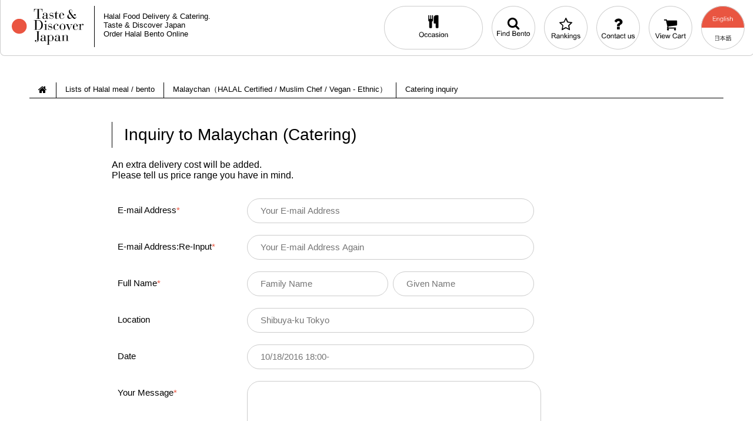

--- FILE ---
content_type: text/html; charset=UTF-8
request_url: https://tdjapan.com/shop/118/catering/inquiry
body_size: 4933
content:
<!DOCTYPE HTML>
<!--[if lt IE 7]><html class="no-js lt-ie9 lt-ie8 lt-ie7"><![endif]-->
<!--[if IE 7]><html class="no-js lt-ie9 lt-ie8"><![endif]-->
<!--[if IE 8]><html class="no-js lt-ie9"><![endif]-->
<!--[if gt IE 8]><!-->
<html class="no-js">
<!--<![endif]-->

<head>
<meta name="robots" content="noindex"><meta charset="UTF-8">
<meta name="viewport" content="width=device-width, initial-scale=1.0">
<meta name="format-detection" content="telephone=no">
<title>Inquiry to Malaychan (Catering)</title>
<meta name="description" content="" />
<meta name="keywords" content="" />


<meta property="og:type" content="article" />
<meta property="og:title" content="Inquiry to Malaychan (Catering)" />
<meta property="og:description" content="" />
<meta property="og:url" content="https://tdjapan.com/shop/118/catering/inquiry" />
<meta property="og:image" content="https://s3-ap-northeast-1.amazonaws.com/tdjcom/shops/mv_118.jpg" />
<meta property="og:site_name" content="Taste &amp; Discover Japan" />
<meta property="og:locale" content="en_US" />

<link rel="shortcut icon" href="https://s3-ap-northeast-1.amazonaws.com/tdjcom/common_img/favicon.ico" />
	<link type="text/css" rel="stylesheet" href="https://tdjapan.com/assets/css/v2/normalize.min.css?1475306318" />
	<link type="text/css" rel="stylesheet" href="https://tdjapan.com/assets/css/v2/animate.min.css?1475306317" />
	<link type="text/css" rel="stylesheet" href="https://tdjapan.com/assets/css/v2/magnific-popup.css?1475306318" />
	<link type="text/css" rel="stylesheet" href="https://tdjapan.com/assets/css/v2/common.css?1478339304" />
	<link type="text/css" rel="stylesheet" href="https://tdjapan.com/assets/css/v2/helper.css?1475306318" />
<link rel="stylesheet" href="https://ajax.googleapis.com/ajax/libs/jqueryui/1/themes/ui-lightness/jquery-ui.css">
<link rel="stylesheet" href="https://maxcdn.bootstrapcdn.com/font-awesome/4.5.0/css/font-awesome.min.css">
<script src="//ajax.googleapis.com/ajax/libs/jquery/2.1.4/jquery.min.js"></script>
<!--[if (lt IE 9)]>
<script src="https://html5shim.googlecode.com/svn/trunk/html5.js"></script>
<script src="https://css3-mediaqueries-js.googlecode.com/svn/trunk/css3-mediaqueries.js"></script>
<![endif]-->
<!-- Google Tag Manager -->
<script>(function(w,d,s,l,i){w[l]=w[l]||[];w[l].push({'gtm.start':
new Date().getTime(),event:'gtm.js'});var f=d.getElementsByTagName(s)[0],
j=d.createElement(s),dl=l!='dataLayer'?'&l='+l:'';j.async=true;j.src=
'https://www.googletagmanager.com/gtm.js?id='+i+dl;f.parentNode.insertBefore(j,f);
})(window,document,'script','dataLayer','GTM-WLK5PQ');</script>
<!-- End Google Tag Manager -->
</head>
<body id="shops">
  <!-- Google Tag Manager (noscript) -->
  <noscript><iframe src="https://www.googletagmanager.com/ns.html?id=GTM-WLK5PQ"
  height="0" width="0" style="display:none;visibility:hidden"></iframe></noscript>
  <!-- End Google Tag Manager (noscript) -->
<div id="fb-root"></div>
<script>
(function(d, s, id) {
  var js, fjs = d.getElementsByTagName(s)[0];
  if (d.getElementById(id)) return;
  js = d.createElement(s); js.id = id;
  js.src = "//connect.facebook.net/en_US/sdk.js#xfbml=1&version=v2.3&appId=1619145158333436";
  fjs.parentNode.insertBefore(js, fjs);
}(document, 'script', 'facebook-jssdk'));
</script>

<!-- pc-header -->
<div id="header-under-layer" class="pc-view header-content">
	<header class="pc-header header-inner-parts clearfix">
		<div class="logo f-left">
			<a href="/">
				<img src="https://s3-ap-northeast-1.amazonaws.com/tdjcom/common_img_v2/logo.svg" width="122" alt="Halal bento | Halal Delivery Catering - Taste &amp; Discover Japan" />
			</a>
		</div>
		<h1 class="catch f-left">
			Halal Food Delivery &amp; Catering.
			<br> Taste & Discover Japan
			<br> Order Halal Bento Online
		</h1>
		<nav class="g-navi">
			<ul class="g-navi-top clearfix">
				<li class="g-navi-top-menu">
					<a href="https://ja.tdjapan.com/shop/118/catering/inquiry">
						<img src="https://s3-ap-northeast-1.amazonaws.com/tdjcom/common_img_v2/under_layer/en/nav_btn_08_en.svg" width="74" height="74" alt="">
					</a>
				</li>
				<li class="g-navi-top-menu">
					<a href="/cart">
						<img src="https://s3-ap-northeast-1.amazonaws.com/tdjcom/common_img_v2/under_layer/en/nav_btn_05_off.svg" width="74" height="74" class="navi-hover-img" alt="View Cart">
					</a>
				</li>
				<li class="g-navi-top-menu">
					<a href="/articles/contact">
						<img src="https://s3-ap-northeast-1.amazonaws.com/tdjcom/common_img_v2/under_layer/en/nav_btn_04_off.svg" width="74" height="74" class="navi-hover-img" alt="Contact Us">
					</a>
				</li>
				<li class="g-navi-top-menu">
					<a href="/ranking">
						<img src="https://s3-ap-northeast-1.amazonaws.com/tdjcom/common_img_v2/under_layer/en/nav_btn_03_off.svg" width="74" height="74" class="navi-hover-img" alt="Ranking">
					</a>
				</li>
				<li class="g-navi-top-menu">
					<a href="/search">
						<img src="https://s3-ap-northeast-1.amazonaws.com/tdjcom/common_img_v2/under_layer/en/nav_btn_02_off.svg" width="74" height="74" class="navi-hover-img" alt="Find Bento">
					</a>
				</li>
				<li class="g-navi-top-menu g-navi-top-menu-drop g-navi-top-menu-dropNormal">
					<a href="/situation">
						<img src="https://s3-ap-northeast-1.amazonaws.com/tdjcom/common_img_v2/under_layer/en/nav_btn_01_off.svg" width="168" height="74" class="navi-hover-img" alt="Occasion">
					</a>
					<ul class="ul-off g-navi-top-sub-menu clearfix">
						<li>
							<a href="/situation/#sec01">
								<img src="https://s3-ap-northeast-1.amazonaws.com/tdjcom/common_img_v2/under_layer/en/sub_nav_btn_01_off.svg" width="74" height="74" class="navi-hover-img" alt="Business meeting">
							</a>
						</li>
						<li>
							<a href="/situation/#sec02">
								<img src="https://s3-ap-northeast-1.amazonaws.com/tdjcom/common_img_v2/under_layer/en/sub_nav_btn_02_off.svg" width="74" height="74" class="navi-hover-img" alt="Tourism in Japan">
							</a>
						</li>
						<li>
							<a href="/situation/#sec03">
								<img src="https://s3-ap-northeast-1.amazonaws.com/tdjcom/common_img_v2/under_layer/en/sub_nav_btn_03_off.svg" width="74" height="74" class="navi-hover-img" alt="International Conference">
							</a>
						</li>
						<li>
							<a href="/situation/#sec04">
								<img src="https://s3-ap-northeast-1.amazonaws.com/tdjcom/common_img_v2/under_layer/en/sub_nav_btn_04_off.svg" width="74" height="74" class="navi-hover-img" alt="Outings">
							</a>
						</li>
						<li>
							<a href="/situation/#sec05">
								<img src="https://s3-ap-northeast-1.amazonaws.com/tdjcom/common_img_v2/under_layer/en/sub_nav_btn_05_off.svg" width="74" height="74" class="navi-hover-img" alt="Party">
							</a>
						</li>
						<li>
							<a href="/situation/#sec06">
								<img src="https://s3-ap-northeast-1.amazonaws.com/tdjcom/common_img_v2/under_layer/en/sub_nav_btn_06_off.svg" width="74" height="74" class="navi-hover-img" alt="Birthday &amp; Anniversary">
							</a>
						</li>
					</ul>
				</li>
			</ul>
		</nav>
	</header>
</div>
<!-- #pc-header -->
<!-- smp-header -->
<div id="smp-header-top" class="smp-view">
	<header class="smp-header navbar-wrapper smp-header-inner-parts">
		<div id="smp-logo-wrap">
			<h1 class="smp-logo">
				<a href="/">
					<img src="https://s3-ap-northeast-1.amazonaws.com/tdjcom/common_img_v2/smp/sp_logo.svg" alt="Halal bento | Halal Delivery Catering - Taste &amp; Discover Japan">
				</a>
			</h1>
			<div id="nav-toggle">
				<div>
					<a id="smp-g-navi-common" class="modal-animatedlink" href="#smp-g-navi-modalBase">
						<span></span>
						<span></span>
						<span></span>
					</a>
				</div>
			</div>
		</div>
	</header>
</div>
<!-- #smp-header -->

<!-- smp-modal-menu01 -->
<section id="smp-g-navi-modalBase" class="bg-white smp-view">
	<div class="smp-logo-wrap-off">
		<h1 class="smp-logo">
			<a href="/">
				<img src="https://s3-ap-northeast-1.amazonaws.com/tdjcom/common_img_v2/smp/sp_logo.svg" alt="">
			</a>
		</h1>
		<div class="nav-toggle-off">
			<div class="close-smp-g-navi-modalBase">
				<span></span>
				<span></span>
				<span></span>
			</div>
		</div>
	</div>
	<nav id="smp-g-navi">
		<ul class="clearfix">
			<li class="smp-g-navi-matchHeight">
				<a id="smp-g-navi-detail01" href="#smp-g-navi-modalDetail01">
					<img src="https://s3-ap-northeast-1.amazonaws.com/tdjcom/common_img_v2/smp/sp_nav_icon_01.svg" alt="">
					<br>Occasion</a>
			</li>
			<li class="smp-g-navi-matchHeight">
				<a href="/search">
					<img src="https://s3-ap-northeast-1.amazonaws.com/tdjcom/common_img_v2/smp/sp_nav_icon_02.svg" alt="">
					<br>Find Bento</a>
			</li>
			<li class="smp-g-navi-matchHeight">
				<a href="/ranking">
					<img src="https://s3-ap-northeast-1.amazonaws.com/tdjcom/common_img_v2/smp/sp_nav_icon_03.svg" alt="">
					<br>Rankings</a>
			</li>
			<!--li class="smp-g-navi-matchHeight">
				<a href="javascript:void(0);">
					<img src="https://s3-ap-northeast-1.amazonaws.com/tdjcom/common_img_v2/smp/sp_nav_icon_04.svg" alt="">
					<br>ハラルとは？</a>
			</li-->
			<!--li class="smp-g-navi-matchHeight">
				<a href="javascript:void(0);">
					<img src="https://s3-ap-northeast-1.amazonaws.com/tdjcom/common_img_v2/smp/sp_nav_icon_05.svg" alt="">
					<br>ログイン</a>
			</li-->
			<li class="smp-g-navi-matchHeight">
				<a href="/cart">
					<img src="https://s3-ap-northeast-1.amazonaws.com/tdjcom/common_img_v2/smp/sp_nav_icon_06.svg" alt="">
					<br>View Cart</a>
			</li>
			<!--li class="smp-g-navi-matchHeight">
				<a href="javascript:void(0);">
					<img src="https://s3-ap-northeast-1.amazonaws.com/tdjcom/common_img_v2/smp/sp_nav_icon_07.svg" alt="">
					<br>言語設定</a>
			</li-->
			<li class="smp-g-navi-matchHeight">
				<a id="smp-g-navi-detail08" href="#smp-g-navi-modalDetail08">
					<img src="https://s3-ap-northeast-1.amazonaws.com/tdjcom/common_img_v2/smp/sp_nav_icon_08.svg" alt="">
					<br>Users' Guides</a>
			</li>
			<li class="smp-g-navi-matchHeight">
				<a id="smp-g-navi-detail09" href="#smp-g-navi-modalDetail09">
					<img src="https://s3-ap-northeast-1.amazonaws.com/tdjcom/common_img_v2/smp/sp_nav_icon_09.svg" alt="">
					<br>Information</a>
			</li>
			<li class="smp-g-navi-matchHeight">
				<a href="/articles/about">
					<img src="https://s3-ap-northeast-1.amazonaws.com/tdjcom/common_img_v2/smp/sp_nav_icon_10.svg" alt="">
					<br>About TDJ</a>
			</li>
		</ul>
	</nav>
</section>
<!-- #smp-modal-menu01 -->

<!-- smp-g-navi-modalDetail01 -->
<section id="smp-g-navi-modalDetail01" class="bg-white smp-view">
	<div class="smp-logo-wrap-off">
		<h1 class="smp-logo">
			<a href="/">
				<img src="https://s3-ap-northeast-1.amazonaws.com/tdjcom/common_img_v2/smp/sp_logo.svg" alt="">
			</a>
		</h1>
		<div class="nav-toggle-off">
			<div class="close-smp-g-navi-modalDetail01">
				<span></span>
				<span></span>
				<span></span>
			</div>
		</div>
	</div>
	<div>
		<div class="modalDetail-ttl">
			<img src="https://s3-ap-northeast-1.amazonaws.com/tdjcom/common_img_v2/smp/sp_nav_icon_01.svg" alt="">
			<br>Occasion
		</div>
		<ul class="modalDetail-list">
			<li><a href="/situation/#sec01">For Business</a></li>
			<li><a href="/situation/#sec02">For Tourism</a></li>
			<li><a href="/situation/#sec03">For International conference</a></li>
			<li><a href="/situation/#sec04">For Outings</a></li>
			<li><a href="/situation/#sec05">For Party</a></li>
			<li><a href="/situation/#sec06">For Birthday &amp; Anniversary</a></li>
		</ul>
	</div>
</section>
<!-- #smp-g-navi-modalDetail01 -->

<!-- smp-g-navi-modalDetail08 -->
<section id="smp-g-navi-modalDetail08" class="bg-white smp-view">
	<div class="smp-logo-wrap-off">
		<h1 class="smp-logo">
			<a href="/">
				<img src="https://s3-ap-northeast-1.amazonaws.com/tdjcom/common_img_v2/smp/sp_logo.svg" alt="">
			</a>
		</h1>
		<div class="nav-toggle-off">
			<div class="close-smp-g-navi-modalDetail08">
				<span></span>
				<span></span>
				<span></span>
			</div>
		</div>
	</div>
	<div>
		<div class="modalDetail-ttl">
			<img src="https://s3-ap-northeast-1.amazonaws.com/tdjcom/common_img_v2/smp/sp_nav_icon_08.svg" alt="">
			<br>Users' Guides
		</div>
		<ul class="modalDetail-list">
			<li><a href="/articles/faq">Frequently Asked Questions</a></li>
			<li><a href="/articles/orderguide">Order Guide</a></li>
			<li><a href="/articles/contact">Contact</a></li>
		</ul>
	</div>
</section>
<!-- #smp-g-navi-modalDetail08 -->

<!-- smp-g-navi-modalDetail09 -->
<section id="smp-g-navi-modalDetail09" class="bg-white smp-view">
	<div class="smp-logo-wrap-off">
		<h1 class="smp-logo">
			<a href="/">
				<img src="https://s3-ap-northeast-1.amazonaws.com/tdjcom/common_img_v2/smp/sp_logo.svg" alt="">
			</a>
		</h1>
		<div class="nav-toggle-off">
			<div class="close-smp-g-navi-modalDetail09">
				<span></span>
				<span></span>
				<span></span>
			</div>
		</div>
	</div>
	<div>
		<div class="modalDetail-ttl">
			<img src="https://s3-ap-northeast-1.amazonaws.com/tdjcom/common_img_v2/smp/sp_nav_icon_09.svg" alt="">
			<br>Information
		</div>
		<ul class="modalDetail-list">
			<li><a href="/articles/discover-cool-japan">TDJ Hot News</a></li>
			<li><a href="/articles/halal-info-in-japan">Halal info in japan</a></li>
			<li><a href="/articles/join">Join our restaurant network</a></li>
			<li><a href="/articles/blogger">For Muslim Blogger</a></li>
		</ul>
	</div>
</section>
<!-- #smp-g-navi-modalDetail09 -->
<!--  breadcrumbs  -->
<div class="breadcrumbs-wrapper bg-white">
	<div class="main-contents-under-layer breadcrumbs isAddSick">
		<ul class="ul-off clearfix">
			<li itemscope itemtype="http://data-vocabulary.org/Breadcrumb" class="breadcrumbs-matchHeight"><a href="/" class="normal-link" itemprop=”url”><i class="fa fa-home" itemprop="title"></i></a></li>
      				<li itemscope itemtype="http://data-vocabulary.org/Breadcrumb" class="breadcrumbs-matchHeight"><a href="/list" class="normal-link" itemprop=”url”><span itemprop="title">Lists of Halal meal / bento</span></a></li>
									<li itemscope itemtype="http://data-vocabulary.org/Breadcrumb" class="breadcrumbs-matchHeight">
						<a href="/shop/118" class="normal-link" itemprop=”url”><span itemprop="title">Malaychan（HALAL Certified&nbsp;/&nbsp;Muslim Chef&nbsp;/&nbsp;Vegan - Ethnic）</span></a>
					</li>
					<li itemscope itemtype="http://data-vocabulary.org/Breadcrumb" class="breadcrumbs-matchHeight">Catering inquiry</li>
				      		</ul>
	</div>
</div>
<!--  #breadcrumbs  -->

<!--  Main Contents  -->
<div class="main-contents bg-white">
	<div id="formtop" class="formarea">
		<section class="step_ttl">
			<h1 class="pc-view02">Inquiry to Malaychan (Catering)</h1>
		</section>
		<!--	#step_ttl	-->
		<section class="form_contents">
                  <div class="pb10 pl-10">An extra delivery cost will be added. <br />
Please tell us price range you have in mind.</div>
        <!--  catering notice  -->
		
    <form name="cateringform" id="cateringform" method="post" action="/shop/118/catering/inquiry">

        <div class="form_blk">
					<div class="form_name_txt">E-mail Address<span class="must">*</span></div>
					<div>
						<input type="text" autocapitalize="off" name="e_mail_address" placeholder="Your E-mail Address" class="form_area_wide form_txt" value="" />
					</div>
				</div>
        <div class="form_blk">
					<div class="form_name_txt">E-mail Address:Re-Input<span class="must">*</span></div>
					<div>
						<input type="text" autocapitalize="off" name="e_mail_address_re" placeholder="Your E-mail Address Again" class="form_area_wide form_txt" value="" />
					</div>
				</div>
        <div class="form_blk">
					<div class="form_name_txt">Full Name<span class="must">*</span></div>
					<div>
						<input type="text" name="full_name" placeholder="Family Name" class="form_area form_txt form_area_narrow" value="" />
						<span class="form_area_space">&nbsp;</span><input type="text" name="given_name" placeholder="Given Name" class="form_area form_txt form_area_narrow" value="" />
					</div>
				</div>
        <div class="form_blk">
					<div class="form_name_txt">Location</div>
					<div>
						<input type="text" name="cat_area" placeholder="Shibuya-ku Tokyo" class="form_area_wide form_txt" value="" />
					</div>
				</div>
        <div class="form_blk">
					<div class="form_name_txt">Date</div>
					<div>
						<input type="text" name="cat_date" placeholder="10/18/2016 18:00-" class="form_area_wide form_txt" value="" />
					</div>
				</div>
        <div class="shipping_blk">
          <div class="shipping_name_txt">Your Message<span class="must">*</span></div>
					<div class="shipping_parts">
						<textarea name="notes" class="notes_area form_txt"/></textarea>
					</div>
				</div>
        <input type="hidden" name="mode" value="confirm">
      </form>

      <div class="step_btn_blk pt30 clearfix">
				<div id="confirmBt" class="step_btn_parts">
					<a href="javascript:void(0);" class="step_btn">Continue</a>
				</div>
        <div id="shopBt" class="step_btn_parts">
					<a href="/shop/118" rel="nofollow" class="guide_btn">Back to shop page</a>
				</div>
			</div>
			<!--	#step_btn_blk	-->

      <script>
      $(function(){
        $('#confirmBt').click(function() {
          $('#cateringform').submit();
        });
      });
      </script>

		</section>
	</div>
</div>

<!--  #Main Contents  -->
<!--  #footer  -->

<footer class="bg-white">
	<!--  footer Contents sns  -->
	<div class="footer-contents-sns">
		<ul class="ul-off clearfix">
			<li class="footer-contents-sns-wrap">

				<div class="fb-page" data-href="https://www.facebook.com/tdjapan" data-width="500" data-height="300" data-small-header="true" data-adapt-container-width="true" data-hide-cover="false" data-show-facepile="true" data-show-posts="true">
					<div class="fb-xfbml-parse-ignore">
						<blockquote cite="https://www.facebook.com/tdjapan"><a href="https://www.facebook.com/tdjapan">Taste &amp; Discover Japan</a></blockquote>
					</div>
				</div>
			</li>
			<li class="footer-contents-sns-wrap">
				<div class="footer-contents-sns-wrap-normal footer-contents-sns-kind">
					<ul class="ul-off clearfix">
						<li class="footer-contents-sns-outline">
							<a href="https://www.facebook.com/tdjapan" rel="nofollow" target="_blank">
								<img src="https://s3-ap-northeast-1.amazonaws.com/tdjcom/common_img_v2/footer_sns_fb.svg" width="80" height="80">
							</a>
						</li>
						<li class="footer-contents-sns-outline">
							<a href="https://twitter.com/TasteDiscoverJP" rel="nofollow" target="_blank">
								<img src="https://s3-ap-northeast-1.amazonaws.com/tdjcom/common_img_v2/footer_sns_tw.svg" width="80" height="80">
							</a>
						</li>
						<li class="footer-contents-sns-outline">
							<a href="https://plus.google.com/u/0/+Tdjapan" rel="nofollow" target="_blank">
								<img src="https://s3-ap-northeast-1.amazonaws.com/tdjcom/common_img_v2/footer_sns_gp.svg" width="80" height="80">
							</a>
						</li>
					</ul>
				</div>
				<div class="footer-contents-sns-wrap-line footer-contents-partner-kind">
					<ul class="ul-off clearfix">
						<li class="footer-contents-sns-outline">
							<a href="http://www.halalmedia.jp" rel="nofollow" target="_blank">
								<img src="https://s3-ap-northeast-1.amazonaws.com/tdjcom/common_img_v2/footer_bnr_01.jpg">
							</a>
						</li>
						<li class="footer-contents-sns-outline">
							<a href="http://www.visitjapan.jp/ja/" rel="nofollow" target="_blank">
								<img src="https://s3-ap-northeast-1.amazonaws.com/tdjcom/common_img_v2/footer_bnr_02.jpg">
							</a>
						</li>
					</ul>
				</div>
				<div class="footer-contents-sns-wrap-normal footer-contents-option-kind">
					<ul class="ul-off clearfix">
						<li class="footer-contents-sns-outline">
							<img src="https://s3-ap-northeast-1.amazonaws.com/tdjcom/common_img_v2/footer_img_visa_master.jpg" alt="">
						</li>
					</ul>
				</div>

			</li>

		</ul>
	</div>
	<!--  #footer Contents sns  -->

	<!--  footer Contents Menu  -->
	<div class="footer-contents-menu">
		<ul class="ul-off clearfix">
			<li class="footer-menu-section">
				<h3 class="footer-menu-action">Halal Bento / Restaurants</h3>
				<ul class="ul-off pc-view footer-menu-section-detail">
					<li><a href="/ranking">Ranking</a></li>
					<li><a href="/situation">Occasion</a></li>
					<li><a href="/search">Find Bento</a></li>
					<li><a href="/list">Lists of Halal meal / bento</a></li>
				</ul>
			</li>
			<li class="footer-menu-section">
				<h3 class="footer-menu-action">Information</h3>
				<ul class="ul-off pc-view footer-menu-section-detail">
					<li><a href="/articles/discover-cool-japan">TDJ Hot News</a></li>
					<li><a href="/articles/halal-info-in-japan">Halal info in japan</a></li>
					<li><a href="/articles/news">What's new</a></li>
					<li><a href="/articles/join">Join our restaurant network</a></li>
					<li><a href="/articles/blogger">For Muslim Blogger</a></li>
				</ul>
			</li>
			<li class="footer-menu-section">
				<h3 class="footer-menu-action">Users' Guides</h3>
				<ul class="ul-off pc-view footer-menu-section-detail">
					<li><a href="/articles/orderguide">Order Guide</a></li>
					<li><a href="/articles/faq">Frequently Asked Questions</a></li>
					<li><a href="/sitemap">Sitemap</a></li>
				</ul>
			</li>
			<li class="footer-menu-section">
				<h3 class="footer-menu-action">Operating Company</h3>
				<ul class="ul-off pc-view footer-menu-section-detail">
					<li><a href="/articles/about">About TDJ</a></li>
					<li><a href="/articles/commercialpractice">Commercial Practice</a></li>
					<li><a href="/articles/privacy">Privacy Policy</a></li>
					<li><a href="/articles/contact">Contact</a></li>
				</ul>
			</li>
		</ul>
	</div>
	<!--  #footer Contents Menu  -->

	<!--  footer Contents CR  -->
	<div class="footer-contents-prtext">
		<div class="clearfix">
		<a href="/">
			<img src="https://s3-ap-northeast-1.amazonaws.com/tdjcom/common_img_v2/footer_logo.svg" alt="">
		</a>
		<p><br>Halal BENTO Delivery &amp; Discover Japanese Culture</p>
	</div>
	</div>
	<div class="footer-contents-copyright">
		<address>Operating Company by Taste & Discover Japan<br>&copy; Taste & Discover Japan. All Rights Reserved</address>
	</div>
	<!--  #footer Contents CR  -->

</footer>
<!--  #footer  -->
	<script type="text/javascript" src="https://tdjapan.com/assets/js/v2/jquery.easy-rollover.js?1475306301"></script>
	<script type="text/javascript" src="https://tdjapan.com/assets/js/v2/jquery.matchHeight-min.js?1475306301"></script>
	<script type="text/javascript" src="https://tdjapan.com/assets/js/v2/stickUp.js?1475306301"></script>
	<script type="text/javascript" src="https://tdjapan.com/assets/js/v2/animatedModal.min.js?1475306300"></script>
	<script type="text/javascript" src="https://tdjapan.com/assets/js/v2/jquery.magnific-popup.min.js?1475306301"></script>
	<script type="text/javascript" src="https://tdjapan.com/assets/js/v2/datepicker.js?1475306301"></script>
	<script type="text/javascript" src="https://tdjapan.com/assets/js/v2/common.js?1478339291"></script>
	<script type="text/javascript" src="https://tdjapan.com/assets/js/v2/shop.js?1475306301"></script>

<script>
	$(function() {
		var w = $(window).width();
		var x = 900;
		if (w < x) {
			$(".footer-menu-action").click(function() {
				if (($(this).next("ul")).is(':hidden')) {
					$(this).css('background-image', 'url(https://s3-ap-northeast-1.amazonaws.com/tdjcom/common_img_v2/smp/sp_accordion_down.svg)');
					($(this).next("ul")).show();
				} else {
					$(this).css('background-image', 'url(https://s3-ap-northeast-1.amazonaws.com/tdjcom/common_img_v2/smp/sp_accordion_up.svg)');
					($(this).next("ul")).hide();
				}
			});
		}
	});
</script>

</body>
</html>


--- FILE ---
content_type: text/css
request_url: https://tdjapan.com/assets/css/v2/common.css?1478339304
body_size: 16398
content:
@charset "UTF-8";
/* CSS Document */

/*==================================================================================================
	Commom
==================================================================================================*/
html {
	font-size:62.5%;
	font-family:'Lucida Grande','Hiragino Kaku Gothic ProN', 'ヒラギノ角ゴ ProN W3', Meiryo, メイリオ, sans-serif;
}
body {
	font-size:16px;
	font-size:1.6rem;
}

.bg-white {
	background-color: #ffffff;
}

.contents-inner {
	width: auto;
	max-width: 1024px;
	margin-left: auto;
	margin-right: auto;
}

.ul-off {
	margin: 0;
	padding: 0;
	list-style: none;
}

.pickup-link, .cart-link {
	display: block;
	vertical-align: middle;
	color: #ffffff;
	text-decoration: none;
	background-color: #EA5541;
	text-align: center;
	margin: 10px auto;
	padding: 8px 0px;
	border: 1px solid #EA5541;
}

.pickup-link-off {
	display: block;
	vertical-align: middle;
	color: #666666;
	text-decoration: none;
	background-color: #ffffff;
	text-align: center;
	margin: 10px auto;
	padding: 8px 0px;
	border: 1px solid #666666;
}

.pickup-link, .pickup-link-off {
	border-radius: 20px;
	-webkit-border-radius: 20px;
	-moz-border-radius: 20px;
}

.cart-link {
	border-radius: 22px;
	-webkit-border-radius: 22px;
	-moz-border-radius: 22px;
}

.pickup-link:hover, .cart-link:hover {
	border: 1px solid #EA5541;
	color: #EA5541;
	background-color: #ffffff;
}

.pickup-link-off:hover {
	color: #ffffff;
	background-color: #666666;
}

.cv-area {
	background-color: #fde197;
	padding-top: 40px;
	padding-bottom: 40px;
}

.cv-area img {
	max-width: 370px;
}

.pickup-link-size-s {
	width: 240px;
}

.pickup-link-size-m {
	width: 50%;
}

.pickup-link-size-l {
	max-width: 312px;
	background-image: url('https://s3-ap-northeast-1.amazonaws.com/tdjcom/common_img_v2/btn_arrow_off.svg');
	background-size: 60% 60%;
	background-position: 160% center;
	background-repeat: no-repeat;
}

.pickup-link-size-l:hover {
	background-image: url('https://s3-ap-northeast-1.amazonaws.com/tdjcom/common_img_v2/btn_arrow_on.svg');
}

.pickup-link-size-m2 {
	width: 300px;
}

.cart-link {
	max-width: 360px;
	width: 98%;
	background-image: url('https://s3-ap-northeast-1.amazonaws.com/tdjcom/common_img_v2/btn_cart_off.svg');
	background-size: 60% 60%;
	background-position: -50% center;
	background-repeat: no-repeat;
}

.cart-link:hover {
	background-image: url('https://s3-ap-northeast-1.amazonaws.com/tdjcom/common_img_v2/btn_cart_on.svg');
}

.contest-separate {
	width: 100%;
	max-width: 1280px;
	padding: 20px 0px 40px;
	margin: 0 auto;
}

.contest-separate-n {
	width: 100%;
	max-width: 1280px;
	padding: 20px 0px 0px;
	margin: 0 auto;
}

.contest-separate-dotto {
	border-top: 1px dotted #EA5541;
	width: 60%;
	display: block;
}

.contest-separate-dotto-l {
	border-top: 1px dotted #EA5541;
	width: 98%;
	max-width: 1260px;
	display: block;
}

a.normal-link {
	text-decoration: none;
	color: #000000;
	font-size: 1.3rem;
}

a.normal-link02 {
	text-decoration: none;
	color: #000000;
}

a.normal-link-u {
	text-decoration: underline;
	color: #000000;
	font-size: 1.3rem;
}

a.normal-link:hover, a.normal-link02:hover {
	text-decoration: underline;
}

a.variate-link1 {
	color: #040000;
}

a.variate-link2 {
	color: #EA5541;
}

a.hover01:hover {
	opacity: .80; /* Standard: FF gt 1.5, Opera, Safari */
	filter: alpha(opacity=80); /* IE lt 8 */
	-ms-filter: "alpha(opacity=80)"; /* IE 8 */
	-khtml-opacity: .80; /* Safari 1.x */
	-moz-opacity: .80; /* FF lt 1.5, Netscape */
}

img.normal-radius {
	border-radius:8px;
	-webkit-border-radius: 8px;
	-moz-border-radius: 8px;
}

.main-sns-area-wrapper {
	max-width: 1280px !important;
	width: 100%;
	margin-left: auto;
	margin-right: auto;
}

.main-sns-area {
	float: left;
	margin-left: 0.5rem;
	padding-bottom: 2rem;
}

.resp_w96 img {
	width: 96%;
}

/***************************************
header
***************************************/

#header-top {
	position: relative;
	max-width: 1440px;
	margin: 0 auto;
	background-image: url('https://s3-ap-northeast-1.amazonaws.com/tdjcom/common_img_v2/top_main_mv.jpg');
	background-repeat: no-repeat;
	background-position: top center;
	background-size: contain;
	height: 0;
	padding-top: 38.2%;
}

#header-under-layer {
	position: relative;
	max-width: 1440px;
	margin: 0 auto;
	padding-top: 100px;
}

.header-inner-parts {
	position: absolute;
	left: 0;
	right: 0;
	margin: 0 auto;
	max-width: 1280px;
	width: 100%;
	padding: 10px 0px;
	height: 74px;
	background-color: rgba(255, 255, 255, 0.7);
}

/*	TOP heder above	*/
.pc-header {
	top: 0;
	border-bottom-left-radius: 8px;
	border-bottom-right-radius: 8px;
}

#header-under-layer .pc-header {
	border-bottom: 1px solid #cccccc;
	border-right: 1px solid #cccccc;
	border-left: 1px solid #cccccc;
}

.pc-header .logo {
	border-right: 1px solid #000;
	margin: 0;
	width: 159px;
	padding: 0.5rem 0 0;
	text-align: center;
}

.pc-header h1 {
	margin: 1rem 0 0 1.5rem;
	font-weight: normal;
	font-size: 1.3rem;
}

.g-navi-top {
	margin: 0;
	padding: 0;
	list-style: none;
}

.g-navi-top .g-navi-top-menu {
	float: right;
	display: inline-block;
	margin-right: 1.5rem;
}

.g-navi-top-sub-menu {
	visibility: hidden;
	display: none;
	width:559px;
	background-color: rgba(255, 255, 255, 0.7);
	border-radius:74px;
	-webkit-border-radius: 74px;
	-moz-border-radius: 74px;
	top:124px;
	position:absolute;
	color:#fff;
	padding: 2rem 0;
	box-sizing: border-box;
}

.g-navi-top-sub-menu-s {
	visibility: hidden;
	display: none;
	width:381px;
	background-color: rgba(255, 255, 255, 0.7);
	border-radius:74px;
	-webkit-border-radius: 74px;
	-moz-border-radius: 74px;
	top:124px;
	position:absolute;
	color:#fff;
	padding: 2rem 0;
	box-sizing: border-box;

}

#header-under-layer .g-navi-top-sub-menu, #header-under-layer .g-navi-top-sub-menu-s {
	background-color: rgba(255, 255, 255, 1);
	border: 1px solid #cccccc;
	box-sizing: content-box;
}

.g-navi-top-menu-dropRight .g-navi-top-sub-menu-s {
	right: 100px;
}

.g-navi-top-sub-menu::after, .g-navi-top-sub-menu-s::after {
	border-bottom:30px solid transparent;
	border-left:45px solid transparent;
	border-right:45px solid transparent;
	border-bottom-color:rgba(255, 255, 255, 0.7);
	border-top-width:0;
	width:0;
	top:-30px;
	content:"";
	display:block;
	position:absolute;
}

#header-under-layer .g-navi-top-sub-menu::before, #header-under-layer .g-navi-top-sub-menu-s::before {
	border-bottom:30px solid transparent;
	border-left:45px solid transparent;
	border-right:45px solid transparent;
	border-bottom-color:#ffffff;
	border-top-width:0;
	width: 0;
	top:-29px;
	display:block;
	position:absolute;
	content:"";
	z-index: 3;

}

#header-under-layer .g-navi-top-sub-menu::after, #header-under-layer .g-navi-top-sub-menu-s::after {
	border-bottom-color:#cccccc;
}

.g-navi-top-menu-dropNormal .g-navi-top-sub-menu::after,
#header-under-layer .g-navi-top-menu-dropNormal .g-navi-top-sub-menu::before {
	left: 52px;
}

.g-navi-top-menu-dropRight .g-navi-top-sub-menu-s::after,
#header-under-layer .g-navi-top-menu-dropRight .g-navi-top-sub-menu-s::before {
	right: 84px;
}

.g-navi-top-sub-menu li, .g-navi-top-sub-menu-s li {
	float: left;
	display: block;
	padding: 0;
}

.g-navi-top-sub-menu li:not(first-child), .g-navi-top-sub-menu li:not(:last-child), .g-navi-top-sub-menu-s li:not(first-child), .g-navi-top-sub-menu-s li:not(:last-child) {
	margin-left: 1.5rem;
}

.g-navi-top-sub-menu li:first-child, .g-navi-top-sub-menu-s li:first-child {
	margin-left: 2rem;
}

.g-navi-top-sub-menu li:last-child, .g-navi-top-sub-menu-s li:last-child {
	margin-right: 2rem;
}

.g-navi-top-menu-drop:hover {
	padding-top: 10px;
}

.g-navi-top-menu:hover > .g-navi-top-sub-menu, .g-navi-top-menu:hover > .g-navi-top-sub-menu-s {
	visibility: visible;
	display: block;
}

.catch-tbpc {
	display: none;
}

/*	TOP heder below	*/
.pc-easy-search {
	bottom: 0;
	border-top-left-radius: 8px;
	border-top-right-radius: 8px;
}

.pc-easy-search-icon {
	border-right: 1px solid #ffffff;
	width: 90px;
	box-sizing: border-box;
	height: 74px;
	padding: 2rem 0 0;
	line-height: 0;
	text-align: center;
}

.pc-easy-search-conditions {
	border-right: 1px solid #000000;
	box-sizing: border-box;
	height: 74px;
	padding: 1.3rem 2rem 0;
	font-size: 1.3rem;
}

.pc-easy-search-conditions select {
	font-size: 1.3rem;
	padding: 4px;
	height: 24px;
	border: 1px solid #ccc;
	border-radius: 2px;
	-webkit-border-radius: 2px;
	-moz-border-radius: 2px;
}

.pc-easy-search-conditions-area li:not(:last-child) {
		padding-right: 1rem;
}

.pc-easy-search-conditions-date #pc-datepicker {
	padding: 4px;
	border: 1px solid #ccc;
	border-radius: 4px;
	-webkit-border-radius: 4px;
	-moz-border-radius: 4px;
}

.pc-easy-search-button {
	padding: 0 1.5rem;
	text-align: center;
}

/*	breadcrumbs	*/
.breadcrumbs i {
	font-size: 1.6rem;
}

/***************************************
Main Contents
***************************************/
.main-contents-parts .main-contents-parts-inner {
	margin: 0 auto;
	max-width: 1260px;
	width: 98.5%;
}

.main-contents-parts .main-contents-parts-inner .main-contents-parts-lead {
	font-family: "ヒラギノ明朝 ProN W3", "HiraMinProN-W3", "HG明朝E", "ＭＳ Ｐ明朝", "MS PMincho", "MS 明朝", serif;
	font-weight: normal;
	text-align: center;
	width: 90%;
	margin-left: auto;
	margin-right: auto;
}

.main-contents-parts .main-contents-parts-txt, .main-contents-parts-nonframe-inner .main-contents-parts-nonframe-txt {
	font-family: "ヒラギノ明朝 ProN W3", "HiraMinProN-W3", "HG明朝E", "ＭＳ Ｐ明朝", "MS PMincho", "MS 明朝", serif;
	margin-top: 0;
}

.main-contents-parts-col3 .tdj-merit-pickup {
	text-align: center;
}

.main-contents-parts-col3 .tdj-merit-pickup .fa {
	color: #EA5541;
	font-size: 4rem;
}

.main-contents-parts-col3 .tdj-merit-pickup .tdj-merit-pickup-lead {
	color: #EA5541;
}

.main-contents-parts-col3 .tdj-merit-pickup hr {
	border-top: 1px solid #EA5541;
	background-color: #EA5541;
	box-sizing: border-box;
	height: 1px;
	width: 10%;
	margin: 0 auto;
}

.main-contents-parts-col3 .tdj-merit-pickup .tdj-merit-pickup-subtxt {
	font-size: 1.4rem;
}

/*	TOP easy ranking	*/

.main-contents-parts-col3 .tdj-easy-ranking li {
	width: 240px;
	position:relative;
}

.tdj-easy-ranking .tdj-easy-ranking-link {
	display: block;
	width: 240px;
	height: 150px;
	position: relative;
	padding: 0;
}

.tdj-easy-ranking .tdj-easy-ranking-bentoImg {
	border-radius: 8px;
	-webkit-border-radius: 8px;
	-moz-border-radius: 8px;
}

.tdj-easy-ranking .tdj-easy-ranking-icon {
	position: relative;
	top:-140px;
	left: 10px;
	width: 32px;
	height: 32px;
}

.main-contents-parts-col3 .tdj-easy-ranking li h2, .main-contents-parts-col3 .tdj-easy-ranking li p {
	color: #EA5541;
	margin: 0;
}

.main-contents-parts-col3 .tdj-easy-ranking li h2 {
	font-weight: normal;
	font-size: 1.3rem;
	padding: 2.5rem 0 0.5rem;
}

.main-contents-parts-col3 .tdj-easy-ranking li p {
	padding: 1rem 0 2.5rem;
	font-size: 1.5rem;
}

.tdj-easy-ranking .tdj-easy-ranking-link-bento {
	color: #040000;
	font-size: 1.5rem;
}

/*	TOP	easy pickup	*/
.tdj-easy-pickup {
	margin: 5% 0;
}

.tdj-easy-pickup dl {
	margin: 0;
	margin-bottom: 3rem;
}

.tdj-easy-pickup dt {
	color: #EA5541;
	font-size: 1.6rem;
}

.tdj-easy-pickup dd {
	font-size: 1.3rem;
}

.main-contents-parts-last {
	padding-bottom: 12%;
}

/***************************************
Main Contents - Under Layer
***************************************/
.underlayer-visual {
	max-width: 1280px;
	width: 100%;
	margin-left: auto;
	margin-right: auto;
}

.underlayer-visual img {
	width: 100%;
	height: auto;
}

.main-contents-parts-col2-2 {
	margin-left: 0;
	margin-right: 0;
}

.tdj-corp-cv-button li a {
	width: 240px;
	display: block;
}

.main-contents-parts-col .contents-inner .contents-inner-txt-1colmun {
	width: 70%;
	margin-left: auto;
	margin-right: auto;
	padding-top:3rem;
	padding-bottom: 3rem;
	line-height: 3rem;
	text-align: justify;
}

/***************************************
Main Contents - Under Layer::frame wrap
 - about halal
***************************************/

.main-contents-parts-frame-inner .main-contents-parts-frame-inner-below .main-contents-parts-frame-lead {
	font-weight: normal;
	text-align: center;
	width: 90%;
	margin-left: auto;
	margin-right: auto;
}

.main-contents-parts-nonframe-inner .main-contents-parts-nonframe-lead {
	font-weight: normal;
	text-align: center;
	font-family: "ヒラギノ明朝 ProN W3", "HiraMinProN-W3", "HG明朝E", "ＭＳ Ｐ明朝", "MS PMincho", "MS 明朝", serif;
}

.main-contents-parts-nonframe-inner .main-contents-parts-nonframe-txt {
	text-align: center;
}

/***************************************
Main Contents - Under Layer::search
***************************************/
.d-area-detail {
	display: none;
	padding-top: 0.5rem;
	padding-bottom: 0.5rem;
}

.d-area-detail p:first-child {
	text-align: justify !important;
}

.d-area-detail p:last-child {
	padding-top: 0.5rem !important;
}

/***************************************
Main Contents - Under Layer::SHOP
***************************************/
.shopMainParts {

}

/*	deliveryFee-check	*/
.white-popup02, .white-popup03 {
	position: relative;
	background: #FFF;
	padding: 20px;
	margin: 0 auto;
	z-index: 777;
	border-radius: 10px;
	-webkit-border-radius: 10px;
	-moz-border-radius: 10px;
}

.white-popup03 p {
	margin: 0;
	font-size: 1.6rem;
	text-align: center;
	padding-top: 3rem;
	padding-bottom: 1rem;
	color: #333333;
}


/***************************************
Main Contents - Under Layer::BENTO
***************************************/
.slider-nav div:focus {
	outline:none;
}

.bento-pr-area .ttl, .bento-pr-area .sentence, .bento-pr-area .cont {
	margin: 0;
	padding-bottom: 1rem;
}

.bento-notice {
	box-sizing: border-box;
	border: 1px solid #cccccc;
	border-radius: 8px;
	-webkit-border-radius: 8px;
	-moz-border-radius: 8px;
	padding: 1rem 2rem;
	width: 100%;
	margin-top: 2rem;
}

.bento-notice p {
	margin: 0;
	text-align: justify;
}

.allergicImage {
	display: inline-block;
	padding-bottom: 1rem;
}

.allergicImage:not(:last-child) {
	padding-right: 1rem;
}

/***************************************
Main Contents - Under Layer::Cart
***************************************/
.formarea .step_ttl div a {
	color: #0d79cd;
}

.item_total_blk .item_total_blk_parts {
	float: left;
	padding-right: 20px;
}

.item_total_blk .item_total_blk_right {
	font-size: 22px;
}

.step_btn_blk .step_btn_parts a {
	display: block;
	width: 240px;
	text-align: center;
	border-radius: 22px;
	-webkit-border-radius: 22px;
	-moz-border-radius: 22px;
	text-decoration: none;
	font-size: 16px;
	padding-top: 9px;
	padding-bottom: 9px;
}

.step_btn_blk .step_btn_parts .guide_btn, .coupon_code_blk #couponCancelBt {
	color: #999999;
	border: 1px solid #cccccc;
	background-color: #ffffff;
}

.step_btn_blk .step_btn_parts .guide_btn:hover, .coupon_code_blk #couponCancelBt:hover {
	color: #ea5541;
	border: 1px solid #ea5541;
}

.step_btn_blk .step_btn_parts .step_btn, .coupon_code_blk #couponBt:hover {
	color: #ffffff;
	border: 1px solid #ea5541;
	background-color: #ea5541;
}

.step_btn_blk .step_btn_parts .step_btn:hover, .coupon_code_blk #couponBt {
	color: #ea5541;
	background-color: #ffffff;
	border: 1px solid #ea5541;
}

/*:::::::::::::::::::
::		cart - step2
:::::::::::::::::::*/
#form_error ul {
	margin: 0;
	padding: 0;
	list-style: none;
}

#form_error li {
	font-weight: bold;
	padding-bottom: 0.6rem;
	color: #cc0000;
}

.form_contents .must {
	color: #e95541;
}

.form_blk .form_txt, .shipping_blk .shipping_parts .form_area, .shipping_blk .shipping_parts .notes_area {
	border: 1px solid #cccccc;
}

.shipping_blk {
	border-bottom: 1px dotted #000000;
}

/*:::::::::::::::::::
::		cart - step3
:::::::::::::::::::*/
#form_notice_shipping p {
	margin: 0 0 0 20px;
	padding: 0;
}

#form_notice_shipping {
	padding: 1rem 0 2rem;
}

#form_notice_shipping p a {
	color: #0d79cd;
}

/*:::::::::::::::::::
::		cart - step4
:::::::::::::::::::*/
.coupon_code_blk .done_btn a {
	display: block;
	width: 110px;
	text-align: center;
	border-radius: 22px;
	-webkit-border-radius: 22px;
	-moz-border-radius: 22px;
	text-decoration: none;
	font-size: 16px;
	padding-top: 9px;
	padding-bottom: 9px;

}

/*:::::::::::::::::::
::		cart - fin
:::::::::::::::::::*/
.form_fin .userdata {
	border-top: none !important;
}

.thanks_txt_notice {
	margin: 0;
	padding: 0;
}

/*:::::::::::::::::::
::		sitemap
:::::::::::::::::::*/
.contents-full-list {
	padding: 20px 0px 40px;
	margin: 0 auto;
}

.contents-full-list .s-top {
		border-left: 1px solid #000000;
		padding: 10px 0px 10px 10px;
		margin-bottom: 20px;
}

.contents-full-list .s-top a {
	font-size: 1.5rem;
	font-size: 15px;
}

.contents-full-list .s-parts a {
	font-size: 1.4rem;
	font-size: 14px;
}

.contents-full-list .s-top a, .contents-full-list .s-parts a {
	text-decoration: underline;
	color: #000000;
}

.contents-full-list .s-parts p {
	font-size: 1.4rem;
	font-size: 14px;
	font-weight: bold;
	margin: 10px 0 0;
	padding: 0;
}

.contents-full-list .s-parts-inner ul {
	width: 96%;
	margin-left: 2%;
}

.contents-full-list .s-parts-inner ul li {
	padding-top: 10px;
}

/***************************************
footer
***************************************/
footer {
	margin: 0 auto;
	max-width: 1280px;
}

.footer-contents-sns, .footer-contents-cv, .footer-contents-menu, .footer-contents-prtext, .footer-contents-copyright {
	border-top: 1px solid #000000;
	padding: 2% 0;
}

.footer-contents-sns .footer-contents-sns-wrap div {
	margin-bottom: 4%;
}

.footer-contents-sns .footer-contents-sns-wrap .footer-contents-sns-wrap-line {
	padding-top: 4%;
	padding-bottom: 4%;
}

.footer-contents-sns .footer-contents-sns-wrap .footer-contents-sns-kind .footer-contents-sns-outline:not(:last-child) {
	margin-right: 5%;
}

.footer-contents-sns .footer-contents-sns-wrap .footer-contents-sns-outline {
	float: left;
}

.footer-contents-menu .footer-menu-section h3 {
	margin: 0;
	padding: 0.7rem 0 0.7rem;
	text-indent: 0.5rem;
	font-size: 1.4rem;
}

.footer-contents-menu .footer-menu-section li {
	padding: 0.7rem 0;
	text-indent: 1.4rem;
	font-size: 1.3rem;
	border-bottom: 1px dotted #000000;
}

.footer-contents-menu .footer-menu-section li a {
	text-decoration: none;
	color: #000000;
}

.footer-contents-menu .footer-menu-section li a:hover {
	text-decoration: underline;
}

.footer-contents-prtext div {
	margin: 0 auto;
	display: table;
}

.footer-contents-prtext a {
	display: block;
	float: left;
	width: 100px;
	text-decoration: none;
}

.footer-contents-prtext p {
	font-size: 1.3rem;
	float: left;
	margin: 0;
	padding: 0 0 0 1rem;
	white-space: normal;
}

.footer-contents-copyright {
	text-align: center;
}

.footer-contents-copyright address {
	font-style: normal;
	font-size: 1.2rem;
}

/*==================================================================================================
	all
==================================================================================================*/

/*==================================================================================================
	smartphone
==================================================================================================*/
@media only screen and (max-width: 480px) {
	.pc-view {
		/*visibility: hidden;*/
		display: none;
	}

	/***************************************
	Main Contents
	***************************************/
	.main-contents-parts .main-contents-parts-inner .main-contents-parts-lead, .main-contents-parts-frame-inner .main-contents-parts-frame-inner-below .main-contents-parts-frame-lead {
		font-size: 1.4rem;
	}

	.main-contents-parts .main-contents-parts-txt {
		font-size: 1.2rem;
	}

	/*:::::::::::::::::::
	::		shop
	:::::::::::::::::::*/
	.shop-contents .main-contents-parts-col3 {
		padding-bottom: 0;
	}

	.shop-contents .main-contents-parts-space {
		padding: 1.6rem 0 0;
	}

	.shop-pr-area .shopName {
		font-size: 1.8rem;
	}

	.shop-pr-area .shopChara {
		font-size: 1.3rem;
	}

	.shop-pr-area h2 {
		font-size: 1.6rem;
	}


}

/*==================================================================================================
	tablet or small-pc
==================================================================================================*/
@media (min-width: 481px) and (max-width: 899px) {
	.pc-view {
		/*visibility: hidden;*/
		display: none;
	}

	/***************************************
	Main Contents
	***************************************/
	.main-contents-parts .main-contents-parts-inner .main-contents-parts-lead, .main-contents-parts-frame-inner .main-contents-parts-frame-inner-below .main-contents-parts-frame-lead {
		font-size: 2rem;
	}

	/*:::::::::::::::::::
	::		shop
	:::::::::::::::::::*/
	.shop-pr-area .shopName {
		font-size: 2.8rem;
	}

	.shop-pr-area .shopChara {
		font-size: 1.5rem;
	}

	.shop-pr-area h1 {
		border-left: 1px solid #000000;
		padding-left: 1rem;
	}

	.shop-pr-area h2 {
		font-size: 2.4rem;
		padding-left: 1rem;
	}

	.shop-pr-area p {
		padding-left: 1rem;
	}

}

/*==================================================================================================
	900px 未満はナビゲーション変更
==================================================================================================*/
@media screen and (max-width: 899px) {

	/***************************************
	header
	***************************************/

	/*	common-global-navi	*/
	.isStuck{
		left:0px;
		width:100%;
	}

	.navbar-wrapper {
		background-color: #ffffff;
		position: relative;
		z-index: 15;
	}

	#smp-logo-wrap, .smp-logo-wrap-off {
		width: 100%;
		z-index: 9;
		position: relative;
		border-bottom: 1px solid #EEEEEE;
	}

	.smp-logo {
		margin: 0;
		padding: 1rem 0;
		text-align: center;
		margin: 0 auto;
		width: 60%;
	}

	/* Toggle Button */

	#nav-toggle, .nav-toggle-off {
		position: absolute;
		right: 2rem;
		top: 30%;
		bottom: 0;
		width: 20px;
		height: 20px;
		cursor: pointer;
		z-index: 101;
	}

	#nav-toggle div, .nav-toggle-off div {
		position: relative;
	}

	#nav-toggle span, .nav-toggle-off span {
		display: block;
		position: absolute;
		height: 4px;
		width: 100%;
		background: #333;
		left: 0;
		-webkit-transition: .35s ease-in-out;
		-moz-transition: .35s ease-in-out;
		transition: .35s ease-in-out;
		border-radius: 2px;
		-webkit-border-radius: 2px;
		-moz-border-radius: 2px;
	}

	#nav-toggle span:nth-child(1) {
		top: 5px;
	}

	#nav-toggle span:nth-child(2) {
		top: 11px;
	}

	#nav-toggle span:nth-child(3) {
		top: 17px;
	}

	/* .nav-toggle-off 切り替えアニメーション */
	.nav-toggle-off span:nth-child(1) {
		top: 11px;
		-webkit-transform: rotate(315deg);
		-moz-transform: rotate(315deg);
		transform: rotate(315deg);
	}
	.nav-toggle-off span:nth-child(2) {
		width: 0;
		left: 50%;
	}

	.nav-toggle-off span:nth-child(3) {
		top: 11px;
		-webkit-transform: rotate(-315deg);
		-moz-transform: rotate(-315deg);
		transform: rotate(-315deg);
	}

	/*	modal-global-navi01	*/
	#smp-g-navi-modalBase {
		margin: 0;
		padding: 0;
	}

	#smp-g-navi {
		background: #fff;
		width: 100%;
		text-align: center;
	}

	#smp-g-navi ul {
		list-style: none;
		margin: 0;
		padding: 0;
		font-size: 1.2rem;
	}

	#smp-g-navi ul li {
		float: left;
		background-color: #fff;
		width: 50%;
		border-bottom: 1px solid #666666;
		box-sizing: border-box;
	}

	#smp-g-navi ul li:nth-child(2n+1) {
		border-right: 1px solid #666666;
	}

	#smp-g-navi ul li a {
		width: 100%;
		display: block;
		padding: 1.5rem 0;
		text-align: center;
		text-decoration: none;
		color: #666666;
	}

	#smp-g-navi ul li a img {
		width: 16%;
		padding-bottom: 1rem;
	}

	/*	modalDetail	*/
	.modalDetail-ttl {
		padding: 3rem 0;
		margin: 0;
		border-bottom: 1px solid #EEEEEE;
		color: #666666;
		text-align: center;
		font-size: 1.4rem;
	}

	.modalDetail-ttl img {
		width: 16%;
		padding-bottom: 1rem;
	}

	.modalDetail-list {
		margin: 0 auto;
		width: 90%;
		padding: 2rem 0;
		list-style: none;
	}

	.modalDetail-list li {
		width: 100%;
		margin-bottom: 0.5rem;
		padding-bottom: 0.5rem;
		border-bottom: 1px dotted #000000;
	}

	.modalDetail-list li a {
		display: inline-block;
		width: 100%;
		color: #000000;
		text-decoration: none;
		padding: 0.6rem;
	}

	/***************************************
	breadcrumbs
	***************************************/
	.breadcrumbs {
		width: 98%;
		margin-left: auto;
		margin-right: auto;
		padding-top: 0.5rem;
		margin-bottom: 0.5rem;
		font-size: 1.2rem;
	}

	.breadcrumbs a {
		font-size: 1.2rem;
	}

	.breadcrumbs ul li {
		display: inline-block;
		float: left;
		padding: 0.5rem;
	}

	.breadcrumbs ul li:not(:last-child):after {
		padding-left: 1rem;
		content:">";
	}

	/*:::::::::::::::::::::::::::::::::::::::::::
		TOP - main visual
	:::::::::::::::::::::::::::::::::::::::::::*/
	.smp-catch {
		margin: 0;
		background-image: url('https://s3-ap-northeast-1.amazonaws.com/tdjcom/common_img_v2/smp/sp_top_main.jpg');
		padding: 0 0 0.6rem;
		line-height: 2.4rem;
		width: 100%;
		min-width: 320px;
		position: relative;
		background-repeat: no-repeat;
		background-position: top center;
		background-size: cover;
		font-size: 1.6rem;
		color: #ffffff;
		font-weight: normal;
		text-align: center;
		padding-top: 62.5%;
		font-family: "ヒラギノ明朝 ProN W3", "HiraMinProN-W3", "HG明朝E", "ＭＳ Ｐ明朝", "MS PMincho", "MS 明朝", serif;
	}

	/*	簡易検索	*/
	.smp-easy-search {
		padding: 2rem 0;
		background-color: #FDE197;
	}

	.smp-easy-search ul {
		margin: 0;
		padding: 0;
		list-style: none;
	}

	.smp-easy-search ul li {
		width: 50%;
	}

	.smp-easy-search ul li:first-child {
		text-align: center;
	}

	.smp-easy-search ul li:first-child img {
		width: 50%;
	}

	.smp-easy-search-cart img {
		width: 94%;
		padding-bottom: 1rem;
	}

	.smp-img-w-half {
		display: inline-block;
		float: left;
		width: 44%;
		margin: 0 6% 0 0;
	}

	/*	簡易ピックアップ	*/
	.smp-pickup-area {
		margin: 0;
		padding: 0;
		position: relative;
		background-color: #ffffff;
	}

	.smp-pickup-area a {
		display: block;
		float: left;
		width: 50%;
		min-width: 160px;
		background-position: top center;
		background-repeat: no-repeat;
		background-size: cover;
		color: #ffffff;
		text-decoration: none;
		font-size: 1.3rem;
		line-height: 2.7rem;
		text-align: center;
		padding-top: 22.5%;
		margin: 0;
	}

	.smp-pickup-area .smp-pickup-menu01 {
		background-image: url('https://s3-ap-northeast-1.amazonaws.com/tdjcom/common_img_v2/smp/sp_menu_01.jpg');
	}

	.smp-pickup-area .smp-pickup-menu02 {
		background-image: url('https://s3-ap-northeast-1.amazonaws.com/tdjcom/common_img_v2/smp/sp_menu_02.jpg');
	}

	.smp-pickup-area .smp-pickup-menu03 {
		background-image: url('https://s3-ap-northeast-1.amazonaws.com/tdjcom/common_img_v2/smp/sp_menu_03.jpg');
	}

	.smp-pickup-area .smp-pickup-menu04 {
		background-image: url('https://s3-ap-northeast-1.amazonaws.com/tdjcom/common_img_v2/smp/sp_menu_04.jpg');
	}

	.arrowBR{
	  position:relative;
	  top:0;
	  left:0;
	  padding-right:1.2rem;
	}

	.arrowBR:before{
	  content: "";
	  position: absolute;
	  top: 0.2rem;
	  right: 0;
	  border-top: 0.6rem solid transparent;
	  border-bottom: 0.6rem solid transparent;
	  border-left: 0.6rem solid #EA5541;
	}

	/*	popup easy search	*/
	.white-popup {
	  position: relative;
		background: #0b0b0b;
	  opacity: 0.9;
	  filter: alpha(opacity=0.9);
	  padding: 20px;
	  width:80%;
	  margin: 0 auto;
		z-index: 777;
		border-radius: 10px;
		-webkit-border-radius: 10px;
		-moz-border-radius: 10px;
	}

	#search-view {
		width: 86% !important;
		margin: 0 auto;
	}

	#search-view p {
		color: #ffffff;
		font-size: 1.4rem;
		margin: 0;
		padding: 1.5rem 0;
	}

	#search-view ul li {
		padding-bottom: 1.5rem;
	}

	#search-view ul li select {
		width: 100%;
		padding: 6px 12px;
		/*border-radius: 60px !important;
		-webkit-border-radius: 60px !important;
		-moz-border-radius: 60px !important;*/
		border: 1px solid #999;

	}

	.mfp-close {
		color: #ffffff !important;
		font-weight: bold !important;
	}

	#shops .mfp-close {
		color: #0b0b0b !important;
	}

	#search-view label {
		color: #ffffff;
		font-size: 1.4rem;
		padding-left: 1rem;
	}

	.smp-easy-search-btn {
		background-color: #EA5541;
		vertical-align: middle;
		text-align: center;
		display: block;
		margin: 0 auto;
		padding: 8px 12px;
		width: 92%;
		color: #fff;
		text-decoration: none;
		border-radius: 30px;
		-webkit-border-radius: 30px;
		-moz-border-radius: 30px;
		height: 30px;
		font-size: 1.4rem;
		line-height: 2.8rem;
		background-image: url('https://s3-ap-northeast-1.amazonaws.com/tdjcom/common_img_v2/smp/sp_btn_arrow.svg');
		background-size: 80% 80%;
		background-position: 250% center;
		background-repeat: no-repeat;
	}

	#smp-easy-datepicker {
		width: 90%;
		padding: 6px 12px;
		border-radius: 6px;
		-webkit-border-radius: 6px;
		-moz-border-radius: 6px;
	}

	#ui-datepicker-div {
		z-index: 7780 !important;
	}

	/***************************************
	Main Contents
	***************************************/
	.main-contents.bg-white {
		margin-top: -5px !important;
	}

	/*.smpAddMarginTop {
		margin-top: 59px;
	}*/

	.main-contents-parts .main-contents-parts-inner, .main-contents-parts-frame-inner .main-contents-parts-frame-inner-below {
		background-image: url('https://s3-ap-northeast-1.amazonaws.com/tdjcom/common_img_v2/smp/sp_obj_cercle.svg'), url('https://s3-ap-northeast-1.amazonaws.com/tdjcom/common_img_v2/smp/sp_obj_cercle.svg');
		background-repeat: no-repeat, no-repeat;
		background-position: left center, right center;
		background-size: auto 25%, auto 25%;
		margin-left: 0.5rem;
		margin-right: 0.5rem;
	}

	.main-contents-parts {
		background-color: #ffffff;
	}

	.main-contents-parts-col3 .tdj-merit-pickup li:first-child {
		margin-top: 20px;
	}

	.main-contents-parts-col3 .tdj-merit-pickup li:not(:first-child) {
		margin-top: 40px;
	}

	.main-contents-parts-space {
		padding: 1.6rem 0;
	}

	.main-contents-parts-deco-l {
		background-size: auto 50%, auto 50% !important;
	}

	/*	Conversion area 	*/
	.cv-area li {
		text-align: center;
	}
	.cv-area li:nth-child(2)  {
		padding: 20px 0;
	}

	.cv-area li img {
		width: 90%;
	}

	/*	TOP easy ranking	*/
	.main-contents-parts-col3 {
		padding-bottom: 20px;
	}

	.main-contents-parts-col3 .tdj-easy-ranking {
		margin: 40px auto;
		display: table;
	}

	.main-contents-parts-col3 .tdj-easy-ranking li:not(:last-child) {
		margin: 20px auto;
	}

	.main-contents-parts-col3 .tdj-easy-ranking li:last-child {
		margin: 20px auto 0;
	}

	/*	TOP	easy pickup	*/
	.main-contents-parts-col2 li {
		width: 90%;
		margin-left: auto;
		margin-right: auto;
	}

	.main-contents-parts-colLeft li:first-child, .main-contents-parts-colRight li:first-child {
		text-align: center;
		margin-bottom: 20px;
	}

	.main-contents-parts-colLeft li img, .main-contents-parts-colRight li img {
		width: 90%;
		max-width: 350px;
	}

	.tdj-easy-pickup p {
		font-size: 1.3rem;
		text-align: justify;
		margin: 0;
		padding-bottom: 1.3rem;
	}

	.tdj-easy-pickup dl {
	}

	.tdj-easy-pickup dt {
		width: 100%;
		text-align: center;
	}

	.tdj-easy-pickup dd {
		margin-top: 1rem;
		margin-left: 1rem;
		text-align: center;
	}

	.main-contents-parts-colNone .tdj-easy-media {
		margin: 0px auto;
	}

	.main-contents-parts-colNone .tdj-easy-media li {
		text-align: center;
		padding: 1rem;
	}

	/***************************************
	Main Contents - Under Layer
	***************************************/
	.main-contents-parts-col .contents-inner .contents-inner-txt-1colmun {
		width: 80%;
		font-size: 1.3rem;
		line-height: 2.6rem;
	}

	.main-contents-parts-col2-2 .tdj-corp-jisseki {
		width: 90%;
		margin-left: auto;
		margin-right: auto;
	}

	.main-contents-parts-col2-2 .tdj-corp-jisseki li p {
		font-size: 1.3rem;
		padding-top: 1.3rem;
	}

	.tdj-corp-cv-button li:first-child {
		margin-bottom: 2rem;
	}

	/***************************************
	Main Contents - Under Layer::frame wrap
	 - about halal
	***************************************/
	.main-contents-parts-frame {
		padding-bottom: 3px;
	}

	.main-contents-parts-frame-inner {
		padding: 1.5rem 0;
	}

	.main-contents-introduce-sentence h2 {
		margin: 0 auto;
		font-size: 1.3rem;
		width: 96%;
		padding: 0.5rem 0 1rem;
	}

	.main-contents-introduce-sentence .cont-lead {
		margin: 0 auto;
		width: 90%;
		text-align: left;
		font-size: 1.3rem;
		font-weight: normal;
	}

	.main-contents-introduce-sentence .cont-lead span {
		border-bottom: 1px solid #EA5541;
	}

	.main-contents-introduce-sentence .cont-txt {
		text-align: justify;
		width: 90%;
		margin: 0 auto;
		font-size: 1.3rem;
		padding: 1.5rem 0 2.5rem;
	}

	.main-contents-introduce-inner:last-child {
		width: 100%;
	}

	.main-contents-introduce-inner:last-child img {
		width: 90%;
		max-width: 350px;
		margin: 1rem auto;
		display: block;
	}

	.main-contents-introduce-inner:last-child div p {
		width: 90%;
		margin: 0 auto;
		font-size: 1.3rem;
		padding: 0.5rem 0;
		text-align: center;
	}

	.main-contents-parts-space-h {
		padding-bottom: 4rem;
	}

	/*:::::::::::::::::::
	::		available
	:::::::::::::::::::*/
	.main-contents-parts-nonframe-inner .main-contents-parts-nonframe-lead {
		margin: 0;
		font-size: 2rem;
		padding: 2rem 0;
	}

	.main-contents-parts-nonframe-inner .main-contents-parts-nonframe-txt, .main-contents-parts-frame-inner .main-contents-parts-txt {
		font-size: 1.3rem;
		width: 90%;
		margin-left: auto;
		margin-right: auto;
	}

	.available-lead-area li {
		text-align: center;
		padding-bottom: 1rem;
	}

	.main-contents-available .main-contents-available-img {
		width: 100%;
	}

	.main-contents-available .main-contents-available-img img {
		width: 90%;
		max-width: 350px;
		margin: 1rem auto;
		display: block;
	}

	.main-contents-available .main-contents-available-sentence h2 {
		font-weight: normal;
		width: 92% !important;
		margin-left: 3% !important;
		margin-top: 2rem;
		margin-bottom: 2rem;
		padding-left: 2.5rem;
		height: 2.2rem;
		font-size: 1.4rem;
		line-height: 2.6rem;
		background-image: url('https://s3-ap-northeast-1.amazonaws.com/tdjcom/common_img_v2/obj_square.jpg');
		background-position: left center;
		background-repeat: no-repeat;

	}

	.main-contents-available .main-contents-available-sentence h2.d-line {
		height: 4.4rem;
	}

	.main-contents-available .main-contents-available-sentence p {
		width: 90%;
		font-size: 1.3rem;
		text-align: justify;
		margin-left: auto;
		margin-right: auto;
	}

	.available-bento-list {
		width: 240px;
		margin: 0 auto;
	}

	.available-bento-list li {
		margin-bottom: 2rem;
	}

	.available-bento-list li img {
		-webkit-border-radius: 8px;
		-moz-border-radius: 8px;
		border-radius: 8px;
	}

	.main-contents-available .main-contents-available-sentence h3 {
		font-weight: normal;
		width: 90%;
		margin: 0 auto 1rem;
		font-size: 1.3rem;
	}

	.available-catering-menu {
		margin: 0;
		font-size: 1.3rem;
	}

	.available-catering-menu li {
		padding-top: 0.5rem;
	}

	.available-cv-button .pickup-link-size-m {
		width: 96%;
		max-width: 320px;
	}

	/*:::::::::::::::::::
	::		for restaurant
	:::::::::::::::::::*/
	.smp-search-current {
		width: 90%;
		margin: 0 auto;
		padding: 1rem 0;
		font-size: 1.3rem;
	}

	.main-contents-parts-col2-2 .restaurant-merit-point {
		list-style: none;
	}

	.main-contents-parts-col2-2 .restaurant-merit-point li {
		background-image: url('https://s3-ap-northeast-1.amazonaws.com/tdjcom/common_img_v2/obj_square.jpg');
		background-position: 2px 6px;
		background-repeat: no-repeat;
		padding-left: 32px;
		padding-top: 8px;
		padding-bottom: 8px;
		font-size: 1.3rem;
		margin-bottom: 1rem;
	}

	.restaurant-support-catch {
		margin: 0;
		padding: 0;
		list-style: none;
	}

	.restaurant-support-catch li {
		width: 240px;
		display: block;
		margin-left: auto;
		margin-right: auto;
		margin-top: 1.5rem;
		margin-bottom: 1.5rem;
	}

	/*:::::::::::::::::::
	::		search
	:::::::::::::::::::*/
	#smp-search-tab {
		width: 96%;
		margin: 0 auto;
		padding-top: 1rem;
		padding-bottom: 1rem;
		font-size: 1.3rem;
	}

	#smp-search-tab-head {
		width: 100%;
		overflow: hidden;
		z-index: 12;
	}

	#smp-search-tab-head li {
		float: left;
		width: 50%;
	}

	#smp-search-tab-head li a {
		display: block;
		width: 100%;
		padding: 0.5rem;
		text-align: center;
		text-decoration: none;
		color: #EA5541;
	}

	#smp-search-tab-body {
		width: 100%;/*横幅はここで設定します。100%にすれば可変になります。*/
		position: relative;
		top: -1px;
		z-index: 1;
	}

	#smp-search-tab-b1, #smp-search-tab-b2 {
		padding: 10px;
		background: #fff;
		border: 1px solid #EA5541;
		box-sizing: border-box;
	}
	#smp-search-tab-b1, #smp-search-tab-b2 {
		display: none;
	}

	#smp-search-tab-b1 li {
		width: 96%;
		display: inline-block;
		padding: 0.5rem 0;
	}

	#smp-search-tab-b1 li:not(:last-child) {
		border-bottom: 1px dotted #EA5541;
	}

	.smp-search-tab1 {
		background: #ffffff;
		border: 1px solid #EA5541;
		box-sizing: border-box;
	}

	.smp-search-tab2 {
		background: #EA5541;
		color: #ffffff !important;
		box-sizing: border-box;
	}

	.smp-s-select {
		width: 90%;
		padding: 6px 12px;
		border: 1px solid #999;
	}

	.smp-chk {
		float: left;
		padding-right: 2rem;
		padding-top: 1rem;
		padding-bottom: 1rem;
	}

	.smp-chk label {
		display: inline-block;
	}

	/*	search results	*/
	.search-results {
		width: 100%;
		padding-top: 20px;
		padding-bottom: 40px;
	}

	.search-results .shop-data-parts {
		width: 90%;
		margin-left: auto;
		margin-right: auto;
		padding: 20px 0px;
		border-top: 1px solid #cccccc;
	}

	.search-results .shop-data-parts:last-child {
		border-bottom: 1px solid #cccccc;
	}

	.search-results .shop-data-parts .shop-img {
		width: 240px;
		margin-left: auto;
		margin-right: auto;
		text-align: center;
		margin-bottom: 20px;
	}

	.search-results .shop-data-parts .shop-info li {
		width: 100%;
		display: block;
		margin-left: auto;
		margin-right: auto;
		border-bottom: 1px dotted #000000;
		padding-bottom: 1rem;
	}

	.search-results .shop-data-parts .shop-info li:not(:first-child) {
		padding-top: 1rem;
	}

	.search-results .shop-data-parts .shop-info .sho-data-sub p {
		float: left;
		width: 50%;
	}

	.search-results .shop-data-parts .shop-info p {
		margin: 0;
		font-size: 1.3rem;
	}

	.search-results .shop-data-parts .shop-info p .shop-name {
		font-size: 1.4rem;
	}

	.search-results .shop-data-parts .shop-info .pickup-link {
		margin-top: 5%;
		margin-bottom: 5%;
	}

	.search-results .shop-data-parts .bento-info li {
		text-align: center;
		margin-top: 5%;
	}

	.search-results .shop-data-parts .bento-info li:last-child {
		margin-bottom: 5%;
	}

	/*:::::::::::::::::::
	::		shop
	:::::::::::::::::::*/
	.shopMainParts {
		width: 90%;
		margin-left: auto;
		margin-right: auto;
	}

	.shop-main-visual {
		padding-bottom: 20px;
		text-align: center;
	}

	.shop-main-visual img {
		width: 100%;
		max-width: 500px;
	}

	.shop-pr-area h1, .shop-pr-area h2 {
		font-weight: normal;
		margin: 0;
	}

	.shop-pr-area .shopChara {
		padding-left: 0.5rem;
	}

	.shop-pr-area h2 {
		margin: 1.5rem 0;
	}

	.shop-pr-area p {
		text-align: justify;
		font-size: 1.3rem;
	}

	/*	配送料箇所	*/
	.shopDelivery .option h2 span {
		display: block;
		padding-top: 0.5rem;
	}

	.shopDelivery .deliveryInfo {
		margin-bottom: 1rem;
	}

	.shopDelivery .deliveryInfo li {
		float: left;
		display: inline-block;
		padding-right: 1rem;
	}

	.shopDelivery .deliveryInfo li:not(:first-child) {
		border-left: 1px solid #040000;
		padding-left: 1rem;
	}

	.shopDelivery .deliveryInfo li span {
		font-size: 1.4rem;
	}

	.shopDelivery .deliveryAreaInfo li:nth-child(1) span {
		font-size: 1.4rem;
	}

	.shopDelivery .deliveryAreaInfo li:nth-child(2) p {
		margin: 0 2rem 0 0;
		padding-top: 1rem;
		padding-left: 1rem;
		text-align: justify;
		font-size: 1.3rem;
	}

	.shopDelivery .deliveryAreaInfo li .pickup-link {
		margin-top: 2.5rem;
	}

	/*	deliveryFee-check	*/
	.white-popup02 {
	  width:80%;
		min-height: 290px;
		height: auto !important;
		height: 290px;
	}

	.deliveryFee-check-wrap {
		font-size: 1.3rem;
	}

	.deliveryFee-check-wrap p {
		margin: 0;
	}

	.deliveryFee-check-wrap .lead-txt01 {
		border-bottom: 1px dotted #000000;
		padding: 0.5rem 0 0;
	}

	.deliveryFee-check-wrap .lead-txt01 span {
		display: block;
	}

	.deliveryFee-check-wrap .lead-txt02 {
		padding: 1rem 0;
	}

	.deliveryFee-check-wrap .cdf-list li, .deliveryFee-check-wrap #form_area_options li {
		padding-bottom: 1rem;
	}

	.deliveryFee-check-wrap #form_area_options {
		margin: 1rem 0;
	}

	.deliveryFee-check-wrap #form_area_options select {
		border: 1px solid #cccccc;
		width: 100%;
		padding: 5px;
		font-size: 1.6rem;
	}

	.deliveryFee-check-wrap #results_delivery_fee {
		margin-top: 1rem;
	}

	.deliveryFee-check-wrap #results_delivery_fee p {
		padding-bottom: 0.5rem;
	}

	/*:::::::::::::::::::
	::		deliveryFee
	:::::::::::::::::::*/
	.tl-scroll {
		overflow: auto;
		margin-left: 1rem;
	}

	.tl-scroll::-webkit-scrollbar {
		height: 5px;
	}

	.tl-scroll::-webkit-scrollbar-track {
		background: #F1F1F1;
	}

	.tl-scroll::-webkit-scrollbar-thumb {
		background: #BCBCBC;
	}

	.deliveryAreaInfo table {
		margin: 1rem 0;
		font-size: 1.3rem;
	}

	.deliveryAreaInfo .tl-freshly {
		width: 660px;
	}

	.deliveryAreaInfo .tl-chilled {
		width: 320px;
	}

	.deliveryAreaInfo table th {
		padding: 1rem;
		color: #EA5541;
		border: 1px solid #cccccc;
		text-align: left;
	}

	.deliveryAreaInfo table .pref {
		width: 85px;
	}

	.deliveryAreaInfo table .city {
		width: 360px;
	}

	.deliveryAreaInfo table .fee {
		width: 70px;
	}

	.deliveryAreaInfo table .free {
		width: 145px;
	}

	.deliveryAreaInfo table td {
		padding: 1rem;
		border: 1px solid #cccccc;
	}

	/*:::::::::::::::::::
	::		sitemap
	:::::::::::::::::::*/
	.contents-full-list {
		width: 90%;
		margin-left: auto;
		margin-right: auto;
	}

	/***************************************
	footer
	***************************************/

	.footer-contents-sns .footer-contents-sns-wrap .footer-contents-sns-kind ul {
		margin-top: 40px;
		margin-left: auto;
		margin-right: auto;
		display: table;
		min-width: 220px;
	}

	.footer-contents-sns .footer-contents-sns-wrap .footer-contents-sns-kind li:first-child {
		margin-left: 5%;
	}

	.footer-contents-sns .footer-contents-sns-wrap .footer-contents-sns-kind .footer-contents-sns-outline {
		display: table-cell;
		text-align: center;
	}

	.footer-contents-sns .footer-contents-sns-wrap .footer-contents-sns-kind .footer-contents-sns-outline img {
		width: 60px !important;
		height: 60px !important;
	}

	.footer-contents-sns .footer-contents-sns-wrap .footer-contents-partner-kind .footer-contents-sns-outline {
		width: 46%;
		margin-left: 2%;
		margin-right: 2%;
	}

	.footer-contents-sns .footer-contents-sns-wrap .footer-contents-partner-kind .footer-contents-sns-outline:first-child {
		text-align: right;
	}

	.footer-contents-sns .footer-contents-sns-wrap .footer-contents-partner-kind .footer-contents-sns-outline:last-child {
		text-align: left;
	}

	.footer-contents-sns .footer-contents-sns-wrap .footer-contents-partner-kind .footer-contents-sns-outline img {
		max-width: 300px;
		width: 100%;
	}

	.footer-contents-sns .footer-contents-sns-wrap .footer-contents-option-kind .footer-contents-sns-outline {
		text-align: center;
		width: 100%;
	}

	.footer-contents-sns {
		border-top: 1px dotted #000000;
		width: 96%;
		margin: 0 auto;
	}

	.footer-contents-cv {
		border-top: 1px dotted #000000;
		width: 96%;
		margin: 0 auto;
	}

	.footer-contents-cv li {
		width: 100%;
		text-align: center;
		margin-bottom: 2%;
		padding-top: 4%;
	}

	.footer-contents-cv li img {
		max-width: 412px;
		width: 90%;
	}

	.footer-contents-menu {
		border-top: 1px dotted #000000;
		width: 96%;
		margin: 0 auto;
	}

	.footer-contents-menu .footer-menu-section {
		width: 96%;
		margin-left: auto;
		margin-right: auto;
		display: block;
		margin-bottom: 2%;
	}

	.footer-contents-menu .footer-menu-section h3 {
		cursor: pointer;
		background-image: url('https://s3-ap-northeast-1.amazonaws.com/tdjcom/common_img_v2/smp/sp_accordion_up.svg');
		background-position: right center;
		background-size: 5% 50%;
		background-repeat: no-repeat;
	}

	.footer-contents-menu .footer-menu-section a {
		display: block;
		width: 100%;
	}

	.footer-contents-prtext, .footer-contents-copyright {
		width: 96%;
		margin: 0 auto;
	}

	.footer-contents-prtext p {
		width: 60%;
		min-width: 50% !important;
	}

}
/*==================================================================================================
	768px 以下のコンテンツ表示
==================================================================================================*/
@media screen and (max-width: 768px) {

	.pc-view02 {
		display: none;
	}

	.shop-contents .main-contents-parts-col .list-bento {
		width: 96%;
		margin-left: auto;
		margin-right: auto;
		padding-top: 1.5rem;
		padding-bottom: 1.5rem;
		border-top: 1px solid #000000;
	}

	.shop-contents .main-contents-parts-col .list-bento:last-child {
		border-bottom: 1px solid #000000;
	}

	.shop-contents .main-contents-parts-col .list-bento .list-bentoImgLink {
		display: block;
		width: 78px;
		height: 78px;
		float: left;
		overflow: hidden;
		margin-left: 1rem;
		margin-right: 2rem;
	}

	.shop-contents .main-contents-parts-col .list-bento .list-bentoImgLink .list-bentoImg {
		position: relative;
		top:50%;
		left:50%;
		width: auto;
		height: 100%;
		-webkit-transform: translate(-50%,-50%);
		-ms-transform: translate(-50%,-50%);
		transform: translate(-50%,-50%);
	}

	.shop-contents .main-contents-parts-col .list-bento .list-bentoInfo {
		font-size: 1.3rem;
	}

	/*	店舗基本情報	*/
	.shopDetailInfo h1 {
		font-weight: normal;
		margin: 0;
		padding-top: 2rem;
		padding-bottom: 1rem;
		font-size: 2rem;
		text-align: center;
	}

	.shopDetailInfo-parts .introduce {
		background-color: #fde197;
		padding: 16px;
		border-radius:8px;
		-webkit-border-radius: 8px;
		-moz-border-radius: 8px;
		margin-bottom: 2rem;
	}
	.shopDetailInfo-parts .introduce .shopName {
		font-size: 1.6rem;
	}

	.shopDetailInfo-parts .introduce .shopChara {
		padding-left: 1rem;
		font-size: 1.3rem;
	}

	.shopDetailInfo-parts .introduce li:last-child {
		padding-top: 0.5rem;
	}

	.shopDetailInfo-parts .introduce p {
		text-align: justify;
		font-size: 1.3rem;
		margin: 1rem 0;
	}

	.shopDetailInfo {
		padding-bottom: 2rem;
	}

	.shopDetailInfo-parts, .shopDelivery {
		width: 96%;
		margin-left: auto;
		margin-right: auto;
	}

	.shopDetailInfo-parts .option, .shopDelivery .option {
		margin-bottom: 20px;
	}

	.shopDetailInfo-parts .option h2, .shopDelivery .option h2 {
		font-weight: normal;
		font-size: 1.6rem;
		margin: 0;
		padding: 1rem 0;
		border-top: 1px dotted #040000;
		margin-top: 1rem;
	}

	.shopDetailInfo-parts .option h2 img, .shopDelivery .option h2 img {
		vertical-align: top;
	}

	.shopDetailInfo-parts .option p {
		margin: 0;
		font-size: 1.3rem;
	}

	.shopDetailInfo-parts .option .categoryImg {
		display: inline-block;
		padding-top: 5px;
		padding-bottom: 5px;
	}

	.shopDetailInfo-parts .option .categoryImg:not(:last-child) {
		padding-right: 10px;
	}

	/*	配送料箇所	*/
	.shopDelivery .option h2 span {
		display: block;
		padding-top: 0.5rem;
		font-size: 1.2rem;
	}

	.shopDelivery .deliveryInfo {
		margin-bottom: 0.5rem;
	}

	.shopDelivery .deliveryInfo li {
		float: none;
		display: block;
		padding-left: 1rem;
	}

	.shopDelivery .deliveryInfo li:not(:first-child) {
		border-left: none;
		padding-top: 0.5rem;
	}

	.shopDelivery .deliveryAreaInfo li:nth-child(1) {
		padding-left: 1rem;
	}

	.shopDelivery .deliveryAreaInfo li:nth-child(2) p {
		padding-top: 0.5rem;
		padding-left: 1rem;
		text-align: justify;
		font-size: 1.3rem;
	}

	/*:::::::::::::::::::
	::		bento
	:::::::::::::::::::*/
	.bento-name {
		margin: 0;
		font-weight: normal;
		font-size: 1.6rem;
		text-align: center;
	}

	/*	サムネイル前 tmp	*/
	.shop-main-visual .slider-for {
		padding-bottom: 0;
		margin-bottom: -1rem;
	}

	.slick-slider {
		max-width: 500px;
		width: 96%;
		margin-top: 1rem;
		margin-left: auto;
		margin-right: auto;
	}

	.slider-nav img {
		max-width: 110px;
		width: 100%;
		margin-right: 20px;
	}

	.bentoMainParts {
		padding-top: 20px;
		width: 96%;
		margin-left: auto;
		margin-right: auto;
	}

	.bento-pr-area .ttl {
		font-size: 1.4rem;
	}

	.bento-pr-area .sentence {
		font-size: 1.2rem;
		text-align: justify;
		width: 96%;
	}

	.bento-detail .ttl a {
		font-size: 1.2rem;
	}

	.bento-detail .bento-delivery {
		padding-top: 1rem;
		padding-bottom: 2rem;
	}

	.bento-detail .bento-delivery li {
		float: left;
		font-size: 1.3rem;
	}

	.bento-detail .bento-delivery li label {
		padding-left: 1rem;
	}

	.bento-detail .bento-delivery li:first-child {
		padding-right: 2rem;
	}

	.form_area_opition {
		font-size: 1.6rem;
		width: 100%;
		border: 1px solid #ccc;
		border-radius: 2px;
		-webkit-border-radius: 2px;
		-moz-border-radius: 2px;
	}

	.bento-pr-areaRight {
		margin-bottom: 4rem;
	}

	.bento-pr-areaLeft {
		border-bottom: 1px solid #000000;
		padding-bottom: 1rem;
	}

	.bento-pr-area .price_ttl, .bento-pr-area .cont {
		float: left;
		display: inline-block;
	}

	.bento-pr-area .price_ttl {
		padding-top: 0.8rem;
		vertical-align: bottom;
	}

	.bento-pr-area .cont  {
		padding-left: 3rem;
	}

	.bento-pr-area .cont .price {
		font-size: 2rem;
	}

	.bento-pr-area .cont .tax {
		font-size: 1.3rem;
	}

	.delivery-kind {
		margin-top: -1rem;
	}

	.bento-notice {
		margin-bottom: 2rem;
		padding-left: 1rem;
		padding-right: 1rem;
	}

	.bento-notice .lead {
		font-weight: bold;
		font-size: 1.3rem;
		padding-bottom: 1rem;
	}

	.bento-notice .option {
		font-size: 1.2rem;
	}

	/*:::::::::::::::::::
	::		cart
	:::::::::::::::::::*/
	.smp-step-area {
		padding-top: 20px;
	}

	.smp-step-area ul{
	  background: #eee;
	  border-width: 1px;
	  border-style: solid;
	  border-color: #f5f5f5 #e5e5e5 #ccc;
	  border-radius: 5px;
	  box-shadow: 0 0 2px rgba(0,0,0,.2);
	  overflow: hidden;
	  width: 100%;
	}

	.smp-step-area li{
	  float: left;
	}

	.smp-step-area span{
	  padding: .7em 1em .7em 2em;
	  float: left;
	  color: #444;
	  position: relative;
	  text-shadow: 0 1px 0 rgba(255,255,255,.5);
	  background-color: #ddd;
	  background-image: linear-gradient(to right, #f5f5f5, #ddd);
		font-size: 12px;
	}

	.smp-step-area li:first-child span{
	  padding-left: 1em;
	  border-radius: 5px 0 0 5px;
	}

	.smp-step-area span::after,
	.smp-step-area span::before{
	  content: "";
	  position: absolute;
	  top: 50%;
	  margin-top: -1.5em;
	  border-top: 1.5em solid transparent;
	  border-bottom: 1.5em solid transparent;
	  border-left: 1em solid;
	  right: -1em;
	}

	.smp-step-area span::after{
	  z-index: 2;
	  border-left-color: #ddd;
	}

	.smp-step-area span::before{
	  border-left-color: #ccc;
	  right: -1.1em;
	  z-index: 1;
	}

	.smp-step-area .on span{
	  font-weight: bold;
		color: #ea5541;
	}

	.smp-step-area .on::after,
	.smp-step-area .on::before{
	  content: normal;
	}

	.formarea {
		width: 96%;
		margin: 0 auto;
		padding-top: 20px;
		padding-bottom: 60px;
	}

	.formarea .step_ttl {
		margin-bottom: 20px;
	}

	.formarea .step_ttl div .shopname {
		font-size: 1.4rem;
		padding-right: 0.5rem;
	}

	.formarea .step_ttl div .preservation {
		font-size: 1.2rem;
		padding-right: 1rem;
	}

	.formarea .step_ttl div i {
		padding-left: 0.4rem;
		font-size: 1.2rem;
	}

	.item_cart_blk {
		padding-top: 10px;
		padding-bottom: 10px;
	}

	.item_cart_blk:not(:first-child) {
		border-top: 1px dotted #000000;
	}

	.item_cart_blk .cart_img-name {
		padding-bottom: 10px;
	}

	.item_cart_blk .cart_price {
		padding-bottom: 20px;
	}

	.item_cart_blk .cart_img-name img {
		float: left;
		width: 110px;
		height: 68px;
		padding: 0 10px 0 0;
	}

	.item_cart_blk .cart_img-name p {
		font-size: 1.4rem;
	}

	.item_cart_blk .cart_price ul {
		width: calc( 100% - 120px );
		margin-left: 120px;
	}

	.item_cart_blk .cart_price li {
		float: left;
	}

	.item_cart_blk .cart_price li:nth-child(1) {
		width: 35%;
	}

	.item_cart_blk .cart_price li:nth-child(2), .item_cart_blk .cart_price li:nth-child(4) {
		width: 10%;
		color: #666666;
	}

	.item_cart_blk .cart_price li:nth-child(3) {
		width: 55%;
	}

	.item_cart_blk .cart_price li:nth-child(3) select {
		width: 100%;
	}

	.item_cart_blk .cart_price li:nth-child(4) {
		padding-top: 10px;
	}

	.item_cart_blk .cart_price li:nth-child(5) {
		padding-top: 10px;
		width: 85%;
		text-align: left;
	}

	.item_cart_blk .delete_btn {
		text-align: right;
	}

	.item_total_blk {
		border-top: 1px solid #000000;
		padding-top: 20px;
		padding-bottom: 20px;
	}

	.step_btn_blk .step_btn_parts a {
		margin: 0 auto 20px;
	}

	/*:::::::::::::::::::
	::		cart - step2
	:::::::::::::::::::*/
	#cartdata2, #cartdata3 {
		padding-bottom: 40px;
	}

	#form_error li {
		font-size: 1.3rem;
		text-align: center;
	}

	.form_blk {
		padding-top: 20px;
	}

	.form_blk div {
	}

	.form_blk .form_name_txt {
	}

	.form_blk .form_area, .form_blk .form_area_wide {
		width: 96%;
	}

	.form_blk .form_area_narrow {
		width: 42%;
		display: inline-block;
	}

	.form_blk .form_txt, .form_blk .form_area_opition {
		font-size: 1.6rem;
	}

	/*:::::::::::::::::::
	::		cart - step3
	:::::::::::::::::::*/
	#form_notice_shipping, #form_notice_shipping p a {
		font-size: 1.3rem;
	}

	.shipping_blk {
		padding: 2rem 0;
		*zoom: 1;
	}

	#another {
		padding-bottom: 2rem;
		border-bottom: 1px dotted #000000;
	}

	#another .postal_codes_link {
		font-size: 1.3rem;
		display: inline-block;
		margin-top: 1rem;
		margin-left: 0.5rem;
	}

	.shipping_blk .shipping_parts .shipping_txt {
		font-size: 1.3rem;
		padding-bottom: 0.5rem;
		color: #555555;
	}

	.shipping_blk .shipping_parts .shipping_txt_l {
		font-size: 1.5rem;
		padding-left: 0.5rem;
	}

	.shipping_blk .shipping_parts .shipping_txt_l.fweight-b {
		padding-top: 1.1rem;
		padding-bottom: 1.1rem;
		padding-left: 0;
	}

	.shipping_blk .shipping_parts .notes_area {
		font-size: 1.6rem;
		width: 96%;
		height: 104px;
	}

	/*:::::::::::::::::::
	::		cart - step4
	:::::::::::::::::::*/
	.confirm_blk .confirm_blk_left, .confirm_blk .confirm_blk_right {
		float: left;
		font-size: 1.4rem;
	}

	.confirm_blk .confirm_blk_left {
		width: 120px;
	}

	.confirm_blk .confirm_blk_right {
	}

	.confirm_blk .confirm_blk_left p, .confirm_blk .confirm_blk_right p {
		margin: 0;
		padding: 0 0 0.5rem;
	}

	.confirm_blk_total {
		border-top:1px solid #000000;
		border-bottom:1px solid #000000;
		padding-top: 18px;
		padding-bottom: 48px;
	}

	.confirm_blk_topparts {
		padding-top: 10px;
		padding-bottom: 10px;
		border-top:1px solid #000000;
	}

	.confirm_blk_parts {
		padding-bottom: 10px;
	}

	.confirm_blk_total .confirm_name_txt_l {
		font-size: 18px;
		font-weight: bold;
	}

	.coupon_code_blk .coupon_area {
		font-size: 1.6rem;
		width: 96%;
		border: 1px solid #cccccc;
	}

	.coupon_code_blk .done_btn {
		padding-right: 20px;
		display: inline-block;
		padding-bottom: 2rem;
	}

	#coupon_kind {
		border: 1px solid #fb4e36;
		padding: 10px;
		border-radius: 6px;
		-webkit-border-radius: 6px;
		-moz-border-radius: 6px;
		width: 90%;
		margin-bottom: 4rem;
	}

	#coupon_kind .coupon_shop_name, #coupon_kind .coupon_date {
		padding-bottom: 0.5rem;
		font-size: 1.3rem;
	}

	#coupon_kind .coupon_main {
		margin-top: 2rem;
		margin-bottom: 1.5rem;
	}

	#coupon_kind .coupon_main_txt {
		font-size: 2rem;
		border-bottom: 1px solid #cccccc;
		padding-bottom: 0.5rem;
	}

	#coupon_kind .coupon_oc {
		font-size: 1.1rem;
	}

	.userdata {
		border-top: 1px dotted #000000;
		padding-bottom: 2rem;
	}

	.userdata h1, .step_ttl_top h1 {
		font-weight: normal;
		font-size: 1.8rem;
		margin: 2rem 0;
		padding: 0.5rem 0 0.5rem 1rem;
		border-left: 1px solid #000000;
	}

	.userdata .confirm_blk_left {
		width: 120px;
		float: left;
		padding-bottom: 1rem;
	}

	.userdata .confirm_blk_right {
		width: calc(100% - 126px);
		float: left;
		padding-bottom: 1rem;
	}

	.userdata .confirm_blk_left p, .userdata .confirm_blk_right p {
		margin: 0;
		padding: 0;
		font-size: 1.4rem;
	}

	.userdata .confirm_blk_right p {
		word-wrap: break-word;
	}

	#re_wait_area .step_btn_parts {
		float: none;
		margin-top: 30px;
	}

	.form_step4 #cartdata3 {
		padding-bottom: 20px;
	}

	/*:::::::::::::::::::
	::		cart - fin
	:::::::::::::::::::*/
	.thanks_txt, .thanks_txt_notice {
		font-size: 1.4rem;
	}

	.form_fin .step_btn_blk {
		margin-top: 4rem;
	}

}

/*==================================================================================================
	769px 以上のコンテンツ表示
==================================================================================================*/
@media screen and (min-width: 769px) {

	.smp-view02 {
		display: none;
	}

	.contents-space-bottom-middle {
		padding-bottom: 6rem;
	}

	.contents-space-bottom-wide {
		padding-bottom: 12rem;
	}

	/*:::::::::::::::::::
	::		shop
	:::::::::::::::::::*/
	/*	商品一覧	*/
	.shop-contents .main-contents-parts-col {
		width: auto;
		max-width: 1040px;
		margin-left: auto;
		margin-right: auto;
	}

	.shop-contents .main-contents-parts-col .list-bento {
		float: left;
		width: 23.1%;
		max-width: 240px;
		margin-left: 0.95%;
		margin-right: 0.95%;
	}

	.shop-contents .main-contents-parts-col .list-bento .list-bentoImgLink .list-bentoImg {
		max-width: 240px;
		width: 100%;
		border-radius:8px;
		-webkit-border-radius: 8px;
		-moz-border-radius: 8px;
	}

	.shop-contents .main-contents-parts-col .list-bento .list-bentoInfo {
		font-size: 1.5rem;
		margin-top: 2rem;
		margin-bottom: 4rem;
	}

	.shop-contents .main-contents-parts-col .list-bento .list-bentoInfo p {
		margin: 1rem 0 0;
	}

	/*	店舗基本情報	*/
	.shopDetailInfo-wrapper {
		width: 93.75%;
		max-width: 1200px;
		margin: 4rem auto;
	}

	.shopDetailInfo-above {
			margin-bottom: 2rem;
	}

	.shopDetailInfo h1 {
		font-weight: normal;
		margin: 0;
		padding-bottom: 4rem;
		font-size: 2.8rem;
	}

	.shopDetailInfo-parts {
		width: 48.5%;
		max-width: 580px;
		float: left;
	}

	.shopDetailInfo-partsLeft {
		margin-right: 3%;
	}

	.shopDetailInfo-parts .introduce {
		background-color: #fde197;
		padding: 20px;
		width: calc(100% - 40px);
		border-radius:8px;
		-webkit-border-radius: 8px;
		-moz-border-radius: 8px;
		margin-bottom: 20px;
	}

	.shopDetailInfo-parts .introduce li {
		display: inline-block;
	}

	.shopDetailInfo-parts .introduce li:first-child {
		float: left;
		width: 65%;
	}
	.shopDetailInfo-parts .introduce li:last-child {
		float: left;
		text-align: right;
		width: 35%;
	}

	.shopDetailInfo-parts .introduce .shopName {
		font-size: 2.2rem;
	}

	.shopDetailInfo-parts .introduce .shopChara {
		padding-left: 1rem;
		font-size: 1.5rem;
	}

	.shopDetailInfo-parts .introduce p {
		text-align: justify;
		font-size: 1.3rem;
	}

	.shopDetailInfo-parts .option, .shopDelivery .option {
		margin-bottom: 20px;
	}

	.shopDetailInfo-parts .option h2, .shopDelivery .option h2 {
		font-weight: normal;
		font-size: 2.2rem;
		margin: 0;
		padding: 1rem 0;
		border-bottom: 1px dotted #040000;
		margin-bottom: 2rem;
	}

	.shopDetailInfo-parts .option p {
		margin: 0;
		font-size: 1.3rem;
	}

	.shopDetailInfo-parts .option .categoryImg:not(:last-child), .bento-pr-area .deliveryImage:not(:last-child) {
		padding-right: 20px;
	}

	.shopDetailInfo-parts .option .pickup-link {
		margin-left: 0;
	}

	.shopDelivery .option span {
		font-size: 1.3rem;
	}

	/*:::::::::::::::::::
	::		bento
	:::::::::::::::::::*/
	.bento-name {
		margin: 1rem 0 0 0;
		font-weight: normal;
		font-size: 2.8rem;
		text-align: center;
	}

	.slick-slider {
		width: 500px;
		margin-top: 1rem;
		margin-left: auto;
		margin-right: auto;
	}

	.slider-nav img {
		max-width: 110px;
		width: 100%;
		margin-right: 20px;
	}

	.bento-notice-space {
		margin-top: 5rem;
	}

	.bento-notice .lead {
		font-weight: bold;
		font-size: 1.5rem;
		padding-bottom: 1rem;
	}

	.bento-notice .option {
		font-size: 1.3rem;
	}

	.bentoMainParts {
		padding-top: 20px;
		max-width: 900px;
		width: 98%;
		margin-left: auto;
		margin-right: auto;
	}

	.bento-pr-area {
		float: right;
		max-width: 450px;
		width: 49%;
	}

	.bento-pr-area .ttl {
		font-size: 1.5rem;
	}

	.bento-pr-area .sentence {
		font-size: 1.3rem;
		text-align: justify;
		width: 96%;
	}

	.bento-detail .ttl a {
		font-size: 1.2rem;
	}

	.bento-detail .bento-delivery {
		padding-top: 1rem;
		padding-bottom: 2rem;
	}

	.bento-detail .bento-delivery li {
		float: left;
		font-size: 1.3rem;
	}

	.bento-detail .bento-delivery li label {
		padding-left: 1rem;
	}

	.bento-detail .bento-delivery li:first-child {
		padding-right: 2rem;
	}

	.form_area_opition {
		/*width: 200px;*/
		width: 240px;
		font-size: 1.3rem;
		padding: 4px;
		border: 1px solid #ccc;
		border-radius: 2px;
		-webkit-border-radius: 2px;
		-moz-border-radius: 2px;
	}

	.bento-pr-areaRight {
		margin-left: 2%;
	}

	.bento-pr-area .cont .price {
		font-size: 2.2rem;
	}

	.bento-pr-area .cont .tax {
		font-size: 1.3rem;
	}

	/*:::::::::::::::::::
	::		cart - step1
	:::::::::::::::::::*/
	.pc-step-area {
		padding-top: 40px;
	}
	.pc-step-area ul {
		text-align: center;
	}

	.pc-step-area li {
		display: inline;
		padding: 0;
	}

	.pc-step-area li:not(:first-child) {
		margin-left: 20px;
	}

	.formarea {
		width: 900px;
		margin: 0 auto;
		padding-top: 20px;
		padding-bottom: 160px;
	}

	.formarea .step_ttl {
		margin-bottom: 20px;
	}

	.formarea .step_ttl h1 {
		font-weight: normal;
		font-size: 28px;
		margin: 0 0 1rem;
		padding: 0.6rem 0 0.6rem 2rem;
		border-left: 1px solid #000000;
	}

	.formarea .step_ttl div {
		padding-left: 2.1rem;
	}

	.formarea .step_ttl div .shopname {
		font-size: 1.6rem;
		padding-right: 0.5rem;
	}

	.formarea .step_ttl div .preservation {
		font-size: 1.3rem;
		padding-right: 1rem;
	}

	.formarea .step_ttl div i, #form_notice_shipping p i {
		padding-left: 0.4rem;
		font-size: 1.3rem;
	}

	.form_contents .txt-alert, .form_contents .txt-normal {
		margin-left: 20px;
	}

	.item_cart_blk {
		padding-top: 20px;
		padding-bottom: 20px;
	}

	.item_cart_blk:not(:first-child) {
		border-top: 1px dotted #000000;
	}

	.item_cart_blk .cart_img-name {
		width: 400px;
		display: table;
		float: left;
	}

	.item_cart_blk .cart_price {
		width: 370px;
		float: left;
	}

	.item_cart_blk .delete_btn {
		width: 130px;
		text-align: left;
	}

	.item_cart_blk .cart_img-name img {
		display: table-cell;
		width: 110px;
		height: 68px;
		vertical-align: middle;
		padding: 0;
	}

	.item_cart_blk .cart_img-name p {
		display: table-cell;
		vertical-align: middle;
		width: 260px;
	}

	.item_cart_blk .cart_price ul {
		display: table;
	}

	.item_cart_blk .cart_price li {
		display: table-cell;
		vertical-align: middle;
		height: 68px;
	}

	.item_cart_blk .cart_price li:nth-child(1) {
		width: 80px;
		text-align: right;
	}

	.item_cart_blk .cart_price li:nth-child(2), .item_cart_blk .cart_price li:nth-child(4) {
		width: 30px;
		text-align: center;
		color: #666666;
	}

	.item_cart_blk .cart_price li:nth-child(3) {
		width: 100px;
	}

	.item_cart_blk .cart_price li:nth-child(3) select {
		width: 100%;
	}

	.item_cart_blk .cart_price li:nth-child(5) {
		width: 130px;
		text-align: left;
	}

	.item_cart_blk .delete_btn {
		padding-top: 16px;
	}

	.item_cart_blk .delete_btn img {
		padding-top: 20px;
	}

	.item_total_blk {
		border-top: 1px solid #000000;
		padding-top: 20px;
		padding-bottom: 40px;
	}

	.item_total_blk .item_total_blk_parts {
		float: left;
		padding-right: 20px;
	}

	.item_total_blk .item_total_blk_right {
		font-size: 22px;
	}

	.step_btn_blk  {
		width: 526px;
	}

	.step_btn_blk .step_btn_parts {
		float: right;
		margin-right: 20px;
	}

	/*:::::::::::::::::::
	::		cart - step2
	:::::::::::::::::::*/
	#cartdata2, #cartdata3 {
		padding-bottom: 60px;
	}

	#form_error li {
		font-size: 1.4rem;
		padding-left: 10px;
	}

	.form_blk:before, .form_blk:after, .shipping_blk:before, .shipping_blk:after, .confirm_blk:before, .confirm_blk:after {
		content: " ";
		display: table;
	}

	.form_blk:after, .shipping_blk:after, .confirm_blk:after {
		clear: both;
	}

	.form_blk {
		*zoom: 1;
		padding-top: 20px;
	}

	.form_blk div {
		float: left;
	}

	.form_blk .form_name_txt, .shipping_blk .shipping_name_txt  {
		padding-top: 11px;
		margin-left: 10px;
		width: 200px;
		margin-right: 20px;
		font-size: 15px;
	}

	.form_blk .form_area, .shipping_blk .shipping_parts .form_area{
		width: 194px;
	}

	.form_blk .form_area_wide {
		width: 442px;
	}

	.form_blk .form_txt, .shipping_blk .shipping_parts .form_area {
		border-radius: 22px;
		-webkit-border-radius: 22px;
		-moz-border-radius: 22px;
		padding: 11px 22px;
		line-height: 1.8rem;
		font-size: 1.5rem;
	}

	.form_blk .form_area_opition, .shipping_blk .shipping_parts .form_area_opition {
		display: block;
		margin-top: 6px;
		width: 240px;
		font-size: 1.5rem;
	}

	.form_blk #city {
		width: auto;
	}

	/*:::::::::::::::::::
	::		cart - step3
	:::::::::::::::::::*/
	#form_notice_shipping, #form_notice_shipping p a {
		font-size: 1.4rem;
	}

	.shipping_blk {
		padding: 2rem 0;
		*zoom: 1;
	}

	.shipping_blk .shipping_name_txt, .shipping_blk .shipping_parts {
		float: left;
	}

	#another {
		padding-bottom: 2rem;
		border-bottom: 1px dotted #000000;
	}

	#another .postal_codes_link {
		font-size: 1.3rem;
		display: inline-block;
		margin-top: 1rem;
		margin-left: 0.5rem;
	}

	.shipping_blk .shipping_parts .shipping_txt {
		font-size: 1.3rem;
		padding-bottom: 0.5rem;
		color: #555555;
	}

	.shipping_blk .shipping_parts .shipping_txt_l.fweight-b {
		padding-top: 1.1rem;
		padding-bottom: 1.1rem;
	}

	.shipping_blk .shipping_parts .shipping_txt_l {
		font-size: 1.5rem;
		padding-left: 0.5rem;
	}

	.shipping_blk .shipping_parts .notes_area {
		border-radius: 22px;
		-webkit-border-radius: 22px;
		-moz-border-radius: 22px;
		padding: 11px 22px;
		line-height: 1.8rem;
		font-size: 1.5rem;
		width: 454px;
		height: 164px;
	}

	/*:::::::::::::::::::
	::		cart - step4
	:::::::::::::::::::*/
	#cartdatafin .item_cart_blk .cart_price li {
		text-align: center;
	}

	.confirm_blk {
		*zoom: 1;
	}

	.confirm_blk .confirm_blk_left, .confirm_blk .confirm_blk_right {
		float: left;
	}

	.confirm_blk .confirm_blk_left {
		width: 200px;
	}

	.confirm_blk .confirm_blk_right {
		width: 700px;
	}

	.confirm_blk .confirm_blk_left p, .confirm_blk .confirm_blk_right p {
		margin: 0;
		padding: 0;
	}

	.confirm_blk_total {
		border-top:1px solid #000000;
		border-bottom:1px solid #000000;
		padding-top: 36px;
		padding-bottom: 36px;
	}

	.confirm_blk_topparts {
		padding-top: 20px;
		padding-bottom: 20px;
		border-top:1px solid #000000;
	}

	.confirm_blk_parts {
		padding-bottom: 20px;
	}

	.confirm_blk_total .confirm_name_txt_l {
		font-size: 22px;
	}

	.coupon_code_blk {
		display: table;
		padding: 40px 0;
	}

	.coupon_code_blk .coupon_code_parts {
		display: table-cell;
		vertical-align: middle;
	}

	.coupon_code_blk .confirm_blk_left {
		width: 200px;
	}

	.coupon_code_blk .coupon_area {
		border-radius: 22px;
		-webkit-border-radius: 22px;
		-moz-border-radius: 22px;
		padding: 11px 22px;
		line-height: 1.8rem;
		font-size: 1.5rem;
		width: 194px;
		border: 1px solid #cccccc;
	}

	.coupon_code_blk .confirm_blk_right, .coupon_code_blk .done_btn {
		padding-right: 20px;
	}

	#coupon_kind {
		border: 1px solid #fb4e36;
		padding: 20px;
		border-radius: 6px;
		-webkit-border-radius: 6px;
		-moz-border-radius: 6px;
		width: 438px;
		margin-bottom: 4rem;
	}

	#coupon_kind .coupon_shop_name, #coupon_kind .coupon_date {
		padding-bottom: 0.5rem;
		font-size: 1.4rem;
	}

	#coupon_kind .coupon_main {
		margin-top: 3rem;
		margin-bottom: 2.5rem;
	}

	#coupon_kind .coupon_main_txt {
		font-size: 2.4rem;
		border-bottom: 1px solid #cccccc;
		padding-bottom: 0.5rem;
	}

	#coupon_kind .coupon_oc {
		font-size: 1.1rem;
	}

	.userdata {
		border-top: 1px dotted #000000;
		padding-bottom: 2rem;
	}

	.userdata h1 {
		font-weight: normal;
		font-size: 2.8rem;
		margin: 4rem 0;
		padding: 1rem 0 1rem 2rem;
		border-left: 1px solid #000000;
	}

	.userdata .confirm_blk_left {
		width: 200px;
		float: left;
		margin-left: 10px;
		padding-bottom: 2rem;
	}

	.userdata .confirm_blk_right {
		float: left;
		padding-bottom: 2rem;
	}

	.userdata .confirm_blk_left p, .userdata .confirm_blk_right p {
		margin: 0;
		padding: 0;
	}

	#re_wait_area .step_btn_parts {
		float: none;
		margin-top: 60px;
	}

	.form_step4 #cartdata3 {
		padding-bottom: 20px;
	}

	/*:::::::::::::::::::
	::		cart - fin
	:::::::::::::::::::*/
	.form_fin .step_btn_blk {
		margin-top: 6rem;
	}

}

/*==================================================================================================
	900px 以上のコンテンツ表示
==================================================================================================*/
@media screen and (min-width: 900px) {

	.mfp-bg {
		background-color: transparent;
		opacity: 0.8;
	}

	.contents-wrap-width {
		max-width: 1280px;
		width: 100%;
		margin: 0 auto;
	}

	/***************************************
	breadcrumbs
	***************************************/
	.breadcrumbs-wrapper {
		max-width: 1280px;
		width: auto;
		margin: 0 auto;
	}

	.breadcrumbs {
		margin-left: 50px;
		margin-right: 50px;
		padding-top: 40px;
		margin-bottom: 20px;
		border-bottom: 1px solid #000000;
		font-size: 1.3rem;
		line-height: 1.3rem;
	}

	.breadcrumbs ul li {
		display: inline-block;
		float: left;
		padding: 0.5rem 1.5rem;
	}

	.breadcrumbs ul li:not(:last-child) {
		border-right: 1px solid #000000;
	}

	/***************************************
	Main Contents
	***************************************/
	.main-contents-parts .main-contents-parts-inner {
		background-image: url('https://s3-ap-northeast-1.amazonaws.com/tdjcom/common_img_v2/parets_cercle.svg'),url('https://s3-ap-northeast-1.amazonaws.com/tdjcom/common_img_v2/parets_cercle.svg');
		background-repeat: no-repeat, no-repeat;
		background-position: left center, right center;
	}

	.main-contents-parts-deco {
		background-size: auto 25%, auto 25%;
	}

	.main-contents-parts-deco-l {
		background-size: auto 50%, auto 50%;
	}

	*::-ms-backdrop, .main-contents-parts-deco, *::-ms-backdrop, .main-contents-parts-deco-l {
		background-size: 20px 20px, 20px 20px !important;
	}

	.main-contents-parts .main-contents-parts-inner .main-contents-parts-lead {
		font-size: 3.6rem;
		/*display: table;*/
		white-space: nowrap;
		display: -webkit-box;
		display: -webkit-flex;
		display: -ms-flexbox;
		display: flex;
		-webkit-box-align: center;
		-webkit-align-items: center;
		-ms-flex-align: center;
		align-items: center;
		text-align: center; /* for no-flexbox browsers */
	}

	.main-contents-parts-lead:after,
	.main-contents-parts-lead:before {
		border-top: 1px solid;
		content: "";
		display: inline; /* for IE */
		-webkit-box-flex: 1;
		-webkit-flex-grow: 1;
		-ms-flex: 1;
		flex-grow: 1;
	}
	.main-contents-parts-lead:after {
		margin-left: 1em;
 }

	.main-contents-parts-lead:before {
		margin-right: 1em;
	}

	.main-contents-parts-col3 .tdj-merit-pickup li {
		float: left;
		width: 33%;
		text-align: center;
		margin-top: 20px;
	}

	/*	Conversion area 	*/
	.cv-area ul {
		width: 100%;
		margin: 0 auto;
	}

	.cv-area li {
		float: left;
	}

	.cv-area li:nth-child(1) {
		text-align: right;
		width: 33%;
	}
	.cv-area li:nth-child(2) {
		text-align: center;
		width: 33%;
	}
	.cv-area li:nth-child(3) {
		text-align: left;
		width: 33%;
	}

	/*	TOP easy ranking	*/
	.main-contents-parts-col3 {
		padding-bottom: 40px;
	}

	.main-contents-parts-col3 .tdj-easy-ranking {
		margin: 40px auto;
		display: table;
		width: 100%;
		max-width: 1280px;
	}

	.main-contents-parts-col3 .tdj-easy-ranking li {
		float: left;
	}

	/*.main-contents-parts-col3 .tdj-easy-ranking li.rank-cell:not(:last-child) {
		margin-right: 20px;
	}*/

	.main-contents-parts-col3 .tdj-easy-ranking li.rank-cell {
		margin-right: 0.5%;
		margin-left: 0.5%;
	}

	/*	TOP	easy pickup	*/
	.main-contents-parts-colLeft li {
		float: left;
	}

	.main-contents-parts-colRight li {
		float: right;
	}

	.main-contents-parts-colLeft li:first-child, .main-contents-parts-colRight li:first-child {
		width: 35%;
	}

	.main-contents-parts-colLeft li:last-child {
		width: 60%;
		margin-left: 5%;
	}

	.main-contents-parts-colRight li:last-child {
		width: 60%;
		margin-right: 5%;
	}

	.tdj-easy-pickup p {
		font-size: 1.4rem;
		line-height: 2.1rem;
		text-align: justify;
		margin: 0;
		padding-bottom: 1.4rem;
	}

	.tdj-easy-pickup dl {
		display: table;
		vertical-align: middle;
	}

	.tdj-easy-pickup dt {
		display: table-cell;
		vertical-align: middle;
		text-indent: 1rem;
		border-left: 1px solid #EA5541;
	}

	.tdj-easy-pickup dt.w01 {
		width: 18%;
	}

	.tdj-easy-pickup dd {
		display: table-cell;
		vertical-align: middle;
		padding-left: 1rem;
	}

	.main-contents-parts-colNone .tdj-easy-media {
		margin: 40px auto;
		display: table;
	}

	.main-contents-parts-colNone .tdj-easy-media li {
		float: left;
		margin-right: 2rem;
	}

	/***************************************
	Main Contents - Under Layer
	***************************************/
	.main-contents-parts-col2-2 {
		width: 98%;
		max-width: 1260px;
		margin-left: auto;
		margin-right: auto;
	}

	.main-contents-parts-col2-2 .tdj-corp-jisseki li {
		float: left;
		margin-bottom: 4rem;
	}

	.main-contents-parts-col2-2 .tdj-corp-jisseki li:first-child {
		margin-left: 15%;
		width: 30%;
		margin-right: 5%;
	}

	.main-contents-parts-col2-2 .tdj-corp-jisseki li:last-child {
		width: 50%;
	}

	.main-contents-parts-col2-2 .tdj-corp-jisseki li p {
		margin: 4rem 0 0;
	}

	.tdj-corp-jisseki-button {
		margin: 0 auto;
	}

	.tdj-corp-cv-button li {
		float: left;
		margin-top: 1.5rem;
		margin-bottom: 3rem;
		display: block;
	}

	.tdj-corp-cv-button li:first-child {
		width: 47%;
		margin-right: 3%;
	}

	.tdj-corp-cv-button li:first-child a {
		float: right;
	}

	.tdj-corp-cv-button li:last-child {
		width: 50%;
	}

	.tdj-corp-cv-button li:last-child a {
		float: left;
	}

	/***************************************
	Main Contents - Under Layer::frame wrap
	 - about halal
	***************************************/
	.main-contents-parts-frame {
		padding-top: 40px;
	}

	.main-contents-parts-frame-wrapper {
		max-width: 1280px;
		width: 100%;
		box-sizing: border-box;
		border: 1px solid #cccccc;
		border-radius: 8px;
		-webkit-border-radius: 8px;
		-moz-border-radius: 8px;
		margin-left: auto;
		margin-right: auto;
	}

	.main-contents-parts-frame-none-wrapper {
		max-width: 1280px;
		width: 100%;
		margin-left: auto;
		margin-right: auto;
		padding-bottom: 40px;
	}

	.main-contents-parts-frame-inner, .main-contents-parts-nonframe-inner .main-contents-parts-nonframe-lead {
		max-width: 1024px;
		margin-left: auto;
		margin-right: auto;
		width: 80%;
	}

	.main-contents-parts-frame-inner .main-contents-parts-frame-inner-below {
		background-image: url('https://s3-ap-northeast-1.amazonaws.com/tdjcom/common_img_v2/parets_cercle.svg'),url('https://s3-ap-northeast-1.amazonaws.com/tdjcom/common_img_v2/parets_cercle.svg');
		background-repeat: no-repeat, no-repeat;
		background-position: left center, right center;
	}

	.main-contents-parts-frame-inner .main-contents-parts-frame-inner-below .main-contents-parts-frame-lead {
		font-size: 3.6rem;
		/*display: table;*/
		white-space: nowrap;
		display: -webkit-box;
		display: -webkit-flex;
		display: -ms-flexbox;
		display: flex;
		-webkit-box-align: center;
		-webkit-align-items: center;
		-ms-flex-align: center;
		align-items: center;
		text-align: center; /* for no-flexbox browsers */
	}

	.main-contents-parts-frame-inner .main-contents-parts-frame-inner-below .main-contents-parts-frame-lead:after,
	.main-contents-parts-frame-inner .main-contents-parts-frame-inner-below .main-contents-parts-frame-lead:before {
		border-top: 1px solid;
		content: "";
		display: inline; /* for IE */
		-webkit-box-flex: 1;
		-webkit-flex-grow: 1;
		-ms-flex: 1;
		flex-grow: 1;
	}

	.main-contents-parts-frame-inner .main-contents-parts-frame-inner-below .main-contents-parts-frame-lead:after {
		margin-left: 1em;
	}

	.main-contents-parts-frame-inner .main-contents-parts-frame-inner-below .main-contents-parts-frame-lead:before {
		margin-right: 1em;
	}

	.main-contents-introduce {
		padding-top: 50px;
		padding-bottom: 50px;
	}

	.main-contents-introduceLeft .main-contents-introduce-inner {
		float: left;
	}

	.main-contents-introduceRight .main-contents-introduce-inner {
		float: right;
	}

	.main-contents-introduceLeft .main-contents-introduce-inner:first-child {
		width: 60%;
		margin-right: 5%;
	}

	.main-contents-introduceRight .main-contents-introduce-inner:first-child {
		width: 60%;
		margin-left: 5%;
	}

	.main-contents-introduceLeft .main-contents-introduce-inner:last-child, .main-contents-introduceRight .main-contents-introduce-inner:last-child {
		width: 35%;
		max-width: 350px;
	}

	.main-contents-introduceLeft .main-contents-introduce-inner:last-child img, .main-contents-introduceRight .main-contents-introduce-inner:last-child img {
		width: 100%;
		max-width: 350px;
	}

	.main-contents-introduce-sentence h2 {
		font-size: 1.8rem;
		font-weight: normal;
		margin: 0 0 2rem 0;
		padding: 0;
		border-bottom: 1px solid #000000;
	}

	.main-contents-introduce-sub-sentence {
		padding-bottom: 30px;
	}

	.main-contents-introduce-sub-sentence .cont-lead, .main-contents-introduce-sub-sentence .cont-txt {
		float: left;
	}

	.main-contents-introduce-sub-sentence .cont-lead {
		box-sizing: border-box;
		font-weight: normal;
		width: 214px;
		height: 214px;
		max-height: 214px;
		-webkit-border-radius: 50%;
		-moz-border-radius: 50%;
		border-radius: 50%;
		border:1px solid #EA5541;
	}

	.main-contents-introduce-sub-sentence .cont-txt {
		width: calc(100% - 240px);
		text-align: justify;
		margin-left: 4%;
		font-size: 1.3rem;
	}

	.main-contents-introduce-sub-sentence .cont-txt.cont-m {
		margin-top: 10%;
	}

	.main-contents-introduce-sub-sentence .cont-lead span {
		margin: 0 auto;
		padding: 0;
		text-align: center;
		vertical-align: middle;
		display: block;
	}

	.main-contents-introduce-sub-sentence .cont-lead.cont-01 span:first-child {
		margin-top: 93px;
	}

	.main-contents-introduce-sub-sentence .cont-lead.cont-02 span:first-child {
		margin-top: 86px;
	}

	.main-contents-introduce-sub-sentence .cont-lead.cont-03 span:first-child {
		margin-top: 65px;
	}

	.main-contents-introduce-pictures img {
		padding-bottom: 20px;
	}

	.main-contents-introduce-pictures div {
		padding: 0.5rem 0;
		margin: 0 0 4rem 0;
		border-left: 1px solid #EA5541;
	}

	.main-contents-introduce-pictures div p {
		font-size: 1.2rem;
		margin: 0 0 0 1rem;
		text-align: justify;
	}

	.main-contents-parts-space-h {
		padding: 4rem 0 6rem;
	}

	/*:::::::::::::::::::
	::		available
	:::::::::::::::::::*/
	.main-contents-parts-nonframe-inner .main-contents-parts-nonframe-lead {
		margin-top: 0;
		margin-bottom: 0;
	}

	.main-contents-parts-nonframe-inner .main-contents-parts-nonframe-txt {
		margin-bottom: 0;
		width: 90%;
		margin-left: auto;
		margin-right: auto;
		padding: 2.5rem 0;
		font-size: 1.5rem;
	}

	.available-lead-area {
		width: 780px;
		margin: 0 auto;
	}

	.available-lead-area li {
		display: block;
		float: left;
		padding: 0;
		margin: 0px 10px 20px;
		width: 240px;
	}

	.main-contents-availableLeft01, .main-contents-availableRight {
			padding-top: 40px;
			padding-bottom: 40px;
	}

	.main-contents-available-space-top {
		padding-top: 40px;
	}

	.main-contents-available-space-bottom {
		padding-bottom: 40px;
	}

	.main-contents-availableLeft01 .main-contents-available-inner, .main-contents-availableLeft02 .main-contents-available-inner {
			float: left;
	}

	.main-contents-availableRight .main-contents-available-inner, .main-contents-availableRight .main-contents-available-inner {
		float: right;
	}

	.main-contents-availableLeft01 .main-contents-available-img, .main-contents-availableLeft02 .main-contents-available-img, .main-contents-availableRight .main-contents-available-img {
		width: 35%;
		max-width: 350px;
	}

	.main-contents-availableLeft01 .main-contents-available-img img, .main-contents-availableLeft02 .main-contents-available-img img, .main-contents-availableRight .main-contents-available-img img {
		width: 100%;
		max-width: 350px;
	}

	.main-contents-availableLeft01 .main-contents-available-sentence {
		width: 60%;
		margin-left: 5%;
	}

	.main-contents-availableLeft02 .main-contents-available-sentence, .main-contents-availableRight .main-contents-available-sentence {
		width: 60%;
		margin-right: 5%;
	}

	.main-contents-available-sentence p {
		margin: 0;
		padding-bottom: 2rem;
		font-size: 1.4rem;
		text-align: justify;
	}

	.main-contents-available-sentence h2 {
		font-weight: normal;
		margin: 0 0 2rem;
		padding: 0.6rem 0 0.6rem 3.2rem;
		height: 2.4rem;
		font-size: 1.8rem;
		line-height: 2.4rem;
		background-image: url('https://s3-ap-northeast-1.amazonaws.com/tdjcom/common_img_v2/obj_square.jpg');
		background-position: left center;
		background-repeat: no-repeat;
		border-bottom: 1px solid #000000;
	}

	.main-contents-available-sentence h2.d-line {
		height: 4.8rem;
	}

	.main-contents-available-sentence h3 {
		margin: 0 0 1rem 0;
		font-weight: normal;
		font-size: 1.6rem;
		padding: 0;
	}

	.available-bento-list li {
		float: left;
		display: inline-block;
		width: 240px;
	}

	.available-bento-list li:not(:last-child) {
		margin-right: 20px;
	}

	.available-bento-list li img {
		-webkit-border-radius: 8px;
		-moz-border-radius: 8px;
		border-radius: 8px;
	}

	.available-catering-menu {
		width: 45%;
		margin-left: 5%;
		float: left;
		display: block;
		margin: 0.5rem 0 2rem;
		padding: 0;
		list-style-position: inside;
	}

	.available-catering-menu li {
		font-size: 1.3rem;
		padding-bottom: 0.5rem;
	}

	.available-notice {
		font-size: 1.2rem !important;
	}

	.available-cv-button {
		margin: 1rem 0;
	}

	.available-cv-button .pickup-link {
		margin-left: 0;
	}

	.available-cv-button .pickup-link-size-m {
		margin: 4rem 0 0;
	}

	/*:::::::::::::::::::
	::		for restaurant
	:::::::::::::::::::*/
	.main-contents-parts-col2-2 .restaurant-merit-point {
		margin: 40px auto;
		padding: 0;
		max-width: 1024px;
		width: 80%;
		list-style: none;
	}

	.main-contents-parts-col2-2 .restaurant-merit-point li {
		float: left;
		width: 50%;
		background-image: url('https://s3-ap-northeast-1.amazonaws.com/tdjcom/common_img_v2/obj_square.jpg');
		background-position: 2px 2px;
		background-repeat: no-repeat;
		padding-left: 32px;
		padding-top: 8px;
		padding-bottom: 8px;
		box-sizing: border-box;
		line-height: 1.4rem;
		margin-bottom: 20px;
	}

	.main-contents-parts-col2-2 .restaurant-merit-notice {
		font-size: 1.3rem;
		margin: 0 0 40px;
	}

	.restaurant-support-catch {
		width: 800px;
		margin: 0px auto;
		padding: 40px 0;
	}

	.restaurant-support-catch li {
		float: left;
		display: inline-block;
		padding: 0;
	}

	.restaurant-support-catch li:nth-child(2) {
		margin-left: 40px;
		margin-right: 40px;
	}

	/*:::::::::::::::::::
	::		search
	:::::::::::::::::::*/
	.pc-search-current {
		max-width: 1280px;
		width: 100%;
		margin-left: auto;
		margin-right: auto;
		border: 1px solid #cccccc;
		box-sizing: border-box;
		-webkit-border-radius: 50px;
		-moz-border-radius: 50px;
		border-radius: 50px;
		display: table;
		font-size: 1.3rem;
		padding: 10px 10px 10px 3.125%;
		margin-bottom: 40px;
	}

	.pc-search-current p {
		display: table-cell;
		vertical-align: middle;
		width: 150px;
		padding-top: 0.2rem;
	}

	.pc-search-current p i {
		font-size: 3rem;
		padding-right: 1rem;
		vertical-align: middle;
	}

	.pc-search-current ul {
		display: table-cell;
		vertical-align: middle;
	}

	.pc-search-current ul li {
		float: left;
		display: block;
		vertical-align: middle;
		padding-top: 1rem;
		padding-bottom: 1rem;

	}

	.pc-search-current ul li:not(:last-child) {
		padding-right: 1%;
	}

	.pc-search-current ul li:not(:first-child) {
		padding-left: 1%;
		border-left: 1px solid #cccccc;
	}

	.pc-search-current a {
		display: table-cell;
		vertical-align: middle;
		width: 80px;
	}

	#pc-search-detail {
		display: none;
	}
	.pc-search-conditions {
		max-width: 1280px;
		width: 100%;
		margin-left: auto;
		margin-right: auto;
		border: 1px solid #cccccc;
		box-sizing: border-box;
		-webkit-border-radius: 200px;
		-moz-border-radius: 200px;
		border-radius: 200px;
		display: table;
		font-size: 1.3rem;
		padding: 40px 0px 40px;
		margin-bottom: 40px;
	}

	.pc-search-conditions .icon {
		border-right: 1px solid #cccccc;
		width: 120px;
		text-align: center;
	}

	.pc-search-conditions .icon i {
		font-size: 3rem;
		padding-bottom: 0.5rem;
	}

	.pc-search-conditions .conditions-detail {
		width: 78%;
		max-width: 1000px;
	 }

	.pc-search-conditions .search-button {
		border-left: 1px solid #cccccc;
		width: 160px;
		text-align: center;
	}

	.pc-search-conditions .above, .pc-search-conditions .middle, .pc-search-conditions .below {
		width: 96%;
		margin-left: auto;
		margin-right: auto;
	}

	.pc-search-conditions .icon, .pc-search-conditions .conditions-detail, .pc-search-conditions .search-button {
		display: table-cell;
		vertical-align: middle;
	}

	.pc-search-conditions .above, .pc-search-conditions .middle, .pc-search-conditions .below {
		padding-top: 1.5rem;
		padding-bottom: 1.5rem;
	}

	.pc-search-conditions .above .condition-areas, .pc-search-conditions .above .condition-areas li {
		float: left;
	}

	.pc-search-conditions .above select {
		font-size: 1.3rem;
		padding: 4px;
		height: 24px;
		border: 1px solid #ccc;
		border-radius: 2px;
		-webkit-border-radius: 2px;
		-moz-border-radius: 2px;
		margin-right: 1.5rem;
		width: 160px;
	}

	.pc-search-conditions .above .select-city {
		width: auto;
	}

	.pc-search-conditions .above select:first-child{
		margin-left: 1rem;
	}

	.pc-search-conditions .above #pc-datepicker {
		padding: 4px;
		border: 1px solid #ccc;
		border-radius: 4px;
		-webkit-border-radius: 4px;
		-moz-border-radius: 4px;
		margin-left: 1.5rem;
	}

	.pc-search-conditions .above .condition-lead {
		padding-top: 0.2rem;
	}

	.pc-search-conditions .middle {
		border-top: 1px dotted #333333;
		border-bottom: 1px dotted #333333;
	}

	.pc-search-conditions .middle p {
		display: inline-block;
		padding-right: 2rem;
		margin-right: 2rem;
		border-right: 1px solid #cccccc;
	}

	.pc-search-conditions .middle label {
		padding-right: 2rem;
	}

	.pc-search-conditions .below .condition-below-parts-wrap, .pc-search-conditions .below .condition-below-parts-wrap p, .pc-search-conditions .below .condition-below-parts-wrap div {
		float: left;
	}

	.pc-search-conditions .below .condition-below-parts-wrap p {
		padding-right: 3%;
		border-right: 1px solid #cccccc;
		margin: 0;
	}

	.pc-search-conditions .below .condition-food-wrap {
		width: 55%;
		padding-right: 5%;
	}

	.pc-search-conditions .below .condition-food-wrap div {
		margin-left: 3%;
		width: 75%;
	}

	.pc-search-conditions .below .condition-food-wrap div li {
		display: block;
		float: left;
		padding-bottom: 1rem;
	}

	.pc-search-conditions .below .condition-food-wrap div li label {
		padding-right: 1.5rem;
	}

	.pc-search-conditions .below .condition-delivery-wrap {
		width: 40%;
	}

	.pc-search-conditions .below .condition-delivery-wrap li {
		padding-bottom: 1rem;
		padding-left: 1.5rem;
	}

	.pc-search-conditions .middle:last-child {
		border-bottom: none;
	}

	.pc-search-conditions .search-condition-action {
		float: right;
		padding-right: 1rem;
	}

	.pc-search-conditions .search-condition-action i {
		color: #333333;
	}

	/*	search results	*/
	.search-results {
		width: 100%;
		padding-top: 40px;
		padding-bottom: 80px;
	}

	.search-results .shop-data-parts {
		max-width: 1280px;
		width: 100%;
		margin-left: auto;
		margin-right: auto;
		padding: 20px 0px;
		border-top: 1px solid #cccccc;
	}

	.search-results .shop-data-parts:last-child {
		border-bottom: 1px solid #cccccc;
	}

	.search-results .shop-data-parts .shop-data {
		float: left;
	}

	.search-results .shop-data-parts .shop-img {
		max-width: 240px;
		width: 18.75%;
	}

	.search-results .shop-data-parts .shop-info {
		max-width: 539px;
		width: 42.15%;
	}

	.search-results .shop-data-parts .bento-info {
		max-width: 500px;
		width: 39.1%;
	}

	.search-results .shop-data-parts .shop-data img {
		max-width: 240px;
		width: 100%;
	}

	.search-results .shop-data-parts .shop-info li {
		width: 90%;
		display: block;
		margin-left: auto;
		margin-right: auto;
		border-bottom: 1px dotted #000000;
		padding-bottom: 1rem;
	}

	.search-results .shop-data-parts .shop-info li:not(:first-child) {
		padding-top: 1rem;
	}

	.search-results .shop-data-parts .shop-info .sho-data-sub p {
		float: left;
	}

	.search-results .shop-data-parts .shop-info .sho-data-sub p:first-child {
		width: 40%;
	}

	.search-results .shop-data-parts .shop-info .sho-data-sub p:last-child {
		width: 60%;
	}

	.search-results .shop-data-parts .shop-info p {
		margin: 0;
		font-size: 1.4rem;
	}

	.search-results .shop-data-parts .shop-info p .shop-name {
		font-size: 1.6rem;
	}

	.search-results .shop-data-parts .shop-info .pickup-link {
		margin-top: 5%;
		margin-left: 5%;
	}

	.search-results .shop-data-parts .bento-info li {
		float: left;
		display: inline-block;
		max-width: 240px;
		width: 48%;
	}

	.search-results .shop-data-parts .bento-info li:last-child {
		margin-left: 4%;
	}

	.d-area-detail {
		width: 96%;
		margin-left: auto;
		margin-right: auto;
	}

	.d-area-detail p {
		font-size: 1.3rem !important;
	}

	/*:::::::::::::::::::
	::		shop
	:::::::::::::::::::*/
	.shopMainParts {
		padding-top: 20px;
		float: left;
	}

	.shop-main-visual {
		width: 39.1%;
		max-width: 500px;
		text-align: left;
		margin-right: 1.6%;
	}

	.shop-main-visual img {
		width: 100%;
		max-width: 500px;
	}

	.shop-pr-area {
		width: 59.3%;
		max-width: 760px;
	}

	.shop-pr-area h1, .shop-pr-area h2 {
		font-weight: normal;
		margin: 0;
	}

	.shop-pr-area h1 {
		border-left: 1px solid #000000;
		padding-left: 1.6%;
	}

	.shop-pr-area .shopName {
		font-size: 2.8rem;
	}

	.shop-pr-area .shopChara {
		font-size: 1.5rem;
		padding-left: 1%;
	}

	.shop-pr-area h2 {
		margin: 20px 0 20px 1.6%;
		font-size: 2.4rem;
	}

	.shop-pr-area p {
		margin: 0 0 0 1.6%;
		font-size: 1.3rem;
		text-align: justify;
	}

	/*	配送料箇所	*/
	.shopDelivery .deliveryInfo {
		margin-bottom: 2rem;
	}

	.shopDelivery .deliveryInfo li {
		float: left;
		display: inline-block;
		/*width: 18%;*/
		width: 22%;
		padding-right: 3%;
		min-width: 220px;
	}

	.shopDelivery .deliveryInfo li:first-child {
		text-align: left;
	}

	.shopDelivery .deliveryInfo li:not(:first-child) {
		text-align: center;
		padding-left: 3%;
		border-left: 1px solid #040000;
	}

	.shopDelivery .deliveryInfo li span {
		font-size: 1.5rem;
	}

	.shopDelivery .deliveryAreaInfo li {
		float: left;
		display: inline-block;
	}

	.shopDelivery .deliveryAreaInfo {
		padding-top: 1rem;
	}

	.shopDelivery .deliveryAreaInfo li:nth-child(1) span {
		font-size: 1.5rem;
	}

	.shopDelivery .deliveryAreaInfo li:nth-child(2) {
		width: calc((100% - 320px) * 0.9);
		min-width: 760px;
		font-size: 1.3rem;
		margin-bottom: 10px;
	}

	.shopDelivery .deliveryAreaInfo li:nth-child(2) p {
		margin: 0 2rem 0 0;
		padding-left: 1rem;
		text-align: justify;
	}

	.shopDelivery .deliveryAreaInfo li:nth-child(3) {
		width: 320px;
	}

	.shopDelivery .deliveryAreaInfo li .pickup-link {
		margin: 0 0 10px 0;
	}

	#shops .mfp-bg {
		background-color: #0b0b0b;
		opacity: 0.5;
	}

	#shops .mfp-close {
		color: #0b0b0b !important;
	}

	/*	deliveryFee-check	*/
	.white-popup02 {
	  width:480px;
		min-height: 200px;
		height: auto !important;
		height: 200px;
	}

	.deliveryFee-check-wrap {
		font-size: 1.3rem;
	}

	.deliveryFee-check-wrap p {
		margin: 0;
	}

	.deliveryFee-check-wrap .lead-txt01 {
		border-bottom: 1px dotted #000000;
		padding: 0.5rem 0 0;
	}

	.deliveryFee-check-wrap .lead-txt02 {
		padding: 1rem 0;
	}

	.deliveryFee-check-wrap .cdf-list li, .deliveryFee-check-wrap #form_area_options li {
		float: left;
		padding-right: 1rem;
		display: inline-block;
		margin: 0;
	}

	.deliveryFee-check-wrap #form_area_options {
		margin: 1rem 0;
	}

	.deliveryFee-check-wrap #form_area_options select {
		border: 1px solid #cccccc;
		width: 160px;
		padding: 5px;
	}

	.deliveryFee-check-wrap #form_area_options select#city {
		width: auto;
	}

	.deliveryFee-check-wrap #results_delivery_fee {
		margin-top: 2rem;
	}

	.deliveryFee-check-wrap #results_delivery_fee p {
		padding-bottom: 0.5rem;
		font-size: 1.4rem;
	}

	/*:::::::::::::::::::
	::		bento
	:::::::::::::::::::*/
	.bento-name {
		border-left: 1px solid #000000;
		padding-left: 1.5rem;
		text-align: left;
	}

	.slick-slider {
		width: auto;
		margin-top: auto;
		margin-left: auto;
		margin-right: auto;
	}

	.slider-nav img {
		max-width: 110px;
		width: 100%;
		margin-right: 20px;
	}

	.bento-notice {
		margin-top: 2rem;
	}

	.bentoMainParts {
		padding-top: 20px;
		float: right;
		max-width: 760px;
		width: 59.1%;
	}

	.bento-pr-area {
		max-width: 370px;
		width: 48.6%;
	}

	/*	cartModal	*/
	.white-popup03 {
	  width:520px;
	}

	.white-popup03 p {
		font-size: 1.8rem;
		margin-bottom: 2rem;
	}

	.white-popup03 li {
		float: right;
		display: inline-block;
		width: 50%;
	}

	.white-popup03 li:first-child {
		margin-left: 0;
	}

	.white-popup03 li:last-child {
		margin-right: 0;
	}

	/*:::::::::::::::::::
	::		deliveryFee
	:::::::::::::::::::*/
	.deliveryAreaInfo table {
		margin: 0rem 0 4rem 1rem;
		font-size: 1.4rem;
	}

	.deliveryAreaInfo .tl-freshly {
		width: 860px;
	}

	.deliveryAreaInfo .tl-chilled {
		width: 360px;
	}

	.deliveryAreaInfo table th {
		padding: 1rem;
		color: #EA5541;
		border: 1px solid #cccccc;
		text-align: left;
	}

	.deliveryAreaInfo table .pref {
		width: 85px;
	}

	.deliveryAreaInfo table .city {
		width: 560px;
	}

	.deliveryAreaInfo table .fee {
		width: 70px;
	}

	.deliveryAreaInfo table .free {
		width: 145px;
	}

	.deliveryAreaInfo table td {
		padding: 1rem;
		border: 1px solid #cccccc;
	}

	/*:::::::::::::::::::
	::		cart
	:::::::::::::::::::*/
	.item_cart_blk .delete_btn {
		float: left;
		text-align: right;
	}

	.item_cart_blk .delete_btn img {
		padding-top: 0px;
	}

	/*:::::::::::::::::::
	::		sitemap
	:::::::::::::::::::*/
	.contents-full-list {
		width: 100%;
		max-width: 1240px;
	}

	.contents-full-list .s-parts-inner {
		width: 25%;
		float: left;
	}

	/***************************************
	footer
	***************************************/

	.footer-contents-sns .footer-contents-sns-wrap {
		float: left;
		width: 50%;
	}

	.footer-contents-sns .footer-contents-sns-wrap .footer-contents-sns-wrap-line {
		border-top: 1px solid #000000;
		border-bottom: 1px solid #000000;
	}

	.footer-contents-sns .footer-contents-sns-wrap .fb-page {
		margin-left: 5%;
	}

	.footer-contents-sns .footer-contents-sns-wrap .footer-contents-sns-kind .footer-contents-sns-outline img {
		width: 80px;
	}

	.footer-contents-sns .footer-contents-sns-wrap .footer-contents-partner-kind .footer-contents-sns-outline:not(last-child) {
		margin-right: 2%;
	}

	.footer-contents-cv li {
		float: left;
	}

	.footer-contents-cv li:first-child {
		width: 48%;
		margin-right: 2%;
		text-align: right;
	}

	.footer-contents-cv li:last-child {
		width: 50%;
		text-align: left;
	}

	.footer-contents-menu .footer-menu-section {
		float: left;
		width: 22.5%;
		margin-right: 2%;
	}

	.footer-contents-menu .footer-menu-section:first-child {
		margin-left: 2%;
	}

	.footer-contents-menu .footer-menu-section h3 {
		border-bottom: 1px solid #000000;
	}

	.footer-contents-prtext p {
		padding-top: 1.8rem;
	}

}

/*==================================================================================================
	tablet or pc
==================================================================================================*/
@media (min-width: 900px) and (max-width: 1279px) {
	.smp-view {
		/*visibility: hidden;*/
		display: none;
	}

}

/*==================================================================================================
	tablet or pc v2
==================================================================================================*/
@media (min-width: 900px) and (max-width: 1209px) {
	.catch {
		display: none;
	}

	/***************************************
	header
	***************************************/
	/*	TOP header below	*/
	.pc-easy-search-conditions select, .pc-easy-search-conditions-date #pc-datepicker {
		width: 160px;
	}

	.pc-easy-search-conditions-date li {
		float: left;
	}

	.pc-easy-search-conditions-date li:first-child {
		padding-right: 1rem;
		padding-top: 1.8rem;
	}

	.pc-easy-search-conditions-date li:not(:first-child) {
		padding-top: 1.3rem;
	}

	.catch-tbpc {
		display: inherit;
		position: absolute;
		padding-left: 2rem;
		bottom: 90px;
		font-size: 1.4rem;
		font-weight: normal;
		color: #ffffff;
	}

	.cv-area li img {
		width: 90%;
	}

}

/*==================================================================================================
	tablet or pc v2-1
==================================================================================================*/
@media (min-width: 900px) and (max-width: 948px) {

	/***************************************
	header
	***************************************/
	.pc-easy-search-conditions {
		padding: 1.3rem 1rem 0;
	}

}

/*==================================================================================================
	tablet or pc v2-2
==================================================================================================*/
@media (min-width: 900px) and (max-width: 1035px) {

	/***************************************
	header
	***************************************/
	.pc-easy-search-conditions-date li {
		float: none;
		padding: 0 !important;
	}

}

/*==================================================================================================
	tablet or pc v3
==================================================================================================*/
@media (min-width: 1210px) and (max-width: 1279px) {

	/***************************************
	header
	***************************************/
	.pc-easy-search-conditions-area li:first-child, .pc-easy-search-conditions-date li:first-child {
		float: left;
		padding-top: 1.8rem;
	}

	.pc-easy-search-conditions-area li:not(:first-child) {
		padding-top: 1.5rem;
	}

	.pc-easy-search-conditions-date li:first-child {
		padding-right: 1rem;
	}

	.pc-easy-search-conditions-date li:not(:first-child) {
		padding-top: 1.3rem;
	}

	.pc-easy-search-conditions-date li {
		float: left;
	}

	.pc-easy-search-conditions select, .pc-easy-search-conditions-date #pc-datepicker {
		width: 160px;
	}

}

/*==================================================================================================
	pc
==================================================================================================*/
@media (min-width: 1280px) {
	.smp-view {
		visibility: hidden;
		display: none;
	}

	/***************************************
	header
	***************************************/
	.pc-easy-search-conditions-area li:first-child, .pc-easy-search-conditions-date li:first-child {
		float: left;
		padding-top: 1.8rem;
	}

	.pc-easy-search-conditions-date li:first-child {
		padding-right: 1rem;
	}

	.pc-easy-search-conditions-area li:not(:first-child) {
		padding-top: 1.5rem;
	}

	.pc-easy-search-conditions-date li:not(:first-child) {
		padding-top: 1.3rem;
	}

	.pc-easy-search-conditions-date li {
		float: left;
	}

	.pc-easy-search-conditions select, .pc-easy-search-conditions-date #pc-datepicker {
		width: 160px;
	}

}

/*==================================================================================================
	pc v2
==================================================================================================*/
@media (min-width: 1440px) {

	/***************************************
	header
	***************************************/
	#header-top {
		padding-top: 0;
		height: 550px;
	}


}


--- FILE ---
content_type: text/css
request_url: https://tdjapan.com/assets/css/v2/helper.css?1475306318
body_size: 957
content:
/*==================================================================================================
	Helper classes
==================================================================================================*/

/*------------------------------------------------------------------------------
	text
------------------------------------------------------------------------------*/

.nowrap {
	white-space: nowrap;
}

.lh0 {
	line-height:0px;
	padding:0px;
}

.txt-color {
	color: #EA5541;
}

.txt-alert {
	color: #ff0000;
}

.font-family-type-min {
	font-family: "ヒラギノ明朝 ProN W3", "HiraMinProN-W3", "HG明朝E", "ＭＳ Ｐ明朝", "MS PMincho", "MS 明朝", serif;
}

/*------------------------------------------------------------------------------
	font-size and font-weight
------------------------------------------------------------------------------*/

.fsize-s {
	font-size: 75%;
}

.fsize-l {
	font-size: 125%;
}

.fweight-b {
	font-weight: bold;
}

/*------------------------------------------------------------------------------
	float and align
------------------------------------------------------------------------------*/

.f-right {
	float: right;
}

.f-left {
	float: left;
}

.a-right {
	text-align: right;
}

.a-left {
	text-align: left;
}

.a-center {
	text-align: center;
}

/*------------------------------------------------------------------------------
	margin
------------------------------------------------------------------------------*/

/*------------------------------------------------
top
------------------------------------------------*/

.mt0{
	margin-top:0px;
}

.mt5{
	margin-top:5px;
}

.mt10{
	margin-top:10px;
}

.mt15{
	margin-top:15px;
}

.mt20{
	margin-top:20px;
}

.mt25{
	margin-top:25px;
}

.mt30{
	margin-top:30px;
}

.mt35{
	margin-top:35px;
}

.mt40{
	margin-top:40px;
}

.mt45{
	margin-top:45px;
}

.mt50{
	margin-top:50px;
}

.mt55{
	margin-top:55px;
}

.mt60{
	margin-top:60px;
}

.mt-5{
	margin-top:-5px;
}

.mt-10{
	margin-top:-10px;
}

.mt-15{
	margin-top:-15px;
}

.mt-20{
	margin-top:-20px;
}

.mt-25{
	margin-top:-25px;
}

.mt-30{
	margin-top:-30px;
}

/*------------------------------------------------
bottom
------------------------------------------------*/

.mb0{
	margin-bottom:0px;
}

.mb5{
	margin-bottom:5px;
}

.mb10{
	margin-bottom:10px;
}

.mb15{
	margin-bottom:15px;
}

.mb20{
	margin-bottom:20px;
}

.mb25{
	margin-bottom:25px;
}

.mb30{
	margin-bottom:30px;
}

.mb35{
	margin-bottom:35px;
}

.mb40{
	margin-bottom:40px;
}

.mb45{
	margin-bottom:45px;
}

.mb50{
	margin-bottom:50px;
}

.mb55{
	margin-bottom:55px;
}

.mb60{
	margin-bottom:60px;
}

.mb-5{
	margin-bottom:-5px;
}

.mb-10{
	margin-bottom:-10px;
}

.mb-15{
	margin-bottom:-15px;
}

.mb-20{
	margin-bottom:-20px;
}

.mb-25{
	margin-bottom:-25px;
}

.mb-30{
	margin-bottom:-30px;
}

/*------------------------------------------------
left
------------------------------------------------*/

.ml0{
	margin-left:0px;
}

.ml5{
	margin-left:5px;
}

.ml10{
	margin-left:10px;
}

.ml15{
	margin-left:15px;
}

.ml20{
	margin-left:20px;
}

.ml25{
	margin-left:25px;
}

.ml30{
	margin-left:30px;
}

.ml35{
	margin-left:35px;
}

.ml40{
	margin-left:40px;
}

.ml45{
	margin-left:45px;
}

.ml50{
	margin-left:50px;
}

.ml55{
	margin-left:55px;
}

.ml60{
	margin-left:60px;
}

.ml-5{
	margin-left:-5px;
}

.ml-10{
	margin-left:-10px;
}

.ml-15{
	margin-left:-15px;
}

.ml-20{
	margin-left:-20px;
}

.ml-25{
	margin-left:-25px;
}

.ml-30{
	margin-left:-30px;
}

/*------------------------------------------------
right
------------------------------------------------*/

.mr0{
	margin-right:0px;
}

.mr5{
	margin-right:5px;
}

.mr10{
	margin-right:10px;
}

.mr15{
	margin-right:15px;
}

.mr20{
	margin-right:20px;
}

.mr25{
	margin-right:25px;
}

.mr30{
	margin-right:30px;
}

.mr35{
	margin-right:35px;
}

.mr40{
	margin-right:40px;
}

.mr45{
	margin-right:45px;
}

.mr50{
	margin-right:50px;
}

.mr55{
	margin-right:55px;
}

.mr60{
	margin-right:60px;
}

.mr-5{
	margin-right:-5px;
}

.mr-10{
	margin-right:-10px;
}

.mr-15{
	margin-right:-15px;
}

.mr-20{
	margin-right:-20px;
}

.mr-25{
	margin-right:-25px;
}

.mr-30{
	margin-right:-30px;
}

/*------------------------------------------------------------------------------
padding
------------------------------------------------------------------------------*/

/*------------------------------------------------
top
------------------------------------------------*/

.pt0{
	padding-top:0px;
}

.pt5{
	padding-top:5px;
}

.pt10{
	padding-top:10px;
}

.pt15{
	padding-top:15px;
}

.pt20{
	padding-top:20px;
}

.pt25{
	padding-top:25px;
}

.pt30{
	padding-top:30px;
}

.pt35{
	padding-top:35px;
}

.pt40{
	padding-top:40px;
}

.pt45{
	padding-top:45px;
}

.pt50{
	padding-top:50px;
}

.pt55{
	padding-top:55px;
}

.pt60{
	padding-top:60px;
}

/*------------------------------------------------
bottom
------------------------------------------------*/

.pb0{
	padding-bottom:0px;
}

.pb5{
	padding-bottom:5px;
}

.pb10{
	padding-bottom:10px;
}

.pb15{
	padding-bottom:15px;
}

.pb20{
	padding-bottom:20px;
}

.pb25{
	padding-bottom:25px;
}

.pb30{
	padding-bottom:30px;
}

.pb35{
	padding-bottom:35px;
}

.pb40{
	padding-bottom:40px;
}

.pb45{
	padding-bottom:45px;
}

.pb50{
	padding-bottom:50px;
}

.pb55{
	padding-bottom:55px;
}

.pb60{
	padding-bottom:60px;
}

/*------------------------------------------------
left
------------------------------------------------*/

.pl0{
	padding-left:0px;
}

.pl5{
	padding-left:5px;
}

.pl10{
	padding-left:10px;
}

.pl15{
	padding-left:15px;
}

.pl20{
	padding-left:20px;
}

.pl25{
	padding-left:25px;
}

.pl30{
	padding-left:30px;
}

.pl35{
	padding-left:35px;
}

.pl40{
	padding-left:40px;
}

.pl45{
	padding-left:45px;
}

.pl50{
	padding-left:50px;
}

.pl55{
	padding-left:55px;
}

.pl60{
	padding-left:60px;
}

/*------------------------------------------------
right
------------------------------------------------*/

.pr0{
	padding-right:0px;
}

.pr5{
	padding-right:5px;
}

.pr10{
	padding-right:10px;
}

.pr15{
	padding-right:15px;
}

.pr20{
	padding-right:20px;
}

.pr25{
	padding-right:25px;
}

.pr30{
	padding-right:30px;
}

.pr35{
	padding-right:35px;
}

.pr40{
	padding-right:40px;
}

.pr45{
	padding-right:45px;
}

.pr50{
	padding-right:50px;
}

.pr55{
	padding-right:55px;
}

.pr60{
	padding-right:60px;
}

/*------------------------------------------------------------------------------
clearfix
------------------------------------------------------------------------------*/

.clear {
	clear: both;
}

.clearfix:before,
.clearfix:after {
	content: " ";
	display: table;
}

.clearfix:after {
	clear: both;
}

.clearfix {
	*zoom: 1;
}


--- FILE ---
content_type: image/svg+xml
request_url: https://s3-ap-northeast-1.amazonaws.com/tdjcom/common_img_v2/smp/sp_nav_icon_10.svg
body_size: 4830
content:
<?xml version="1.0" encoding="utf-8"?>
<!-- Generator: Adobe Illustrator 19.2.0, SVG Export Plug-In . SVG Version: 6.00 Build 0)  -->
<!DOCTYPE svg PUBLIC "-//W3C//DTD SVG 1.1//EN" "http://www.w3.org/Graphics/SVG/1.1/DTD/svg11.dtd">
<svg version="1.1" id="レイヤー_1" xmlns="http://www.w3.org/2000/svg" xmlns:xlink="http://www.w3.org/1999/xlink" x="0px"
	 y="0px" viewBox="0 0 30 30" enable-background="new 0 0 30 30" xml:space="preserve">
<g>
	<path fill="#EA5541" d="M26.9,1.1v27.9c0,0.3-0.1,0.5-0.3,0.8c-0.2,0.2-0.5,0.3-0.8,0.3H4.4c-0.3,0-0.5-0.1-0.8-0.3
		c-0.2-0.2-0.3-0.5-0.3-0.8V1.1c0-0.3,0.1-0.5,0.3-0.8S4.1,0,4.4,0h21.4c0.3,0,0.5,0.1,0.8,0.3C26.8,0.5,26.9,0.8,26.9,1.1z
		 M18.3,27.9h6.4V2.1H5.4v25.7h6.4v-3.8c0-0.1,0.1-0.3,0.2-0.4c0.1-0.1,0.2-0.2,0.4-0.2h5.4c0.1,0,0.3,0.1,0.4,0.2
		c0.1,0.1,0.2,0.2,0.2,0.4V27.9z M9.7,4.8v1.1c0,0.1-0.1,0.3-0.2,0.4C9.5,6.4,9.3,6.4,9.2,6.4H8.1C8,6.4,7.9,6.4,7.7,6.3
		C7.6,6.2,7.6,6,7.6,5.9V4.8c0-0.1,0.1-0.3,0.2-0.4C7.9,4.3,8,4.3,8.1,4.3h1.1c0.1,0,0.3,0.1,0.4,0.2C9.7,4.6,9.7,4.7,9.7,4.8z
		 M9.7,9.1v1.1c0,0.1-0.1,0.3-0.2,0.4c-0.1,0.1-0.2,0.2-0.4,0.2H8.1c-0.1,0-0.3-0.1-0.4-0.2c-0.1-0.1-0.2-0.2-0.2-0.4V9.1
		c0-0.1,0.1-0.3,0.2-0.4C7.9,8.6,8,8.6,8.1,8.6h1.1c0.1,0,0.3,0.1,0.4,0.2C9.7,8.8,9.7,9,9.7,9.1z M9.7,13.4v1.1
		c0,0.1-0.1,0.3-0.2,0.4C9.5,14.9,9.3,15,9.2,15H8.1c-0.1,0-0.3-0.1-0.4-0.2c-0.1-0.1-0.2-0.2-0.2-0.4v-1.1c0-0.1,0.1-0.3,0.2-0.4
		c0.1-0.1,0.2-0.2,0.4-0.2h1.1c0.1,0,0.3,0.1,0.4,0.2C9.7,13.1,9.7,13.2,9.7,13.4z M9.7,17.7v1.1c0,0.1-0.1,0.3-0.2,0.4
		c-0.1,0.1-0.2,0.2-0.4,0.2H8.1c-0.1,0-0.3-0.1-0.4-0.2c-0.1-0.1-0.2-0.2-0.2-0.4v-1.1c0-0.1,0.1-0.3,0.2-0.4
		c0.1-0.1,0.2-0.2,0.4-0.2h1.1c0.1,0,0.3,0.1,0.4,0.2C9.7,17.4,9.7,17.5,9.7,17.7z M9.7,22V23c0,0.1-0.1,0.3-0.2,0.4
		c-0.1,0.1-0.2,0.2-0.4,0.2H8.1c-0.1,0-0.3-0.1-0.4-0.2c-0.1-0.1-0.2-0.2-0.2-0.4V22c0-0.1,0.1-0.3,0.2-0.4c0.1-0.1,0.2-0.2,0.4-0.2
		h1.1c0.1,0,0.3,0.1,0.4,0.2C9.7,21.7,9.7,21.8,9.7,22z M14,4.8v1.1C14,6,14,6.2,13.9,6.3c-0.1,0.1-0.2,0.2-0.4,0.2h-1.1
		c-0.1,0-0.3-0.1-0.4-0.2c-0.1-0.1-0.2-0.2-0.2-0.4V4.8c0-0.1,0.1-0.3,0.2-0.4c0.1-0.1,0.2-0.2,0.4-0.2h1.1c0.1,0,0.3,0.1,0.4,0.2
		C14,4.6,14,4.7,14,4.8z M14,9.1v1.1c0,0.1-0.1,0.3-0.2,0.4c-0.1,0.1-0.2,0.2-0.4,0.2h-1.1c-0.1,0-0.3-0.1-0.4-0.2
		c-0.1-0.1-0.2-0.2-0.2-0.4V9.1c0-0.1,0.1-0.3,0.2-0.4c0.1-0.1,0.2-0.2,0.4-0.2h1.1c0.1,0,0.3,0.1,0.4,0.2C14,8.8,14,9,14,9.1z
		 M14,13.4v1.1c0,0.1-0.1,0.3-0.2,0.4c-0.1,0.1-0.2,0.2-0.4,0.2h-1.1c-0.1,0-0.3-0.1-0.4-0.2c-0.1-0.1-0.2-0.2-0.2-0.4v-1.1
		c0-0.1,0.1-0.3,0.2-0.4c0.1-0.1,0.2-0.2,0.4-0.2h1.1c0.1,0,0.3,0.1,0.4,0.2C14,13.1,14,13.2,14,13.4z M14,17.7v1.1
		c0,0.1-0.1,0.3-0.2,0.4c-0.1,0.1-0.2,0.2-0.4,0.2h-1.1c-0.1,0-0.3-0.1-0.4-0.2c-0.1-0.1-0.2-0.2-0.2-0.4v-1.1
		c0-0.1,0.1-0.3,0.2-0.4c0.1-0.1,0.2-0.2,0.4-0.2h1.1c0.1,0,0.3,0.1,0.4,0.2C14,17.4,14,17.5,14,17.7z M18.3,4.8v1.1
		c0,0.1-0.1,0.3-0.2,0.4c-0.1,0.1-0.2,0.2-0.4,0.2h-1.1c-0.1,0-0.3-0.1-0.4-0.2c-0.1-0.1-0.2-0.2-0.2-0.4V4.8c0-0.1,0.1-0.3,0.2-0.4
		c0.1-0.1,0.2-0.2,0.4-0.2h1.1c0.1,0,0.3,0.1,0.4,0.2C18.2,4.6,18.3,4.7,18.3,4.8z M18.3,9.1v1.1c0,0.1-0.1,0.3-0.2,0.4
		c-0.1,0.1-0.2,0.2-0.4,0.2h-1.1c-0.1,0-0.3-0.1-0.4-0.2c-0.1-0.1-0.2-0.2-0.2-0.4V9.1c0-0.1,0.1-0.3,0.2-0.4
		c0.1-0.1,0.2-0.2,0.4-0.2h1.1c0.1,0,0.3,0.1,0.4,0.2C18.2,8.8,18.3,9,18.3,9.1z M18.3,13.4v1.1c0,0.1-0.1,0.3-0.2,0.4
		C18,14.9,17.9,15,17.8,15h-1.1c-0.1,0-0.3-0.1-0.4-0.2c-0.1-0.1-0.2-0.2-0.2-0.4v-1.1c0-0.1,0.1-0.3,0.2-0.4
		c0.1-0.1,0.2-0.2,0.4-0.2h1.1c0.1,0,0.3,0.1,0.4,0.2C18.2,13.1,18.3,13.2,18.3,13.4z M18.3,17.7v1.1c0,0.1-0.1,0.3-0.2,0.4
		s-0.2,0.2-0.4,0.2h-1.1c-0.1,0-0.3-0.1-0.4-0.2c-0.1-0.1-0.2-0.2-0.2-0.4v-1.1c0-0.1,0.1-0.3,0.2-0.4c0.1-0.1,0.2-0.2,0.4-0.2h1.1
		c0.1,0,0.3,0.1,0.4,0.2C18.2,17.4,18.3,17.5,18.3,17.7z M22.6,4.8v1.1c0,0.1-0.1,0.3-0.2,0.4c-0.1,0.1-0.2,0.2-0.4,0.2H21
		c-0.1,0-0.3-0.1-0.4-0.2c-0.1-0.1-0.2-0.2-0.2-0.4V4.8c0-0.1,0.1-0.3,0.2-0.4c0.1-0.1,0.2-0.2,0.4-0.2H22c0.1,0,0.3,0.1,0.4,0.2
		C22.5,4.6,22.6,4.7,22.6,4.8z M22.6,9.1v1.1c0,0.1-0.1,0.3-0.2,0.4c-0.1,0.1-0.2,0.2-0.4,0.2H21c-0.1,0-0.3-0.1-0.4-0.2
		c-0.1-0.1-0.2-0.2-0.2-0.4V9.1c0-0.1,0.1-0.3,0.2-0.4c0.1-0.1,0.2-0.2,0.4-0.2H22c0.1,0,0.3,0.1,0.4,0.2C22.5,8.8,22.6,9,22.6,9.1z
		 M22.6,13.4v1.1c0,0.1-0.1,0.3-0.2,0.4C22.3,14.9,22.2,15,22,15H21c-0.1,0-0.3-0.1-0.4-0.2c-0.1-0.1-0.2-0.2-0.2-0.4v-1.1
		c0-0.1,0.1-0.3,0.2-0.4c0.1-0.1,0.2-0.2,0.4-0.2H22c0.1,0,0.3,0.1,0.4,0.2C22.5,13.1,22.6,13.2,22.6,13.4z M22.6,17.7v1.1
		c0,0.1-0.1,0.3-0.2,0.4c-0.1,0.1-0.2,0.2-0.4,0.2H21c-0.1,0-0.3-0.1-0.4-0.2s-0.2-0.2-0.2-0.4v-1.1c0-0.1,0.1-0.3,0.2-0.4
		c0.1-0.1,0.2-0.2,0.4-0.2H22c0.1,0,0.3,0.1,0.4,0.2C22.5,17.4,22.6,17.5,22.6,17.7z M22.6,22V23c0,0.1-0.1,0.3-0.2,0.4
		c-0.1,0.1-0.2,0.2-0.4,0.2H21c-0.1,0-0.3-0.1-0.4-0.2s-0.2-0.2-0.2-0.4V22c0-0.1,0.1-0.3,0.2-0.4s0.2-0.2,0.4-0.2H22
		c0.1,0,0.3,0.1,0.4,0.2C22.5,21.7,22.6,21.8,22.6,22z"/>
</g>
<g>
</g>
<g>
</g>
<g>
</g>
<g>
</g>
<g>
</g>
<g>
</g>
</svg>


--- FILE ---
content_type: image/svg+xml
request_url: https://s3-ap-northeast-1.amazonaws.com/tdjcom/common_img_v2/under_layer/en/sub_nav_btn_05_off.svg
body_size: 2581
content:
<?xml version="1.0" encoding="utf-8"?>
<!-- Generator: Adobe Illustrator 19.2.1, SVG Export Plug-In . SVG Version: 6.00 Build 0)  -->
<svg version="1.1" id="レイヤー_1" xmlns="http://www.w3.org/2000/svg" xmlns:xlink="http://www.w3.org/1999/xlink" x="0px"
	 y="0px" viewBox="0 0 74 74" style="enable-background:new 0 0 74 74;" xml:space="preserve">
<style type="text/css">
	.st0{fill:#FFFFFF;}
	.st1{fill:#CCCCCC;}
</style>
<g>
	<path class="st0" d="M37,73.5C16.9,73.5,0.5,57.1,0.5,37S16.9,0.5,37,0.5S73.5,16.9,73.5,37S57.1,73.5,37,73.5z"/>
	<path class="st1" d="M37,1c19.9,0,36,16.1,36,36S56.9,73,37,73S1,56.9,1,37S17.1,1,37,1 M37,0C16.6,0,0,16.6,0,37s16.6,37,37,37
		s37-16.6,37-37S57.4,0,37,0L37,0z"/>
</g>
<g>
	<path d="M23.9,40.2v-8.6h3.2c0.6,0,1,0,1.3,0.1c0.4,0.1,0.8,0.2,1.1,0.4s0.5,0.5,0.7,0.8s0.3,0.7,0.3,1.2c0,0.7-0.2,1.3-0.7,1.9
		s-1.3,0.8-2.5,0.8h-2.2v3.5h-1.2V40.2z M25.1,35.7h2.2c0.7,0,1.3-0.1,1.6-0.4s0.5-0.7,0.5-1.2c0-0.4-0.1-0.7-0.3-0.9
		s-0.4-0.4-0.7-0.5c-0.2-0.1-0.5-0.1-1.1-0.1h-2.2V35.7z"/>
	<path d="M35.9,39.4c-0.4,0.3-0.8,0.6-1.1,0.7s-0.7,0.2-1.2,0.2c-0.7,0-1.2-0.2-1.6-0.5s-0.6-0.8-0.6-1.3c0-0.3,0.1-0.6,0.2-0.8
		s0.3-0.5,0.5-0.6c0.2-0.1,0.5-0.3,0.8-0.3c0.2-0.1,0.5-0.1,0.9-0.2c0.9-0.1,1.5-0.2,1.9-0.4c0-0.1,0-0.2,0-0.3
		c0-0.4-0.1-0.7-0.3-0.9c-0.3-0.2-0.7-0.4-1.2-0.4s-0.9,0.1-1.1,0.3s-0.4,0.5-0.5,0.9l-1-0.1c0.1-0.4,0.2-0.8,0.5-1.1
		s0.5-0.5,0.9-0.6s0.9-0.2,1.4-0.2s1,0.1,1.3,0.2s0.6,0.3,0.7,0.5s0.3,0.4,0.3,0.7c0,0.2,0.1,0.5,0.1,1v1.4c0,1,0,1.6,0.1,1.9
		s0.1,0.5,0.3,0.7h-1.1C36,40,35.9,39.7,35.9,39.4z M35.8,37.1c-0.4,0.2-1,0.3-1.7,0.4c-0.4,0.1-0.7,0.1-0.9,0.2s-0.3,0.2-0.4,0.3
		c-0.1,0.2-0.1,0.3-0.1,0.5c0,0.3,0.1,0.5,0.3,0.7s0.5,0.3,0.9,0.3s0.8-0.1,1.1-0.3s0.5-0.4,0.7-0.7c0.1-0.2,0.2-0.6,0.2-1.1
		L35.8,37.1L35.8,37.1z"/>
	<path d="M38.5,40.2V34h0.9v0.9c0.2-0.4,0.5-0.7,0.7-0.9s0.4-0.2,0.7-0.2c0.4,0,0.7,0.1,1.1,0.3l-0.4,1c-0.3-0.2-0.5-0.2-0.8-0.2
		c-0.2,0-0.4,0.1-0.6,0.2s-0.3,0.3-0.4,0.6c-0.1,0.4-0.2,0.8-0.2,1.2v3.3C39.5,40.2,38.5,40.2,38.5,40.2z"/>
	<path d="M44.8,39.3l0.2,0.9c-0.3,0.1-0.6,0.1-0.8,0.1c-0.4,0-0.7-0.1-0.9-0.2s-0.4-0.3-0.4-0.5s-0.1-0.6-0.1-1.2v-3.6H42V34h0.8
		v-1.5l1-0.6V34h1.1v0.8h-1.1v3.6c0,0.3,0,0.5,0.1,0.6s0.1,0.2,0.2,0.2s0.2,0.1,0.4,0.1C44.4,39.3,44.6,39.3,44.8,39.3z"/>
	<path d="M45.7,42.6l-0.1-1c0.2,0.1,0.4,0.1,0.6,0.1c0.2,0,0.4,0,0.6-0.1s0.3-0.2,0.3-0.3c0.1-0.1,0.2-0.4,0.3-0.8
		c0-0.1,0.1-0.1,0.1-0.3L45.2,34h1.1l1.3,3.6c0.2,0.5,0.3,0.9,0.5,1.4c0.1-0.5,0.3-1,0.4-1.4l1.3-3.6h1.1l-2.4,6.3
		c-0.3,0.7-0.5,1.2-0.6,1.4c-0.2,0.3-0.4,0.6-0.6,0.8s-0.5,0.2-0.9,0.2C46.2,42.7,46,42.7,45.7,42.6z"/>
</g>
</svg>


--- FILE ---
content_type: image/svg+xml
request_url: https://s3-ap-northeast-1.amazonaws.com/tdjcom/common_img_v2/under_layer/en/sub_nav_btn_06_on.svg
body_size: 8242
content:
<?xml version="1.0" encoding="utf-8"?>
<!-- Generator: Adobe Illustrator 19.2.1, SVG Export Plug-In . SVG Version: 6.00 Build 0)  -->
<svg version="1.1" id="レイヤー_1" xmlns="http://www.w3.org/2000/svg" xmlns:xlink="http://www.w3.org/1999/xlink" x="0px"
	 y="0px" viewBox="0 0 74 74" style="enable-background:new 0 0 74 74;" xml:space="preserve">
<style type="text/css">
	.st0{fill:#FCE5E2;}
	.st1{fill:#E95541;}
</style>
<circle class="st0" cx="37" cy="37" r="37"/>
<g>
	<path class="st1" d="M9.7,34.1v-8.2h3.1c0.6,0,1.1,0.1,1.5,0.2s0.7,0.4,0.9,0.8s0.3,0.7,0.3,1.1c0,0.4-0.1,0.7-0.3,1
		c-0.2,0.3-0.5,0.6-0.9,0.8c0.5,0.1,0.9,0.4,1.1,0.7c0.3,0.4,0.4,0.8,0.4,1.2c0,0.4-0.1,0.7-0.2,1.1c-0.2,0.3-0.4,0.6-0.6,0.8
		s-0.5,0.3-0.9,0.4s-0.8,0.1-1.3,0.1H9.7z M10.8,29.3h1.8c0.5,0,0.8,0,1-0.1c0.3-0.1,0.5-0.2,0.6-0.4c0.1-0.2,0.2-0.4,0.2-0.7
		c0-0.3-0.1-0.5-0.2-0.7c-0.1-0.2-0.3-0.4-0.6-0.4s-0.7-0.1-1.3-0.1h-1.6V29.3z M10.8,33.1h2c0.4,0,0.6,0,0.7,0
		c0.3,0,0.5-0.1,0.6-0.2c0.2-0.1,0.3-0.3,0.4-0.5c0.1-0.2,0.2-0.4,0.2-0.7c0-0.3-0.1-0.6-0.2-0.8s-0.4-0.4-0.7-0.5s-0.7-0.1-1.2-0.1
		h-1.9V33.1z"/>
	<path class="st1" d="M17.3,27v-1.2h1V27H17.3z M17.3,34.1v-6h1v6H17.3z"/>
	<path class="st1" d="M19.8,34.1v-6h0.9V29c0.2-0.4,0.4-0.7,0.6-0.8C21.6,28,21.8,28,22,28c0.3,0,0.7,0.1,1,0.3l-0.3,0.9
		C22.5,29.1,22.2,29,22,29c-0.2,0-0.4,0.1-0.6,0.2s-0.3,0.3-0.4,0.6c-0.1,0.4-0.2,0.8-0.2,1.2v3.1H19.8z"/>
	<path class="st1" d="M26.3,33.2l0.1,0.9c-0.3,0.1-0.5,0.1-0.8,0.1c-0.4,0-0.7-0.1-0.9-0.2s-0.3-0.3-0.4-0.5
		c-0.1-0.2-0.1-0.6-0.1-1.2v-3.4h-0.7v-0.8h0.7v-1.5l1-0.6v2.1h1v0.8h-1v3.5c0,0.3,0,0.5,0.1,0.6s0.1,0.1,0.2,0.2
		c0.1,0,0.2,0.1,0.3,0.1C25.9,33.2,26.1,33.2,26.3,33.2z"/>
	<path class="st1" d="M27.2,34.1v-8.2h1v3c0.5-0.5,1.1-0.8,1.8-0.8c0.4,0,0.8,0.1,1.2,0.3c0.3,0.2,0.6,0.4,0.7,0.7
		c0.1,0.3,0.2,0.8,0.2,1.3v3.8h-1v-3.8c0-0.5-0.1-0.9-0.3-1.1c-0.2-0.2-0.5-0.3-0.9-0.3c-0.3,0-0.6,0.1-0.8,0.2
		c-0.3,0.2-0.5,0.4-0.6,0.6c-0.1,0.3-0.2,0.6-0.2,1.1v3.3H27.2z"/>
	<path class="st1" d="M37.5,34.1v-0.8c-0.4,0.6-0.9,0.9-1.7,0.9c-0.5,0-0.9-0.1-1.3-0.4c-0.4-0.3-0.7-0.6-0.9-1.1
		c-0.2-0.5-0.3-1-0.3-1.6c0-0.6,0.1-1.1,0.3-1.6c0.2-0.5,0.5-0.9,0.9-1.1c0.4-0.3,0.8-0.4,1.3-0.4c0.4,0,0.7,0.1,1,0.2
		c0.3,0.2,0.5,0.3,0.7,0.6v-3h1v8.2H37.5z M34.3,31.1c0,0.8,0.2,1.3,0.5,1.7c0.3,0.4,0.7,0.6,1.1,0.6c0.4,0,0.8-0.2,1.1-0.5
		c0.3-0.4,0.5-0.9,0.5-1.7c0-0.8-0.2-1.4-0.5-1.8s-0.7-0.6-1.2-0.6c-0.4,0-0.8,0.2-1.1,0.6C34.4,29.7,34.3,30.3,34.3,31.1z"/>
	<path class="st1" d="M43.8,33.3c-0.4,0.3-0.7,0.5-1.1,0.7c-0.3,0.1-0.7,0.2-1.1,0.2c-0.7,0-1.2-0.2-1.5-0.5
		c-0.4-0.3-0.5-0.7-0.5-1.2c0-0.3,0.1-0.6,0.2-0.8c0.1-0.2,0.3-0.4,0.5-0.6c0.2-0.1,0.5-0.3,0.7-0.3c0.2-0.1,0.5-0.1,0.9-0.2
		c0.8-0.1,1.4-0.2,1.8-0.3c0-0.1,0-0.2,0-0.3c0-0.4-0.1-0.7-0.3-0.9c-0.3-0.2-0.6-0.3-1.2-0.3c-0.5,0-0.8,0.1-1.1,0.2
		s-0.4,0.5-0.5,0.9l-1-0.1c0.1-0.4,0.2-0.8,0.4-1s0.5-0.5,0.9-0.6c0.4-0.1,0.8-0.2,1.4-0.2c0.5,0,0.9,0.1,1.2,0.2s0.6,0.3,0.7,0.5
		c0.1,0.2,0.3,0.4,0.3,0.7c0,0.2,0,0.5,0,0.9v1.3c0,0.9,0,1.5,0.1,1.8s0.1,0.5,0.3,0.7H44C43.9,33.9,43.9,33.6,43.8,33.3z
		 M43.7,31.1c-0.4,0.1-0.9,0.3-1.7,0.4c-0.4,0.1-0.7,0.1-0.9,0.2c-0.2,0.1-0.3,0.2-0.4,0.3c-0.1,0.1-0.1,0.3-0.1,0.5
		c0,0.3,0.1,0.5,0.3,0.7s0.5,0.3,0.9,0.3c0.4,0,0.7-0.1,1-0.3c0.3-0.2,0.5-0.4,0.7-0.7c0.1-0.2,0.2-0.6,0.2-1V31.1z"/>
	<path class="st1" d="M46,36.4l-0.1-0.9c0.2,0.1,0.4,0.1,0.6,0.1c0.2,0,0.4,0,0.5-0.1s0.2-0.2,0.3-0.3c0.1-0.1,0.2-0.4,0.3-0.8
		c0-0.1,0-0.1,0.1-0.2l-2.3-6h1.1l1.2,3.5c0.2,0.4,0.3,0.9,0.4,1.4c0.1-0.5,0.3-0.9,0.4-1.4l1.3-3.5h1l-2.3,6.1
		c-0.2,0.7-0.4,1.1-0.6,1.4c-0.2,0.3-0.4,0.6-0.6,0.7c-0.2,0.2-0.5,0.2-0.8,0.2C46.5,36.5,46.3,36.4,46,36.4z"/>
	<path class="st1" d="M59.7,33.1c-0.3,0.4-0.7,0.6-1.1,0.8c-0.4,0.2-0.8,0.3-1.3,0.3c-0.8,0-1.5-0.3-2-0.9c-0.4-0.5-0.6-1-0.6-1.6
		c0-0.5,0.2-1,0.5-1.4c0.3-0.4,0.8-0.8,1.5-1.1c-0.4-0.4-0.6-0.8-0.7-1c-0.1-0.3-0.2-0.5-0.2-0.8c0-0.5,0.2-0.9,0.6-1.3
		c0.4-0.4,0.9-0.5,1.5-0.5c0.6,0,1,0.2,1.4,0.5c0.4,0.3,0.5,0.8,0.5,1.2c0,0.8-0.5,1.5-1.6,2l1.5,1.9c0.2-0.3,0.3-0.7,0.4-1.1l1,0.2
		c-0.2,0.7-0.4,1.3-0.7,1.8c0.4,0.5,0.8,0.9,1.3,1.3L61,34.3C60.6,34,60.2,33.6,59.7,33.1z M59.1,32.3L57.2,30
		c-0.5,0.3-0.9,0.6-1.1,0.9c-0.2,0.3-0.3,0.6-0.3,0.8c0,0.3,0.1,0.7,0.4,1s0.6,0.5,1.1,0.5c0.3,0,0.6-0.1,0.9-0.3
		C58.6,32.8,58.9,32.6,59.1,32.3z M57.7,28.8c0.4-0.3,0.7-0.5,0.9-0.7c0.1-0.2,0.2-0.4,0.2-0.6c0-0.3-0.1-0.5-0.3-0.7
		s-0.4-0.3-0.7-0.3c-0.3,0-0.5,0.1-0.7,0.3s-0.3,0.4-0.3,0.6c0,0.1,0,0.3,0.1,0.4c0.1,0.1,0.2,0.3,0.3,0.4L57.7,28.8z"/>
	<path class="st1" d="M6.6,46.1l3.2-8.2h1.2l3.4,8.2h-1.2l-1-2.5H8.7l-0.9,2.5H6.6z M9,42.7h2.8l-0.9-2.3c-0.3-0.7-0.5-1.3-0.6-1.7
		c-0.1,0.5-0.3,1.1-0.4,1.6L9,42.7z"/>
	<path class="st1" d="M15.2,46.1v-6h0.9V41c0.4-0.7,1.1-1,1.9-1c0.4,0,0.7,0.1,1,0.2s0.5,0.3,0.7,0.5c0.1,0.2,0.3,0.5,0.3,0.7
		c0,0.2,0.1,0.5,0.1,1v3.7h-1v-3.6c0-0.4,0-0.7-0.1-0.9c-0.1-0.2-0.2-0.4-0.4-0.5c-0.2-0.1-0.4-0.2-0.7-0.2c-0.4,0-0.8,0.1-1.1,0.4
		s-0.5,0.8-0.5,1.6v3.3H15.2z"/>
	<path class="st1" d="M21.5,46.1v-6h0.9V41c0.4-0.7,1.1-1,1.9-1c0.4,0,0.7,0.1,1,0.2s0.5,0.3,0.7,0.5c0.1,0.2,0.3,0.5,0.3,0.7
		c0,0.2,0.1,0.5,0.1,1v3.7h-1v-3.6c0-0.4,0-0.7-0.1-0.9c-0.1-0.2-0.2-0.4-0.4-0.5c-0.2-0.1-0.4-0.2-0.7-0.2c-0.4,0-0.8,0.1-1.1,0.4
		s-0.5,0.8-0.5,1.6v3.3H21.5z"/>
	<path class="st1" d="M27.8,39v-1.2h1V39H27.8z M27.8,46.1v-6h1v6H27.8z"/>
	<path class="st1" d="M32,46.1l-2.3-6h1.1l1.3,3.6c0.1,0.4,0.3,0.8,0.4,1.2c0.1-0.3,0.2-0.7,0.4-1.1l1.3-3.6h1l-2.3,6H32z"/>
	<path class="st1" d="M39.9,44.1l1,0.1c-0.2,0.6-0.5,1.1-0.9,1.4c-0.4,0.3-1,0.5-1.7,0.5c-0.9,0-1.6-0.3-2.1-0.8
		c-0.5-0.5-0.8-1.3-0.8-2.3c0-1,0.3-1.8,0.8-2.3c0.5-0.6,1.2-0.8,2-0.8c0.8,0,1.4,0.3,2,0.8c0.5,0.5,0.8,1.3,0.8,2.3
		c0,0.1,0,0.2,0,0.3h-4.4c0,0.7,0.2,1.2,0.6,1.5c0.3,0.3,0.7,0.5,1.2,0.5c0.4,0,0.7-0.1,0.9-0.3C39.6,44.9,39.8,44.6,39.9,44.1z
		 M36.6,42.5h3.3c0-0.5-0.2-0.9-0.4-1.1c-0.3-0.4-0.7-0.6-1.3-0.6c-0.5,0-0.9,0.2-1.2,0.5S36.6,42,36.6,42.5z"/>
	<path class="st1" d="M42.2,46.1v-6h0.9V41c0.2-0.4,0.4-0.7,0.6-0.8c0.2-0.1,0.4-0.2,0.6-0.2c0.3,0,0.7,0.1,1,0.3l-0.3,0.9
		c-0.2-0.1-0.5-0.2-0.7-0.2c-0.2,0-0.4,0.1-0.6,0.2s-0.3,0.3-0.4,0.6c-0.1,0.4-0.2,0.8-0.2,1.2v3.1H42.2z"/>
	<path class="st1" d="M45.7,44.3l1-0.2c0.1,0.4,0.2,0.7,0.5,0.9c0.3,0.2,0.6,0.3,1.1,0.3c0.5,0,0.8-0.1,1-0.3
		c0.2-0.2,0.3-0.4,0.3-0.7c0-0.2-0.1-0.4-0.3-0.5c-0.1-0.1-0.5-0.2-1-0.3c-0.7-0.2-1.3-0.3-1.5-0.5s-0.5-0.3-0.7-0.6
		c-0.1-0.2-0.2-0.5-0.2-0.8c0-0.3,0.1-0.5,0.2-0.7c0.1-0.2,0.3-0.4,0.5-0.6c0.2-0.1,0.4-0.2,0.6-0.3c0.3-0.1,0.6-0.1,0.9-0.1
		c0.5,0,0.9,0.1,1.2,0.2c0.4,0.1,0.6,0.3,0.8,0.5c0.2,0.2,0.3,0.5,0.3,0.9l-1,0.1c0-0.3-0.2-0.5-0.4-0.7c-0.2-0.2-0.5-0.3-0.9-0.3
		c-0.5,0-0.8,0.1-1,0.2s-0.3,0.3-0.3,0.5c0,0.1,0,0.2,0.1,0.4c0.1,0.1,0.2,0.2,0.4,0.3c0.1,0,0.4,0.1,0.9,0.3
		c0.7,0.2,1.2,0.3,1.5,0.5c0.3,0.1,0.5,0.3,0.7,0.5c0.2,0.2,0.2,0.5,0.2,0.9c0,0.3-0.1,0.7-0.3,1c-0.2,0.3-0.5,0.5-0.9,0.7
		c-0.4,0.2-0.8,0.2-1.3,0.2c-0.8,0-1.4-0.2-1.8-0.5C46.1,45.4,45.8,44.9,45.7,44.3z"/>
	<path class="st1" d="M55.8,45.3c-0.4,0.3-0.7,0.5-1.1,0.7c-0.3,0.1-0.7,0.2-1.1,0.2c-0.7,0-1.2-0.2-1.5-0.5
		c-0.4-0.3-0.5-0.7-0.5-1.2c0-0.3,0.1-0.6,0.2-0.8c0.1-0.2,0.3-0.4,0.5-0.6c0.2-0.1,0.5-0.3,0.7-0.3c0.2-0.1,0.5-0.1,0.9-0.2
		c0.8-0.1,1.4-0.2,1.8-0.3c0-0.1,0-0.2,0-0.3c0-0.4-0.1-0.7-0.3-0.9c-0.3-0.2-0.6-0.3-1.2-0.3c-0.5,0-0.8,0.1-1.1,0.2
		c-0.2,0.2-0.4,0.5-0.5,0.9l-1-0.1c0.1-0.4,0.2-0.8,0.4-1c0.2-0.3,0.5-0.5,0.9-0.6c0.4-0.1,0.8-0.2,1.4-0.2c0.5,0,0.9,0.1,1.2,0.2
		c0.3,0.1,0.6,0.3,0.7,0.5s0.3,0.4,0.3,0.7c0,0.2,0.1,0.5,0.1,0.9v1.3c0,0.9,0,1.5,0.1,1.8s0.1,0.5,0.3,0.7H56
		C55.8,45.9,55.8,45.6,55.8,45.3z M55.7,43.1c-0.4,0.2-0.9,0.3-1.7,0.4c-0.4,0.1-0.7,0.1-0.9,0.2c-0.2,0.1-0.3,0.2-0.4,0.3
		c-0.1,0.1-0.1,0.3-0.1,0.5c0,0.3,0.1,0.5,0.3,0.7s0.5,0.3,0.9,0.3c0.4,0,0.7-0.1,1-0.3c0.3-0.2,0.5-0.4,0.7-0.7
		c0.1-0.2,0.2-0.6,0.2-1V43.1z"/>
	<path class="st1" d="M58.2,46.1v-6h0.9V41c0.2-0.4,0.4-0.7,0.6-0.8c0.2-0.1,0.4-0.2,0.6-0.2c0.3,0,0.7,0.1,1,0.3l-0.3,0.9
		c-0.2-0.1-0.5-0.2-0.7-0.2c-0.2,0-0.4,0.1-0.6,0.2c-0.2,0.1-0.3,0.3-0.4,0.6c-0.1,0.4-0.2,0.8-0.2,1.2v3.1H58.2z"/>
	<path class="st1" d="M62.4,48.4l-0.1-0.9c0.2,0.1,0.4,0.1,0.6,0.1c0.2,0,0.4,0,0.5-0.1s0.2-0.2,0.3-0.3c0.1-0.1,0.2-0.4,0.3-0.8
		c0-0.1,0-0.1,0.1-0.2l-2.3-6h1.1l1.2,3.5c0.2,0.4,0.3,0.9,0.4,1.4c0.1-0.5,0.3-0.9,0.4-1.4l1.3-3.5h1L65,46.2
		c-0.2,0.7-0.4,1.1-0.6,1.4c-0.2,0.3-0.4,0.6-0.6,0.7c-0.2,0.2-0.5,0.2-0.8,0.2C62.8,48.5,62.6,48.4,62.4,48.4z"/>
</g>
</svg>


--- FILE ---
content_type: image/svg+xml
request_url: https://s3-ap-northeast-1.amazonaws.com/tdjcom/common_img_v2/under_layer/en/nav_btn_04_on.svg
body_size: 4702
content:
<?xml version="1.0" encoding="utf-8"?>
<!-- Generator: Adobe Illustrator 19.2.1, SVG Export Plug-In . SVG Version: 6.00 Build 0)  -->
<svg version="1.1" id="レイヤー_1" xmlns="http://www.w3.org/2000/svg" xmlns:xlink="http://www.w3.org/1999/xlink" x="0px"
	 y="0px" viewBox="0 0 74 74" style="enable-background:new 0 0 74 74;" xml:space="preserve">
<style type="text/css">
	.st0{fill:#FCE5E2;}
	.st1{fill:#E95541;}
</style>
<circle class="st0" cx="37" cy="37" r="37"/>
<g>
	<path class="st1" d="M15.5,52.1l1.1,0.3c-0.2,0.9-0.7,1.6-1.3,2.1s-1.4,0.7-2.3,0.7c-0.9,0-1.7-0.2-2.3-0.6s-1-0.9-1.3-1.6
		s-0.5-1.5-0.5-2.3c0-0.9,0.2-1.7,0.5-2.3s0.8-1.2,1.5-1.5s1.3-0.5,2.1-0.5c0.9,0,1.6,0.2,2.2,0.7s1,1.1,1.2,1.8l-1.1,0.3
		c-0.2-0.6-0.5-1.1-0.9-1.4s-0.9-0.4-1.4-0.4c-0.7,0-1.2,0.2-1.7,0.5s-0.8,0.7-0.9,1.3s-0.3,1.1-0.3,1.6c0,0.7,0.1,1.4,0.3,1.9
		s0.5,1,1,1.2s0.9,0.4,1.5,0.4c0.6,0,1.2-0.2,1.6-0.6S15.4,52.8,15.5,52.1z"/>
	<path class="st1" d="M17.6,52c0-1.2,0.3-2,1-2.6c0.5-0.5,1.2-0.7,2-0.7c0.9,0,1.6,0.3,2.1,0.8s0.8,1.3,0.8,2.3
		c0,0.8-0.1,1.4-0.4,1.9s-0.6,0.8-1,1.1s-1,0.4-1.5,0.4c-0.9,0-1.6-0.3-2.1-0.8S17.6,53.1,17.6,52z M18.7,52c0,0.8,0.2,1.4,0.5,1.8
		s0.8,0.6,1.3,0.6c0.5,0,1-0.2,1.3-0.6s0.5-1,0.5-1.8c0-0.8-0.2-1.4-0.5-1.7s-0.8-0.6-1.3-0.6c-0.5,0-1,0.2-1.3,0.6
		S18.7,51.2,18.7,52z"/>
	<path class="st1" d="M24.6,55.1v-6.2h0.9v0.9c0.5-0.7,1.1-1,2-1c0.4,0,0.7,0.1,1,0.2s0.6,0.3,0.7,0.5s0.3,0.5,0.3,0.8
		c0,0.2,0.1,0.5,0.1,1v3.8h-1.1v-3.8c0-0.4,0-0.8-0.1-1s-0.2-0.4-0.4-0.5s-0.5-0.2-0.7-0.2c-0.4,0-0.8,0.1-1.2,0.4s-0.5,0.8-0.5,1.6
		v3.4H24.6z"/>
	<path class="st1" d="M33.4,54.2l0.2,0.9c-0.3,0.1-0.6,0.1-0.8,0.1c-0.4,0-0.7-0.1-0.9-0.2s-0.4-0.3-0.4-0.5s-0.1-0.6-0.1-1.2v-3.6
		h-0.8v-0.8h0.8v-1.5l1-0.6v2.2h1.1v0.8h-1.1v3.6c0,0.3,0,0.5,0.1,0.6s0.1,0.2,0.2,0.2s0.2,0.1,0.4,0.1
		C33.1,54.2,33.2,54.2,33.4,54.2z"/>
	<path class="st1" d="M38.6,54.4c-0.4,0.3-0.8,0.6-1.1,0.7s-0.7,0.2-1.2,0.2c-0.7,0-1.2-0.2-1.6-0.5s-0.6-0.8-0.6-1.3
		c0-0.3,0.1-0.6,0.2-0.8s0.3-0.5,0.5-0.6s0.5-0.3,0.8-0.3c0.2-0.1,0.5-0.1,0.9-0.2c0.9-0.1,1.5-0.2,1.9-0.4c0-0.1,0-0.2,0-0.3
		c0-0.4-0.1-0.7-0.3-0.9c-0.3-0.2-0.7-0.4-1.2-0.4c-0.5,0-0.9,0.1-1.1,0.3s-0.4,0.5-0.5,0.9l-1-0.1c0.1-0.4,0.2-0.8,0.5-1.1
		s0.5-0.5,0.9-0.6s0.9-0.2,1.4-0.2c0.5,0,1,0.1,1.3,0.2s0.6,0.3,0.7,0.5s0.3,0.4,0.3,0.7c0,0.2,0.1,0.5,0.1,1v1.4c0,1,0,1.6,0.1,1.9
		s0.1,0.5,0.3,0.7h-1.1C38.7,54.9,38.6,54.6,38.6,54.4z M38.5,52c-0.4,0.2-1,0.3-1.7,0.4c-0.4,0.1-0.7,0.1-0.9,0.2s-0.3,0.2-0.4,0.3
		s-0.1,0.3-0.1,0.5c0,0.3,0.1,0.5,0.3,0.7s0.5,0.3,0.9,0.3c0.4,0,0.8-0.1,1.1-0.3s0.5-0.4,0.7-0.7c0.1-0.2,0.2-0.6,0.2-1.1V52z"/>
	<path class="st1" d="M45.1,52.8l1,0.1c-0.1,0.7-0.4,1.3-0.9,1.7s-1,0.6-1.7,0.6c-0.9,0-1.5-0.3-2.1-0.8s-0.8-1.4-0.8-2.4
		c0-0.7,0.1-1.3,0.3-1.8s0.6-0.9,1-1.1s1-0.4,1.5-0.4c0.7,0,1.2,0.2,1.7,0.5s0.7,0.8,0.8,1.5l-1,0.2c-0.1-0.4-0.3-0.7-0.5-0.9
		s-0.5-0.3-0.9-0.3c-0.5,0-1,0.2-1.3,0.6s-0.5,1-0.5,1.8c0,0.8,0.2,1.4,0.5,1.8s0.7,0.6,1.3,0.6c0.4,0,0.8-0.1,1-0.4
		S45,53.4,45.1,52.8z"/>
	<path class="st1" d="M49.4,54.2l0.2,0.9c-0.3,0.1-0.6,0.1-0.8,0.1c-0.4,0-0.7-0.1-0.9-0.2s-0.4-0.3-0.4-0.5s-0.1-0.6-0.1-1.2v-3.6
		h-0.8v-0.8h0.8v-1.5l1-0.6v2.2h1.1v0.8h-1.1v3.6c0,0.3,0,0.5,0.1,0.6s0.1,0.2,0.2,0.2s0.2,0.1,0.4,0.1C49,54.2,49.2,54.2,49.4,54.2
		z"/>
	<path class="st1" d="M57.8,55.1v-0.9c-0.5,0.7-1.1,1.1-2,1.1c-0.4,0-0.7-0.1-1-0.2s-0.6-0.3-0.7-0.5s-0.3-0.5-0.3-0.8
		c0-0.2-0.1-0.5-0.1-1v-3.9h1.1v3.5c0,0.6,0,0.9,0.1,1.1c0.1,0.3,0.2,0.5,0.4,0.7s0.5,0.2,0.8,0.2s0.6-0.1,0.9-0.2s0.5-0.4,0.6-0.7
		s0.2-0.7,0.2-1.2v-3.3h1.1v6.2H57.8z"/>
	<path class="st1" d="M59.9,53.3l1-0.2c0.1,0.4,0.2,0.7,0.5,1s0.6,0.3,1.1,0.3c0.5,0,0.8-0.1,1.1-0.3s0.4-0.4,0.4-0.7
		c0-0.2-0.1-0.4-0.3-0.6c-0.1-0.1-0.5-0.2-1.1-0.4c-0.8-0.2-1.3-0.4-1.6-0.5s-0.5-0.3-0.7-0.6s-0.2-0.5-0.2-0.8
		c0-0.3,0.1-0.5,0.2-0.8s0.3-0.4,0.5-0.6c0.2-0.1,0.4-0.2,0.7-0.3s0.6-0.1,0.9-0.1c0.5,0,0.9,0.1,1.3,0.2s0.6,0.3,0.8,0.6
		s0.3,0.6,0.4,1l-1,0.1c0-0.3-0.2-0.6-0.4-0.8s-0.5-0.3-1-0.3c-0.5,0-0.8,0.1-1,0.2s-0.3,0.3-0.3,0.6c0,0.1,0,0.3,0.1,0.4
		c0.1,0.1,0.2,0.2,0.4,0.3c0.1,0,0.4,0.1,0.9,0.3c0.7,0.2,1.3,0.4,1.6,0.5s0.5,0.3,0.7,0.6s0.3,0.5,0.3,0.9c0,0.4-0.1,0.7-0.3,1
		s-0.5,0.6-0.9,0.7s-0.8,0.3-1.3,0.3c-0.8,0-1.4-0.2-1.8-0.5S60,53.9,59.9,53.3z"/>
</g>
<g>
	<path class="st1" d="M41.2,31.9c-0.9,0.5-1.4,1.5-1.4,1.9c0,0.3-0.3,0.7-0.6,0.7h-3.6c-0.3,0-0.5-0.5-0.5-0.8v-0.7
		c0-1.8,1.8-3.3,3.1-3.8c1.1-0.5,1.6-1,1.6-1.9c0-0.8-1.1-1.5-2.3-1.5c-0.7,0-1.3,0.2-1.6,0.4c-0.4,0.2-0.7,0.6-1.6,1.7
		c-0.1,0.1-0.3,0.2-0.5,0.2c-0.1,0-0.3,0-0.4-0.1l-2.4-1.8c-0.3-0.2-0.3-0.5-0.1-0.8c1.6-2.6,3.8-3.9,6.9-3.9c3.2,0,6.7,2.5,6.7,5.8
		C44.5,30.1,42.6,31.2,41.2,31.9z M39.8,39.5c0,0.3-0.3,0.6-0.6,0.6h-3.6c-0.3,0-0.6-0.3-0.6-0.6v-3.5c0-0.3,0.3-0.6,0.6-0.6h3.6
		c0.3,0,0.6,0.3,0.6,0.6V39.5z"/>
</g>
</svg>


--- FILE ---
content_type: application/javascript
request_url: https://tdjapan.com/assets/js/v2/common.js?1478339291
body_size: 994
content:
/*::::::::::::::::::::::::::::::
::    hover image
::::::::::::::::::::::::::::::*/
$(function() {
  $('.navi-hover-img').easyRollover({
    suffix: '_off.',
    suffix_replace: '_on.'
  });
});

/*::::::::::::::::::::::::::::::
::    Match height
::::::::::::::::::::::::::::::*/
$(function() {
  $('.smp-g-navi-matchHeight').matchHeight();
  $('.breadcrumbs-matchHeight').matchHeight();
  $('.list-bento-h').matchHeight();
  $('.list-bento-rank').matchHeight();
});

/*::::::::::::::::::::::::::::::
::    Header Fix - smp
::::::::::::::::::::::::::::::*/
$(function($) {
  $(document).ready(function() {
    $('.navbar-wrapper').stickUp();
  });
});

/*::::::::::::::::::::::::::::::
::    Header Modal Menu - smp
::::::::::::::::::::::::::::::*/
$("#smp-g-navi-common").animatedModal({
  modalTarget: 'smp-g-navi-modalBase',
  color: '#ffffff',
  animatedIn: 'slideInDown',
  animatedOut: 'slideOutUp',
  zIndexIn: '8888',
  zIndexOut: '-8888',
  opacityIn: '1',
  opacityOut: '0',
  overflow: 'auto',
});

$("#smp-g-navi-detail01").animatedModal({
  modalTarget: 'smp-g-navi-modalDetail01',
  color: '#ffffff',
  animatedIn: 'slideInDown',
  animatedOut: 'slideOutUp',
  zIndexIn: '9901',
  zIndexOut: '-9901',
  opacityIn: '1',
  opacityOut: '0',
  overflow: 'auto',
});

$("#smp-g-navi-detail08").animatedModal({
  modalTarget: 'smp-g-navi-modalDetail08',
  color: '#ffffff',
  animatedIn: 'slideInDown',
  animatedOut: 'slideOutUp',
  zIndexIn: '9908',
  zIndexOut: '-9908',
  opacityIn: '1',
  opacityOut: '0',
  overflow: 'auto',
});

$("#smp-g-navi-detail09").animatedModal({
  modalTarget: 'smp-g-navi-modalDetail09',
  color: '#ffffff',
  animatedIn: 'slideInDown',
  animatedOut: 'slideOutUp',
  zIndexIn: '9909',
  zIndexOut: '-9909',
  opacityIn: '1',
  opacityOut: '0',
  overflow: 'auto',
});

/*::::::::::::::::::::::::::::::
::    Header Search popup - smp
::::::::::::::::::::::::::::::*/
$('.smp-easy-search-link').magnificPopup({
  type: 'inline',
  midClick: true // allow opening popup on middle mouse click. Always set it to true if you don't provide alternative source.
});

/*::::::::::::::::::::::::::::::
::    datepicker - pc
::::::::::::::::::::::::::::::*/
$(function() {
  $("#pc-datepicker").datepicker();
  $("#pc-datepicker").datepicker("option", "minDate", '0d');
  $("#pc-datepicker").datepicker("option", "showButtonPanel", true);
  $("#pc-datepicker").datepicker("option", "closeText", "Close");
});

/*::::::::::::::::::::::::::::::
::    page scroll
::::::::::::::::::::::::::::::*/
jQuery(document).ready(function($) {
  $('a').focus(function(){this.blur();});

  var w = $(window).width();
  var x = 900;
  if (w < x) {
    var headerH = $('.smp-header').height();
    $('a.p-link').click(function(){
      var href= $(this).attr("href");
      var target = $(href == "#" || href == "" ? 'html' : href);
      var position = target.offset().top - headerH;
      $("html, body").animate({scrollTop:position}, 'normal', "swing");
      return false;
    });
  } else {
    $('a.p-link').click(function(){
      $('html,body').animate({ scrollTop: $($(this).attr('href')).offset().top }, 'normal','swing');
      return false;
    });
  }

});

/*::::::::::::::::::::::::::::::
::    fade action
::::::::::::::::::::::::::::::*/
$(function() {
    $('.fade-button').click(function() {
      $this = $(this);
      var objAfter = "";
      var linkIdName = $this.attr('id');
      if ( linkIdName.indexOf('on') != -1) {
        objAfter = linkIdName.replace( /-on/g , "" );
        $('#' + objAfter).fadeIn();
      } else {
        objAfter = linkIdName.replace( /-off/g , "" );
        $('#' + objAfter).fadeOut();
      }
    });
});


--- FILE ---
content_type: text/plain
request_url: https://www.google-analytics.com/j/collect?v=1&_v=j102&a=271307905&t=pageview&_s=1&dl=https%3A%2F%2Ftdjapan.com%2Fshop%2F118%2Fcatering%2Finquiry&ul=en-us%40posix&dt=Inquiry%20to%20Malaychan%20(Catering)&sr=1280x720&vp=1280x720&_u=YEBAAAABAAAAAC~&jid=1711473859&gjid=654842786&cid=1327578643.1769196547&tid=UA-63571150-1&_gid=528622311.1769196547&_r=1&_slc=1&gtm=45He61m0n71WLK5PQza200&gcd=13l3l3l3l1l1&dma=0&tag_exp=102015665~103116026~103200004~104527907~104528501~104684208~104684211~105391253~115616986~115938465~115938468~116682875~116988315~116992598~117041587&z=1580891179
body_size: -449
content:
2,cG-3C1CJ39758

--- FILE ---
content_type: image/svg+xml
request_url: https://s3-ap-northeast-1.amazonaws.com/tdjcom/common_img_v2/smp/sp_nav_icon_02.svg
body_size: 1146
content:
<?xml version="1.0" encoding="utf-8"?>
<!-- Generator: Adobe Illustrator 19.2.0, SVG Export Plug-In . SVG Version: 6.00 Build 0)  -->
<!DOCTYPE svg PUBLIC "-//W3C//DTD SVG 1.1//EN" "http://www.w3.org/Graphics/SVG/1.1/DTD/svg11.dtd">
<svg version="1.1" id="レイヤー_1" xmlns="http://www.w3.org/2000/svg" xmlns:xlink="http://www.w3.org/1999/xlink" x="0px"
	 y="0px" viewBox="0 0 30 30" enable-background="new 0 0 30 30" xml:space="preserve">
<g>
	<path fill="#EA5541" d="M29.3,26.8c0,0.6-0.2,1.1-0.6,1.5s-0.9,0.6-1.5,0.6c-0.6,0-1.1-0.2-1.5-0.6l-5.7-5.7
		c-2,1.4-4.2,2.1-6.7,2.1c-1.6,0-3.1-0.3-4.6-0.9c-1.5-0.6-2.7-1.5-3.8-2.5S3,18.9,2.4,17.4s-0.9-3-0.9-4.6s0.3-3.1,0.9-4.6
		s1.5-2.7,2.5-3.8S7.2,2.6,8.7,2c1.5-0.6,3-0.9,4.6-0.9c1.6,0,3.1,0.3,4.6,0.9c1.5,0.6,2.7,1.5,3.8,2.5s1.9,2.3,2.5,3.8
		c0.6,1.5,0.9,3,0.9,4.6c0,2.5-0.7,4.7-2.1,6.7l5.7,5.7C29.1,25.7,29.3,26.2,29.3,26.8z M18.5,18.2c1.5-1.5,2.2-3.2,2.2-5.3
		S20,9,18.5,7.6c-1.5-1.5-3.2-2.2-5.3-2.2c-2.1,0-3.8,0.7-5.3,2.2C6.5,9,5.7,10.8,5.7,12.9s0.7,3.8,2.2,5.3c1.5,1.5,3.2,2.2,5.3,2.2
		C15.3,20.4,17.1,19.6,18.5,18.2z"/>
</g>
<g>
</g>
<g>
</g>
<g>
</g>
<g>
</g>
<g>
</g>
<g>
</g>
</svg>


--- FILE ---
content_type: image/svg+xml
request_url: https://s3-ap-northeast-1.amazonaws.com/tdjcom/common_img_v2/smp/sp_nav_icon_08.svg
body_size: 1650
content:
<?xml version="1.0" encoding="utf-8"?>
<!-- Generator: Adobe Illustrator 19.2.0, SVG Export Plug-In . SVG Version: 6.00 Build 0)  -->
<!DOCTYPE svg PUBLIC "-//W3C//DTD SVG 1.1//EN" "http://www.w3.org/Graphics/SVG/1.1/DTD/svg11.dtd">
<svg version="1.1" id="レイヤー_1" xmlns="http://www.w3.org/2000/svg" xmlns:xlink="http://www.w3.org/1999/xlink" x="0px"
	 y="0px" viewBox="0 0 30 30" enable-background="new 0 0 30 30" xml:space="preserve">
<g>
	<path fill="#EA5541" d="M26.2,8.6c1.1,2,1.7,4.1,1.7,6.5c0,2.3-0.6,4.5-1.7,6.5c-1.1,2-2.7,3.5-4.7,4.7c-2,1.1-4.1,1.7-6.5,1.7
		c-2.3,0-4.5-0.6-6.5-1.7c-2-1.1-3.5-2.7-4.7-4.7c-1.1-2-1.7-4.1-1.7-6.5c0-2.3,0.6-4.5,1.7-6.5s2.7-3.5,4.7-4.7
		c2-1.1,4.1-1.7,6.5-1.7c2.3,0,4.5,0.6,6.5,1.7C23.5,5.1,25,6.6,26.2,8.6z M21.5,11.8c0-1-0.3-1.9-0.9-2.7c-0.6-0.8-1.4-1.5-2.3-1.9
		c-0.9-0.5-1.9-0.7-2.8-0.7c-2.7,0-4.8,1.2-6.2,3.6C9,10.3,9,10.6,9.3,10.8l2.2,1.7c0.1,0.1,0.2,0.1,0.3,0.1c0.2,0,0.3-0.1,0.4-0.2
		c0.6-0.8,1.1-1.3,1.4-1.5c0.4-0.3,0.9-0.4,1.4-0.4c0.5,0,1,0.1,1.4,0.4c0.4,0.3,0.6,0.6,0.6,1c0,0.4-0.1,0.8-0.3,1
		c-0.2,0.3-0.6,0.5-1.1,0.8c-0.7,0.3-1.3,0.8-1.9,1.4s-0.9,1.4-0.9,2.1v0.6c0,0.2,0,0.3,0.2,0.4c0.1,0.1,0.2,0.2,0.4,0.2h3.2
		c0.2,0,0.3-0.1,0.4-0.2c0.1-0.1,0.2-0.2,0.2-0.4c0-0.2,0.1-0.5,0.4-0.8s0.5-0.6,0.9-0.8c0.4-0.2,0.6-0.4,0.8-0.5
		c0.2-0.1,0.4-0.3,0.8-0.6c0.3-0.3,0.6-0.5,0.7-0.8c0.2-0.3,0.3-0.6,0.5-1C21.4,12.8,21.5,12.3,21.5,11.8z M17.2,23.1v-3.2
		c0-0.2-0.1-0.3-0.2-0.4s-0.2-0.2-0.4-0.2h-3.2c-0.2,0-0.3,0.1-0.4,0.2s-0.2,0.2-0.2,0.4v3.2c0,0.2,0,0.3,0.2,0.4s0.2,0.2,0.4,0.2
		h3.2c0.2,0,0.3,0,0.4-0.2S17.2,23.3,17.2,23.1z"/>
</g>
<g>
</g>
<g>
</g>
<g>
</g>
<g>
</g>
<g>
</g>
<g>
</g>
</svg>


--- FILE ---
content_type: image/svg+xml
request_url: https://s3-ap-northeast-1.amazonaws.com/tdjcom/common_img_v2/footer_sns_fb.svg
body_size: 927
content:
<?xml version="1.0" encoding="utf-8"?>
<!-- Generator: Adobe Illustrator 19.2.0, SVG Export Plug-In . SVG Version: 6.00 Build 0)  -->
<!DOCTYPE svg PUBLIC "-//W3C//DTD SVG 1.1//EN" "http://www.w3.org/Graphics/SVG/1.1/DTD/svg11.dtd">
<svg version="1.1" id="レイヤー_1" xmlns="http://www.w3.org/2000/svg" xmlns:xlink="http://www.w3.org/1999/xlink" x="0px"
	 y="0px" viewBox="0 0 74 74" enable-background="new 0 0 74 74" xml:space="preserve">
<g>
	<g>
		<path d="M46.4,20.7v5.4h-3.3c-1.3,0-2,0.2-2.4,0.7c-0.4,0.6-0.6,1.3-0.6,2.2v3.9h6.1L45.5,39h-5.4v15.7h-6.5V39h-5.4v-6.1h5.4
			v-4.4c0-2.6,0.7-4.6,2.2-5.9s3.3-2,5.9-2C43.7,20.5,45.3,20.5,46.4,20.7z"/>
	</g>
	<g>
		<path fill="#CCCCCC" d="M37,1.9c19.4,0,35.2,15.7,35.2,35.2S56.4,72.2,37,72.2S1.9,56.4,1.9,37S17.6,1.9,37,1.9 M37,0
			C16.6,0,0,16.6,0,37s16.6,37,37,37s37-16.7,37-37S57.3,0,37,0L37,0z"/>
	</g>
</g>
<g>
</g>
<g>
</g>
<g>
</g>
<g>
</g>
<g>
</g>
<g>
</g>
</svg>


--- FILE ---
content_type: image/svg+xml
request_url: https://s3-ap-northeast-1.amazonaws.com/tdjcom/common_img_v2/smp/sp_nav_icon_01.svg
body_size: 1439
content:
<?xml version="1.0" encoding="utf-8"?>
<!-- Generator: Adobe Illustrator 19.2.0, SVG Export Plug-In . SVG Version: 6.00 Build 0)  -->
<!DOCTYPE svg PUBLIC "-//W3C//DTD SVG 1.1//EN" "http://www.w3.org/Graphics/SVG/1.1/DTD/svg11.dtd">
<svg version="1.1" id="レイヤー_1" xmlns="http://www.w3.org/2000/svg" xmlns:xlink="http://www.w3.org/1999/xlink" x="0px"
	 y="0px" viewBox="0 0 30 30" enable-background="new 0 0 30 30" xml:space="preserve">
<g>
	<path fill="#EA5541" d="M14,1.1v10.7c0,0.7-0.2,1.3-0.6,1.9c-0.4,0.6-0.9,0.9-1.5,1.2v13c0,0.6-0.2,1.1-0.6,1.5
		c-0.4,0.4-0.9,0.6-1.5,0.6H7.6c-0.6,0-1.1-0.2-1.5-0.6c-0.4-0.4-0.6-0.9-0.6-1.5v-13c-0.6-0.2-1.2-0.6-1.5-1.2
		c-0.4-0.6-0.6-1.2-0.6-1.9V1.1c0-0.3,0.1-0.5,0.3-0.8S4.1,0,4.4,0s0.5,0.1,0.8,0.3s0.3,0.5,0.3,0.8v7c0,0.3,0.1,0.5,0.3,0.8
		C6,9,6.2,9.1,6.5,9.1S7,9,7.3,8.8C7.5,8.6,7.6,8.3,7.6,8v-7c0-0.3,0.1-0.5,0.3-0.8S8.4,0,8.6,0c0.3,0,0.5,0.1,0.8,0.3
		s0.3,0.5,0.3,0.8v7c0,0.3,0.1,0.5,0.3,0.8c0.2,0.2,0.5,0.3,0.8,0.3c0.3,0,0.5-0.1,0.8-0.3c0.2-0.2,0.3-0.5,0.3-0.8v-7
		c0-0.3,0.1-0.5,0.3-0.8C12.4,0.1,12.6,0,12.9,0s0.5,0.1,0.8,0.3S14,0.8,14,1.1z M26.9,1.1v26.8c0,0.6-0.2,1.1-0.6,1.5
		c-0.4,0.4-0.9,0.6-1.5,0.6h-2.1c-0.6,0-1.1-0.2-1.5-0.6c-0.4-0.4-0.6-0.9-0.6-1.5v-8.6h-3.8c-0.1,0-0.3-0.1-0.4-0.2
		c-0.1-0.1-0.2-0.2-0.2-0.4V5.4c0-1.5,0.5-2.7,1.6-3.8c1-1,2.3-1.6,3.8-1.6h4.3c0.3,0,0.5,0.1,0.8,0.3S26.9,0.8,26.9,1.1z"/>
</g>
<g>
</g>
<g>
</g>
<g>
</g>
<g>
</g>
<g>
</g>
<g>
</g>
</svg>


--- FILE ---
content_type: image/svg+xml
request_url: https://s3-ap-northeast-1.amazonaws.com/tdjcom/common_img_v2/under_layer/en/sub_nav_btn_01_on.svg
body_size: 6480
content:
<?xml version="1.0" encoding="utf-8"?>
<!-- Generator: Adobe Illustrator 19.2.1, SVG Export Plug-In . SVG Version: 6.00 Build 0)  -->
<svg version="1.1" id="レイヤー_1" xmlns="http://www.w3.org/2000/svg" xmlns:xlink="http://www.w3.org/1999/xlink" x="0px"
	 y="0px" viewBox="0 0 74 74" style="enable-background:new 0 0 74 74;" xml:space="preserve">
<style type="text/css">
	.st0{fill:#FCE5E2;}
	.st1{fill:#E95541;}
</style>
<circle class="st0" cx="37" cy="37" r="37"/>
<g>
	<path class="st1" d="M13.7,35.2v-8.6H17c0.7,0,1.2,0.1,1.6,0.3s0.7,0.4,0.9,0.8s0.3,0.7,0.3,1.1c0,0.4-0.1,0.7-0.3,1
		s-0.5,0.6-0.9,0.8c0.5,0.2,0.9,0.4,1.2,0.8s0.4,0.8,0.4,1.3c0,0.4-0.1,0.8-0.3,1.1s-0.4,0.6-0.6,0.8s-0.6,0.3-0.9,0.4
		s-0.8,0.1-1.4,0.1H13.7z M14.9,30.2h1.9c0.5,0,0.9,0,1.1-0.1c0.3-0.1,0.5-0.2,0.7-0.4s0.2-0.4,0.2-0.8c0-0.3-0.1-0.5-0.2-0.8
		s-0.3-0.4-0.6-0.4s-0.7-0.1-1.3-0.1h-1.7V30.2z M14.9,34.2H17c0.4,0,0.6,0,0.8,0c0.3,0,0.5-0.1,0.7-0.2s0.3-0.3,0.4-0.5
		s0.2-0.5,0.2-0.7c0-0.3-0.1-0.6-0.2-0.8s-0.4-0.4-0.7-0.5s-0.7-0.1-1.3-0.1h-2V34.2z"/>
	<path class="st1" d="M25.7,35.2v-0.9c-0.5,0.7-1.1,1.1-2,1.1c-0.4,0-0.7-0.1-1-0.2s-0.6-0.3-0.7-0.5s-0.3-0.5-0.3-0.8
		c0-0.2-0.1-0.5-0.1-1V29h1.1v3.5c0,0.6,0,0.9,0.1,1.1c0.1,0.3,0.2,0.5,0.4,0.7s0.5,0.2,0.8,0.2s0.6-0.1,0.9-0.2s0.5-0.4,0.6-0.7
		s0.2-0.7,0.2-1.2V29h1.1v6.2H25.7z"/>
	<path class="st1" d="M27.8,33.3l1-0.2c0.1,0.4,0.2,0.7,0.5,1s0.6,0.3,1.1,0.3c0.5,0,0.8-0.1,1.1-0.3s0.4-0.4,0.4-0.7
		c0-0.2-0.1-0.4-0.3-0.6c-0.1-0.1-0.5-0.2-1.1-0.4c-0.8-0.2-1.3-0.4-1.6-0.5s-0.5-0.3-0.7-0.6s-0.2-0.5-0.2-0.8
		c0-0.3,0.1-0.5,0.2-0.8s0.3-0.4,0.5-0.6c0.2-0.1,0.4-0.2,0.7-0.3s0.6-0.1,0.9-0.1c0.5,0,0.9,0.1,1.3,0.2s0.6,0.3,0.8,0.6
		s0.3,0.6,0.4,1l-1,0.1c0-0.3-0.2-0.6-0.4-0.8s-0.5-0.3-1-0.3c-0.5,0-0.8,0.1-1,0.2S29,30.3,29,30.5c0,0.1,0,0.3,0.1,0.4
		c0.1,0.1,0.2,0.2,0.4,0.3c0.1,0,0.4,0.1,0.9,0.3c0.7,0.2,1.3,0.4,1.6,0.5s0.5,0.3,0.7,0.6s0.3,0.5,0.3,0.9c0,0.4-0.1,0.7-0.3,1
		s-0.5,0.6-0.9,0.7s-0.8,0.3-1.3,0.3c-0.8,0-1.4-0.2-1.8-0.5S27.9,34,27.8,33.3z"/>
	<path class="st1" d="M34.1,27.8v-1.2h1.1v1.2H34.1z M34.1,35.2V29h1.1v6.2H34.1z"/>
	<path class="st1" d="M36.7,35.2V29h0.9v0.9c0.5-0.7,1.1-1,2-1c0.4,0,0.7,0.1,1,0.2s0.5,0.3,0.7,0.5s0.3,0.5,0.3,0.8
		c0,0.2,0.1,0.5,0.1,1v3.8h-1.1v-3.8c0-0.4,0-0.8-0.1-1s-0.2-0.4-0.4-0.5s-0.5-0.2-0.7-0.2c-0.4,0-0.8,0.1-1.2,0.4s-0.5,0.8-0.5,1.6
		v3.4H36.7z"/>
	<path class="st1" d="M47.5,33.2l1.1,0.1c-0.2,0.6-0.5,1.1-1,1.5s-1.1,0.5-1.8,0.5c-0.9,0-1.6-0.3-2.2-0.8s-0.8-1.3-0.8-2.4
		c0-1,0.3-1.9,0.8-2.4s1.2-0.9,2.1-0.9c0.8,0,1.5,0.3,2,0.8s0.8,1.4,0.8,2.4c0,0.1,0,0.2,0,0.3H44c0,0.7,0.2,1.2,0.6,1.6
		s0.8,0.5,1.3,0.5c0.4,0,0.7-0.1,1-0.3S47.4,33.6,47.5,33.2z M44.1,31.5h3.5c0-0.5-0.2-0.9-0.4-1.2c-0.3-0.4-0.8-0.6-1.3-0.6
		c-0.5,0-0.9,0.2-1.2,0.5S44.1,30.9,44.1,31.5z"/>
	<path class="st1" d="M49.5,33.3l1-0.2c0.1,0.4,0.2,0.7,0.5,1s0.6,0.3,1.1,0.3c0.5,0,0.8-0.1,1.1-0.3s0.4-0.4,0.4-0.7
		c0-0.2-0.1-0.4-0.3-0.6c-0.1-0.1-0.5-0.2-1.1-0.4c-0.8-0.2-1.3-0.4-1.6-0.5s-0.5-0.3-0.7-0.6s-0.2-0.5-0.2-0.8
		c0-0.3,0.1-0.5,0.2-0.8s0.3-0.4,0.5-0.6c0.2-0.1,0.4-0.2,0.7-0.3s0.6-0.1,0.9-0.1c0.5,0,0.9,0.1,1.3,0.2s0.6,0.3,0.8,0.6
		s0.3,0.6,0.4,1l-1,0.1c0-0.3-0.2-0.6-0.4-0.8s-0.5-0.3-1-0.3c-0.5,0-0.8,0.1-1,0.2s-0.3,0.3-0.3,0.6c0,0.1,0,0.3,0.1,0.4
		c0.1,0.1,0.2,0.2,0.4,0.3c0.1,0,0.4,0.1,0.9,0.3c0.7,0.2,1.3,0.4,1.6,0.5s0.5,0.3,0.7,0.6s0.3,0.5,0.3,0.9c0,0.4-0.1,0.7-0.3,1
		s-0.5,0.6-0.9,0.7s-0.8,0.3-1.3,0.3c-0.8,0-1.4-0.2-1.8-0.5S49.6,34,49.5,33.3z"/>
	<path class="st1" d="M55.5,33.3l1-0.2c0.1,0.4,0.2,0.7,0.5,1s0.6,0.3,1.1,0.3c0.5,0,0.8-0.1,1.1-0.3s0.4-0.4,0.4-0.7
		c0-0.2-0.1-0.4-0.3-0.6c-0.1-0.1-0.5-0.2-1.1-0.4c-0.8-0.2-1.3-0.4-1.6-0.5s-0.5-0.3-0.7-0.6s-0.2-0.5-0.2-0.8
		c0-0.3,0.1-0.5,0.2-0.8s0.3-0.4,0.5-0.6c0.2-0.1,0.4-0.2,0.7-0.3s0.6-0.1,0.9-0.1c0.5,0,0.9,0.1,1.3,0.2s0.6,0.3,0.8,0.6
		s0.3,0.6,0.4,1l-1,0.1c0-0.3-0.2-0.6-0.4-0.8s-0.5-0.3-1-0.3c-0.5,0-0.8,0.1-1,0.2s-0.3,0.3-0.3,0.6c0,0.1,0,0.3,0.1,0.4
		c0.1,0.1,0.2,0.2,0.4,0.3c0.1,0,0.4,0.1,0.9,0.3c0.7,0.2,1.3,0.4,1.6,0.5s0.5,0.3,0.7,0.6s0.3,0.5,0.3,0.9c0,0.4-0.1,0.7-0.3,1
		s-0.5,0.6-0.9,0.7s-0.8,0.3-1.3,0.3c-0.8,0-1.4-0.2-1.8-0.5S55.6,34,55.5,33.3z"/>
	<path class="st1" d="M16.7,47.2V41h0.9v0.9c0.2-0.3,0.5-0.5,0.8-0.7s0.7-0.3,1.1-0.3c0.5,0,0.8,0.1,1.1,0.3s0.5,0.5,0.6,0.8
		c0.5-0.7,1.1-1.1,1.9-1.1c0.6,0,1.1,0.2,1.4,0.5s0.5,0.9,0.5,1.6v4.3h-1v-3.9c0-0.4,0-0.7-0.1-0.9s-0.2-0.3-0.4-0.4
		s-0.4-0.2-0.6-0.2c-0.4,0-0.8,0.1-1.1,0.4s-0.4,0.8-0.4,1.4v3.6h-1.1v-4c0-0.5-0.1-0.8-0.3-1.1s-0.5-0.4-0.8-0.4
		c-0.3,0-0.6,0.1-0.8,0.2s-0.4,0.4-0.5,0.7s-0.2,0.7-0.2,1.3v3.2H16.7z"/>
	<path class="st1" d="M30.9,45.2l1.1,0.1c-0.2,0.6-0.5,1.1-1,1.5s-1.1,0.5-1.8,0.5c-0.9,0-1.6-0.3-2.2-0.8s-0.8-1.3-0.8-2.4
		c0-1,0.3-1.9,0.8-2.4s1.2-0.9,2.1-0.9c0.8,0,1.5,0.3,2,0.8S32,43,32,44.1c0,0.1,0,0.2,0,0.3h-4.6c0,0.7,0.2,1.2,0.6,1.6
		s0.8,0.5,1.3,0.5c0.4,0,0.7-0.1,1-0.3S30.7,45.6,30.9,45.2z M27.4,43.5h3.5c0-0.5-0.2-0.9-0.4-1.2c-0.3-0.4-0.8-0.6-1.3-0.6
		c-0.5,0-0.9,0.2-1.2,0.5S27.5,42.9,27.4,43.5z"/>
	<path class="st1" d="M37.5,45.2l1.1,0.1c-0.2,0.6-0.5,1.1-1,1.5s-1.1,0.5-1.8,0.5c-0.9,0-1.6-0.3-2.2-0.8s-0.8-1.3-0.8-2.4
		c0-1,0.3-1.9,0.8-2.4s1.2-0.9,2.1-0.9c0.8,0,1.5,0.3,2,0.8s0.8,1.4,0.8,2.4c0,0.1,0,0.2,0,0.3H34c0,0.7,0.2,1.2,0.6,1.6
		s0.8,0.5,1.3,0.5c0.4,0,0.7-0.1,1-0.3S37.3,45.6,37.5,45.2z M34,43.5h3.5c0-0.5-0.2-0.9-0.4-1.2c-0.3-0.4-0.8-0.6-1.3-0.6
		c-0.5,0-0.9,0.2-1.2,0.5S34.1,42.9,34,43.5z"/>
	<path class="st1" d="M42,46.3l0.2,0.9c-0.3,0.1-0.6,0.1-0.8,0.1c-0.4,0-0.7-0.1-0.9-0.2s-0.4-0.3-0.4-0.5s-0.1-0.6-0.1-1.2v-3.6
		h-0.8V41h0.8v-1.5l1-0.6V41H42v0.8H41v3.6c0,0.3,0,0.5,0.1,0.6s0.1,0.2,0.2,0.2s0.2,0.1,0.4,0.1C41.7,46.3,41.9,46.3,42,46.3z"/>
	<path class="st1" d="M43.1,39.8v-1.2h1.1v1.2H43.1z M43.1,47.2V41h1.1v6.2H43.1z"/>
	<path class="st1" d="M45.6,47.2V41h0.9v0.9c0.5-0.7,1.1-1,2-1c0.4,0,0.7,0.1,1,0.2s0.5,0.3,0.7,0.5s0.3,0.5,0.3,0.8
		c0,0.2,0.1,0.5,0.1,1v3.8h-1.1v-3.8c0-0.4,0-0.8-0.1-1s-0.2-0.4-0.4-0.5s-0.5-0.2-0.7-0.2c-0.4,0-0.8,0.1-1.2,0.4s-0.5,0.8-0.5,1.6
		v3.4H45.6z"/>
	<path class="st1" d="M52,47.7l1,0.2c0,0.3,0.2,0.5,0.4,0.7c0.3,0.2,0.6,0.3,1.1,0.3c0.5,0,0.9-0.1,1.1-0.3s0.4-0.5,0.5-0.8
		c0.1-0.2,0.1-0.7,0.1-1.4c-0.5,0.5-1,0.8-1.7,0.8c-0.9,0-1.5-0.3-2-0.9s-0.7-1.4-0.7-2.2c0-0.6,0.1-1.1,0.3-1.6s0.5-0.9,0.9-1.2
		s0.9-0.4,1.4-0.4c0.7,0,1.3,0.3,1.8,0.9V41h1v5.4c0,1-0.1,1.7-0.3,2.1s-0.5,0.7-0.9,1s-1,0.4-1.6,0.4c-0.7,0-1.3-0.2-1.8-0.5
		S52,48.4,52,47.7z M52.9,44c0,0.8,0.2,1.4,0.5,1.8s0.7,0.6,1.2,0.6c0.5,0,0.9-0.2,1.2-0.6s0.5-1,0.5-1.8c0-0.8-0.2-1.3-0.5-1.7
		s-0.7-0.6-1.2-0.6c-0.5,0-0.9,0.2-1.2,0.6S52.9,43.2,52.9,44z"/>
</g>
</svg>


--- FILE ---
content_type: image/svg+xml
request_url: https://s3-ap-northeast-1.amazonaws.com/tdjcom/common_img_v2/smp/sp_logo.svg
body_size: 6220
content:
<?xml version="1.0" encoding="utf-8"?>
<!-- Generator: Adobe Illustrator 19.2.0, SVG Export Plug-In . SVG Version: 6.00 Build 0)  -->
<!DOCTYPE svg PUBLIC "-//W3C//DTD SVG 1.1//EN" "http://www.w3.org/Graphics/SVG/1.1/DTD/svg11.dtd">
<svg version="1.1" id="レイヤー_1" xmlns="http://www.w3.org/2000/svg" xmlns:xlink="http://www.w3.org/1999/xlink" x="0px"
	 y="0px" viewBox="0 0 192 20" enable-background="new 0 0 192 20" xml:space="preserve">
<g>
	<g>
		<path d="M24.5,2.1h-0.4c-3.2,0-3.9,0.5-3.9,3.4h-0.3V1.8h11v3.7h-0.3c0-3-0.7-3.4-3.9-3.4h-0.4v12.1h1.9v0.3h-5.6v-0.3h1.9V2.1z"
			/>
		<path d="M37.1,13.5c0,0.3,0.1,0.8,0.5,0.8c0.4,0,0.7-0.3,0.9-0.7l0.2,0.1c-0.3,0.6-0.8,1-1.6,1c-0.8,0-1.5-0.5-1.6-1.1h0
			c-0.6,0.8-1.4,1.1-2.6,1.1c-1.4,0-2.3-0.7-2.3-1.9c0-2,2.7-2.5,4.5-2.5h0.3V8c0-0.8-0.8-1-1.5-1c-0.5,0-1.7,0.2-1.7,0.8
			c0,0.4,0.6,0.2,0.6,1c0,0.4-0.4,0.8-0.8,0.8c-0.5,0-0.8-0.4-0.8-1c0-0.9,1-1.9,2.8-1.9c1.4,0,3,0.7,3,2.1V13.5z M35.3,10.5
			c-1.3,0-3,0-3,2c0,1,0.2,1.8,1.3,1.8c1.4,0,1.9-1,1.9-1.4v-2.4H35.3z"/>
		<path d="M39.9,11.8h0.2c0.1,0.9,0.6,2.5,2.5,2.5c1,0,1.7-0.6,1.7-1.7c0-1.4-1.1-1.4-2-1.6c-1.2-0.1-2.3-0.3-2.3-2.2
			c0-1.3,0.8-2.3,2.3-2.3c1,0,1.6,0.6,1.8,0.6c0.1,0,0.1-0.1,0.1-0.4V6.8h0.3l0.1,2.1h-0.2c-0.1-1-0.7-2-2.1-2
			c-0.9,0-1.7,0.5-1.7,1.4s0.7,1.3,1.9,1.3l0.6,0c1.5,0.1,2.1,0.9,2.1,2.1c0,1.7-1.1,2.8-2.5,2.8c-1.4,0-1.9-0.8-2.2-0.8
			c-0.2,0-0.2,0.3-0.2,0.7H40L39.9,11.8z"/>
		<path d="M47.6,7.4H46V7.1c1.9,0,2.6-0.8,2.9-2.5h0.2v2.5h2.5v0.3h-2.5v6.1c0,0.7,0.3,1,0.9,1c0.9,0,1.3-0.8,1.4-1.1l0.3,0.1
			c-0.1,0.4-0.6,1.4-2,1.4c-1.3,0-2.1-0.4-2.1-1.6V7.4z"/>
		<path d="M54.2,11.7c0,1.3,0.2,2.7,1.9,2.7c1.5,0,2.6-1,2.9-2.5h0.3c-0.3,1.7-1.5,2.8-3.2,2.8c-2.1,0-3.6-1.6-3.6-4
			c0-1.7,1.4-4,3.4-4c2.1,0,3.2,2.4,3.2,3.1C59,9.9,59,10,58.9,10h-4.7V11.7z M57.3,9.2C57.3,8,57,7,55.8,7c-1.3,0-1.6,1.1-1.6,2.2
			v0.5h3c0.1,0,0.1-0.1,0.1-0.1V9.2z"/>
		<path d="M75.1,12.1c-0.5,1.1-1.2,2.6-2.6,2.6c-0.7,0-1.9-0.8-3-2.3c-0.8,1.1-2,2.3-3.4,2.3c-1.6,0-3-1.4-3-3c0-1.7,1.9-3,3.2-3.7
			c-0.5-0.8-1.3-1.9-1.3-2.8c0-1.4,1.2-2.6,2.6-2.6c1.2,0,2.1,0.8,2.1,2c0,1.3-0.8,2-1.8,2.7c0.8,1.2,1.7,2.4,2.6,3.5
			c0.6-0.8,1.5-2.4,2.6-2.4c0.6,0,1.1,0.4,1.1,1.2c0,0.6-0.4,1-1,1c-0.6,0-0.8-0.4-0.8-0.9c0-0.3-0.1-0.5-0.2-0.5
			c-0.2,0-0.9,0.8-1.5,1.8c0.9,1.2,1.9,2.4,2.9,2.4c0.7,0,1.3-1,1.4-1.4L75.1,12.1z M67.1,13.6c1.1,0,1.6-0.7,2.1-1.5
			c-1-1.3-2-2.6-2.9-3.9c-1,0.7-1.8,1-1.8,2.3C64.5,11.7,65.8,13.6,67.1,13.6z M67.7,2.9c-0.8,0-1.3,0.6-1.3,1.4
			c0,0.8,0.7,1.9,1.3,2.7c0.9-0.4,1.7-1.4,1.7-2.4C69.3,3.5,68.6,2.9,67.7,2.9z"/>
		<path d="M79.5,2.1h-1.7V1.8h5.6c4.8,0,6.1,3.9,6.1,6.3c0,3.9-2.4,6.3-6.1,6.3h-5.7v-0.3h1.7V2.1z M81.4,14.2h1.6
			c1.6,0,4.6-0.6,4.6-6.1c0-3.1-0.9-6.1-5.3-6.1h-0.9V14.2z"/>
		<path d="M92.4,7.4H91V7.1h1.4c0.6,0,1.2,0,1.5-0.4v7.5h1.4v0.3H91v-0.3h1.4V7.4z M93.2,2.5c0.5,0,0.9,0.4,0.9,0.9
			c0,0.5-0.4,0.9-0.9,0.9c-0.5,0-0.9-0.4-0.9-0.9C92.3,2.9,92.7,2.5,93.2,2.5z"/>
		<path d="M96.6,11.8h0.2c0.1,0.9,0.6,2.5,2.5,2.5c1,0,1.7-0.6,1.7-1.7c0-1.4-1.1-1.4-2-1.6c-1.2-0.1-2.3-0.3-2.3-2.2
			c0-1.3,0.8-2.3,2.3-2.3c1,0,1.6,0.6,1.8,0.6c0.1,0,0.1-0.1,0.1-0.4V6.8h0.3l0.1,2.1H101c-0.1-1-0.7-2-2.1-2
			c-0.9,0-1.7,0.5-1.7,1.4s0.7,1.3,1.9,1.3l0.6,0c1.5,0.1,2.1,0.9,2.1,2.1c0,1.7-1.1,2.8-2.5,2.8c-1.4,0-1.9-0.8-2.2-0.8
			c-0.2,0-0.2,0.3-0.2,0.7h-0.3L96.6,11.8z"/>
		<path d="M110.1,11.9c-0.1,1.4-1.2,2.8-3,2.8c-2.3,0-3.8-1.7-3.8-3.7c0-2.4,1.8-4.3,3.9-4.3c1.3,0,2.6,0.6,2.6,1.7
			c0,0.5-0.4,0.9-0.9,0.9c-0.6,0-0.9-0.4-0.9-0.8c0-0.7,0.5-0.7,0.5-1c0-0.4-0.8-0.6-1.4-0.6c-1.7,0-2.2,1.1-2.2,2.8v1.6
			c0,1.6,0.1,3,2.1,3c1.8,0,2.6-1.4,2.7-2.5H110.1z"/>
		<path d="M115.1,6.7c2.3,0,3.8,1.9,3.8,4c0,2.1-1.5,4-3.8,4c-2.3,0-3.8-1.9-3.8-4C111.3,8.6,112.8,6.7,115.1,6.7z M117.2,10
			c0-1.6-0.1-3-2.1-3c-2,0-2.1,1.4-2.1,3v1.4c0,1.6,0.1,3,2.1,3c2,0,2.1-1.4,2.1-3V10z"/>
		<path d="M120.4,7.4h-1V7.1h4.1v0.3h-1.3l2.3,5.5l1.8-4c0.2-0.5,0.3-0.8,0.3-1c0-0.4-0.5-0.5-0.8-0.5H125V7.1h3.1v0.3
			c-0.8,0-1,0.1-1.4,0.9l-2.9,6.6h-0.1L120.4,7.4z"/>
		<path d="M130.3,11.7c0,1.3,0.2,2.7,1.9,2.7c1.5,0,2.6-1,2.9-2.5h0.3c-0.3,1.7-1.5,2.8-3.2,2.8c-2.1,0-3.6-1.6-3.6-4
			c0-1.7,1.4-4,3.4-4c2.1,0,3.2,2.4,3.2,3.1c0,0.1-0.1,0.2-0.2,0.2h-4.7V11.7z M133.4,9.2c0-1.2-0.3-2.2-1.5-2.2
			c-1.3,0-1.6,1.1-1.6,2.2v0.5h3c0.1,0,0.1-0.1,0.1-0.1V9.2z"/>
		<path d="M137.4,7.4h-1.5V7.1h1.5c0.6,0,1.2,0,1.5-0.4v2.1h0c0.2-0.8,0.8-2.1,2.3-2.1c0.7,0,1.2,0.4,1.2,1.1c0,0.5-0.3,0.8-0.8,0.8
			c-0.6,0-0.8-0.3-0.8-0.8c0-0.4,0.2-0.7,0.4-0.8C141.1,7,141,7,141,7c-0.7,0-2.1,1.2-2.1,3.5v3.7h1.6v0.3h-4.7v-0.3h1.5V7.4z"/>
		<path d="M150.8,2.1H149V1.8h5.4v0.3h-1.8v10.5c0,2-1.1,3.3-2.9,3.3c-1.2,0-1.9-0.7-1.9-1.5c0-0.7,0.5-1.1,1-1.1
			c0.4,0,0.9,0.3,0.9,0.8c0,0.8-0.9,0.6-0.9,1c0,0.3,0.4,0.5,1,0.5c0.8,0,1.4-0.2,1.4-1c0-0.9-0.4-1-0.4-1.4V2.1z"/>
		<path d="M161.4,13.5c0,0.3,0.1,0.8,0.5,0.8c0.4,0,0.7-0.3,0.9-0.7l0.2,0.1c-0.3,0.6-0.8,1-1.6,1c-0.8,0-1.5-0.5-1.6-1.1h0
			c-0.6,0.8-1.4,1.1-2.6,1.1c-1.4,0-2.3-0.7-2.3-1.9c0-2,2.7-2.5,4.5-2.5h0.3V8c0-0.8-0.8-1-1.5-1c-0.5,0-1.7,0.2-1.7,0.8
			c0,0.4,0.6,0.2,0.6,1c0,0.4-0.4,0.8-0.8,0.8c-0.5,0-0.8-0.4-0.8-1c0-0.9,1-1.9,2.8-1.9c1.4,0,3,0.7,3,2.1V13.5z M159.6,10.5
			c-1.3,0-3,0-3,2c0,1,0.2,1.8,1.3,1.8c1.4,0,1.9-1,1.9-1.4v-2.4H159.6z"/>
		<path d="M164.5,7.4h-1.2V7.1h1.2c0.6,0,1.2,0,1.5-0.4v1.8h0c0.3-0.8,1.2-1.8,2.5-1.8c2.2,0,3.6,2.2,3.6,4c0,2.1-1.5,4-3.7,4
			c-1.2,0-2.1-0.9-2.4-1.5h0V19h1.4v0.3h-4.1V19h1.2V7.4z M166.1,11.9c0,1.4,1.1,2.5,2.4,2.5c1.8,0,2-1,2-3.7c0-2.5-0.3-3.7-1.9-3.7
			c-1.5,0-2.5,1.5-2.5,2.8V11.9z"/>
		<path d="M180,13.5c0,0.3,0.1,0.8,0.5,0.8c0.4,0,0.7-0.3,0.9-0.7l0.2,0.1c-0.3,0.6-0.8,1-1.6,1c-0.8,0-1.5-0.5-1.6-1.1h0
			c-0.6,0.8-1.4,1.1-2.6,1.1c-1.4,0-2.3-0.7-2.3-1.9c0-2,2.7-2.5,4.5-2.5h0.3V8c0-0.8-0.8-1-1.5-1c-0.5,0-1.7,0.2-1.7,0.8
			c0,0.4,0.6,0.2,0.6,1c0,0.4-0.4,0.8-0.8,0.8c-0.5,0-0.8-0.4-0.8-1c0-0.9,1-1.9,2.8-1.9c1.4,0,3,0.7,3,2.1V13.5z M178.2,10.5
			c-1.3,0-3,0-3,2c0,1,0.2,1.8,1.3,1.8c1.4,0,1.9-1,1.9-1.4v-2.4H178.2z"/>
		<path d="M183.9,7.4h-1.4V7.1h1.4c0.9,0,1.2,0,1.5-0.4v1.8h0c0.5-0.9,1.4-1.8,2.7-1.8c1.9,0,2.5,1,2.5,2v5.5h1.4v0.3h-4.4v-0.3h1.4
			V8.3c0-1-0.5-1.3-1.1-1.3c-1.5,0-2.3,1.5-2.6,2.1v5.1h1.4v0.3h-4.3v-0.3h1.4V7.4z"/>
	</g>
	<g>
		<circle fill="#EA5541" cx="8" cy="8" r="8"/>
	</g>
</g>
<g>
</g>
<g>
</g>
<g>
</g>
<g>
</g>
<g>
</g>
<g>
</g>
</svg>


--- FILE ---
content_type: application/javascript
request_url: https://tdjapan.com/assets/js/v2/shop.js?1475306301
body_size: 937
content:
/*::::::::::::::::::::::::::::::
::    DeliveryFee Check
::::::::::::::::::::::::::::::*/
$('.deliveryFee-check-link').magnificPopup({
  type: 'inline',
  midClick: true // allow opening popup on middle mouse click. Always set it to true if you don't provide alternative source.
});

/*::::::::::::::::::::::::::::::
::    Cart
::::::::::::::::::::::::::::::*/
$('.cart-link').magnificPopup({
  type: 'inline',
  midClick: true // allow opening popup on middle mouse click. Always set it to true if you don't provide alternative source.
});

/*::::::::::::::::::::::::::::::
::    Device Action v01
::::::::::::::::::::::::::::::*/
$(function() {
  var w1 = $(window).width();
  var x1 = 769;

  var ua = navigator.userAgent;
  if(ua.indexOf('iPhone') > -1 || ua.indexOf('iPad') > -1 || ua.indexOf('iPod')  > -1 || ua.indexOf('Android')  > -1){
    var start = "click";
  }else{
    var start = "click";
  }

  if (w1 < x1) {

    $(".list-bento").bind(start,function(e){
      $this = $(this);
      var bentoIdName = $this.attr('id');
      var bentoId = null;
      var shopId = $("#shopid").val();
      bentoId = bentoIdName.replace( /bento/g , "" );
      window.location = "/shop/"+shopId+"/"+bentoId;
     })

     $('.cerificate-link').click(function(){
       window.open(this.href, '_blank');
       return false;
     });

  } else {

    $('.cerificate-link').magnificPopup({
      type: 'iframe',
      mainClass: 'mfp-fade',
      removalDelay: 200,
      preloader: false,
      fixedContentPos: false,
      midClick: true // allow opening popup on middle mouse click. Always set it to true if you don't provide alternative source.
    });

  }

});

/*::::::::::::::::::::::::::::::
::    DeliveryFee / Free Modal View
::::::::::::::::::::::::::::::*/

$(function(){

  $("#cdf_view").click(function() {
    if( $("input[name='h_cdf']:hidden").size() ) {
      var h_cdf = $("input[name='h_cdf']:hidden").val();
      $("#cdf" + h_cdf).attr("checked", true);
    }
  });

  $("input[name='cdf']:radio").change(function() {
    var cdf = $(this).val();
    var shopid = $("input[name='shopid']:hidden").val();
    var data = { shopid: shopid, cdf: cdf };
    $.ajax({
      type: "POST",
      url: "/tdjoptions",
      data: data,
      dataType: 'html',
      success: function(html){
        $("#form_area_options").html(html);
      },
      error:function(){
        $("#form_area_options").html('We are sorry. Error Occured.');
      }
    });
    $("#results_delivery_fee").empty();

  });

});

/*::::::::::::::::::::::::::::::
::    Cart Modal Close
::::::::::::::::::::::::::::::*/
$(document).on('click', '.remodal-cancel', function (e) {
  e.preventDefault();
  $.magnificPopup.close();
});


--- FILE ---
content_type: image/svg+xml
request_url: https://s3-ap-northeast-1.amazonaws.com/tdjcom/common_img_v2/under_layer/en/nav_btn_02_on.svg
body_size: 3511
content:
<?xml version="1.0" encoding="utf-8"?>
<!-- Generator: Adobe Illustrator 19.2.1, SVG Export Plug-In . SVG Version: 6.00 Build 0)  -->
<svg version="1.1" id="レイヤー_1" xmlns="http://www.w3.org/2000/svg" xmlns:xlink="http://www.w3.org/1999/xlink" x="0px"
	 y="0px" viewBox="0 0 74 74" style="enable-background:new 0 0 74 74;" xml:space="preserve">
<style type="text/css">
	.st0{fill:#FCE5E2;}
	.st1{fill:#E95541;}
</style>
<circle class="st0" cx="37" cy="37" r="37"/>
<g>
	<path class="st1" d="M9.1,51.1v-8.6h5.8v1h-4.7v2.7h4v1h-4v3.9H9.1z"/>
	<path class="st1" d="M16,43.7v-1.2h1.1v1.2H16z M16,51.1v-6.2h1.1v6.2H16z"/>
	<path class="st1" d="M18.6,51.1v-6.2h0.9v0.9c0.5-0.7,1.1-1,2-1c0.4,0,0.7,0.1,1,0.2s0.5,0.3,0.7,0.5s0.3,0.5,0.3,0.8
		c0,0.2,0.1,0.5,0.1,1v3.8h-1.1v-3.8c0-0.4,0-0.8-0.1-1S22.3,46,22,45.9s-0.5-0.2-0.7-0.2c-0.4,0-0.8,0.1-1.2,0.4s-0.5,0.8-0.5,1.6
		v3.4H18.6z"/>
	<path class="st1" d="M29.3,51.1v-0.8c-0.4,0.6-1,0.9-1.7,0.9c-0.5,0-1-0.1-1.4-0.4s-0.7-0.7-1-1.1s-0.3-1.1-0.3-1.7
		c0-0.6,0.1-1.2,0.3-1.7s0.5-0.9,0.9-1.2s0.9-0.4,1.4-0.4c0.4,0,0.7,0.1,1,0.2s0.5,0.4,0.7,0.6v-3.1h1v8.6H29.3z M25.9,48
		c0,0.8,0.2,1.4,0.5,1.8s0.7,0.6,1.2,0.6c0.5,0,0.9-0.2,1.2-0.6s0.5-1,0.5-1.7c0-0.9-0.2-1.5-0.5-1.9s-0.7-0.6-1.2-0.6
		c-0.5,0-0.9,0.2-1.2,0.6S25.9,47.2,25.9,48z"/>
	<path class="st1" d="M35.3,51.1v-8.6h3.2c0.7,0,1.2,0.1,1.6,0.3s0.7,0.4,0.9,0.8s0.3,0.7,0.3,1.1c0,0.4-0.1,0.7-0.3,1
		s-0.5,0.6-0.9,0.8c0.5,0.2,0.9,0.4,1.2,0.8s0.4,0.8,0.4,1.3c0,0.4-0.1,0.8-0.3,1.1s-0.4,0.6-0.6,0.8S40.3,50.9,40,51
		s-0.8,0.1-1.4,0.1H35.3z M36.4,46.1h1.9c0.5,0,0.9,0,1.1-0.1c0.3-0.1,0.5-0.2,0.7-0.4s0.2-0.4,0.2-0.8c0-0.3-0.1-0.5-0.2-0.8
		c-0.1-0.2-0.3-0.4-0.6-0.4s-0.7-0.1-1.3-0.1h-1.7V46.1z M36.4,50.1h2.1c0.4,0,0.6,0,0.8,0c0.3,0,0.5-0.1,0.7-0.2s0.3-0.3,0.4-0.5
		s0.2-0.5,0.2-0.7c0-0.3-0.1-0.6-0.2-0.8s-0.4-0.4-0.7-0.5s-0.7-0.1-1.3-0.1h-2V50.1z"/>
	<path class="st1" d="M47.5,49.1l1.1,0.1c-0.2,0.6-0.5,1.1-1,1.5s-1.1,0.5-1.8,0.5c-0.9,0-1.6-0.3-2.2-0.8s-0.8-1.3-0.8-2.4
		c0-1,0.3-1.9,0.8-2.4s1.2-0.9,2.1-0.9c0.8,0,1.5,0.3,2,0.8s0.8,1.4,0.8,2.4c0,0.1,0,0.2,0,0.3h-4.6c0,0.7,0.2,1.2,0.6,1.6
		s0.8,0.5,1.3,0.5c0.4,0,0.7-0.1,1-0.3S47.3,49.6,47.5,49.1z M44,47.4h3.5c0-0.5-0.2-0.9-0.4-1.2c-0.3-0.4-0.8-0.6-1.3-0.6
		c-0.5,0-0.9,0.2-1.2,0.5S44,46.9,44,47.4z"/>
	<path class="st1" d="M49.8,51.1v-6.2h0.9v0.9c0.5-0.7,1.1-1,2-1c0.4,0,0.7,0.1,1,0.2s0.5,0.3,0.7,0.5s0.3,0.5,0.3,0.8
		c0,0.2,0.1,0.5,0.1,1v3.8h-1.1v-3.8c0-0.4,0-0.8-0.1-1s-0.2-0.4-0.4-0.5s-0.5-0.2-0.7-0.2c-0.4,0-0.8,0.1-1.2,0.4s-0.5,0.8-0.5,1.6
		v3.4H49.8z"/>
	<path class="st1" d="M58.6,50.2l0.2,0.9c-0.3,0.1-0.6,0.1-0.8,0.1c-0.4,0-0.7-0.1-0.9-0.2s-0.4-0.3-0.4-0.5s-0.1-0.6-0.1-1.2v-3.6
		h-0.8v-0.8h0.8v-1.5l1-0.6v2.2h1.1v0.8h-1.1v3.6c0,0.3,0,0.5,0.1,0.6s0.1,0.2,0.2,0.2s0.2,0.1,0.4,0.1
		C58.3,50.2,58.4,50.2,58.6,50.2z"/>
	<path class="st1" d="M59.1,48c0-1.2,0.3-2,1-2.6c0.5-0.5,1.2-0.7,2-0.7c0.9,0,1.6,0.3,2.1,0.8s0.8,1.3,0.8,2.3
		c0,0.8-0.1,1.4-0.4,1.9s-0.6,0.8-1,1.1s-1,0.4-1.5,0.4c-0.9,0-1.6-0.3-2.1-0.8S59.1,49.1,59.1,48z M60.2,48c0,0.8,0.2,1.4,0.5,1.8
		s0.8,0.6,1.3,0.6c0.5,0,1-0.2,1.3-0.6s0.5-1,0.5-1.8c0-0.8-0.2-1.4-0.5-1.7s-0.8-0.6-1.3-0.6c-0.5,0-1,0.2-1.3,0.6
		S60.2,47.2,60.2,48z"/>
</g>
<g>
	<path class="st1" d="M45.6,40.4c-0.4,0-0.8-0.2-1.1-0.5l-4.2-4.2c-1.4,1-3.2,1.5-4.9,1.5c-4.8,0-8.6-3.9-8.6-8.6s3.9-8.6,8.6-8.6
		c4.8,0,8.6,3.9,8.6,8.6c0,1.7-0.5,3.5-1.5,4.9l4.2,4.2c0.3,0.3,0.5,0.7,0.5,1.1C47.2,39.7,46.5,40.4,45.6,40.4z M35.4,23.1
		c-3,0-5.5,2.5-5.5,5.5s2.5,5.5,5.5,5.5c3,0,5.5-2.5,5.5-5.5S38.5,23.1,35.4,23.1z"/>
</g>
</svg>


--- FILE ---
content_type: image/svg+xml
request_url: https://s3-ap-northeast-1.amazonaws.com/tdjcom/common_img_v2/under_layer/en/nav_btn_01_on.svg
body_size: 4476
content:
<?xml version="1.0" encoding="utf-8"?>
<!-- Generator: Adobe Illustrator 19.2.1, SVG Export Plug-In . SVG Version: 6.00 Build 0)  -->
<svg version="1.1" id="レイヤー_1" xmlns="http://www.w3.org/2000/svg" xmlns:xlink="http://www.w3.org/1999/xlink" x="0px"
	 y="0px" viewBox="0 0 168 74" style="enable-background:new 0 0 168 74;" xml:space="preserve">
<style type="text/css">
	.st0{fill:#FCE5E2;}
	.st1{fill:#E95541;}
</style>
<path class="st0" d="M131,74H37C16.6,74,0,57.4,0,37v0C0,16.6,16.6,0,37,0h94c20.4,0,37,16.6,37,37v0C168,57.4,151.4,74,131,74z"/>
<g>
	<path class="st1" d="M59.6,48.8c0-1.4,0.4-2.5,1.1-3.3s1.8-1.2,3-1.2c0.8,0,1.5,0.2,2.1,0.6s1.1,0.9,1.5,1.6s0.5,1.4,0.5,2.3
		c0,0.9-0.2,1.7-0.5,2.3s-0.8,1.2-1.5,1.6s-1.3,0.5-2.1,0.5c-0.8,0-1.5-0.2-2.2-0.6s-1.1-0.9-1.4-1.6S59.6,49.6,59.6,48.8z
		 M60.7,48.8c0,1,0.3,1.9,0.8,2.4s1.3,0.9,2.1,0.9c0.9,0,1.6-0.3,2.1-0.9s0.8-1.5,0.8-2.6c0-0.7-0.1-1.3-0.4-1.8s-0.6-0.9-1-1.2
		s-1-0.4-1.5-0.4c-0.8,0-1.5,0.3-2.1,0.8S60.7,47.5,60.7,48.8z"/>
	<path class="st1" d="M73.2,50.7l1,0.1c-0.1,0.7-0.4,1.3-0.9,1.7s-1,0.6-1.7,0.6c-0.9,0-1.5-0.3-2.1-0.8s-0.8-1.4-0.8-2.4
		c0-0.7,0.1-1.3,0.3-1.8s0.6-0.9,1-1.1s1-0.4,1.5-0.4c0.7,0,1.2,0.2,1.7,0.5s0.7,0.8,0.8,1.5l-1,0.2c-0.1-0.4-0.3-0.7-0.5-0.9
		s-0.5-0.3-0.9-0.3c-0.5,0-1,0.2-1.3,0.6s-0.5,1-0.5,1.8c0,0.8,0.2,1.4,0.5,1.8s0.7,0.6,1.3,0.6c0.4,0,0.8-0.1,1-0.4
		S73.1,51.2,73.2,50.7z"/>
	<path class="st1" d="M79.3,50.7l1,0.1c-0.1,0.7-0.4,1.3-0.9,1.7s-1,0.6-1.7,0.6c-0.9,0-1.5-0.3-2.1-0.8s-0.8-1.4-0.8-2.4
		c0-0.7,0.1-1.3,0.3-1.8s0.6-0.9,1-1.1s1-0.4,1.5-0.4c0.7,0,1.2,0.2,1.7,0.5s0.7,0.8,0.8,1.5l-1,0.2c-0.1-0.4-0.3-0.7-0.5-0.9
		s-0.5-0.3-0.9-0.3c-0.5,0-1,0.2-1.3,0.6s-0.5,1-0.5,1.8c0,0.8,0.2,1.4,0.5,1.8s0.7,0.6,1.3,0.6c0.4,0,0.8-0.1,1-0.4
		S79.2,51.2,79.3,50.7z"/>
	<path class="st1" d="M85.4,52.2c-0.4,0.3-0.8,0.6-1.1,0.7s-0.7,0.2-1.2,0.2c-0.7,0-1.2-0.2-1.6-0.5S81,51.9,81,51.4
		c0-0.3,0.1-0.6,0.2-0.8s0.3-0.5,0.5-0.6s0.5-0.3,0.8-0.3c0.2-0.1,0.5-0.1,0.9-0.2c0.9-0.1,1.5-0.2,1.9-0.4c0-0.1,0-0.2,0-0.3
		c0-0.4-0.1-0.7-0.3-0.9c-0.3-0.2-0.7-0.4-1.2-0.4c-0.5,0-0.9,0.1-1.1,0.3s-0.4,0.5-0.5,0.9l-1-0.1c0.1-0.4,0.2-0.8,0.5-1.1
		s0.5-0.5,0.9-0.6s0.9-0.2,1.4-0.2c0.5,0,1,0.1,1.3,0.2c0.3,0.1,0.6,0.3,0.7,0.5s0.3,0.4,0.3,0.7c0,0.2,0.1,0.5,0.1,1v1.4
		c0,1,0,1.6,0.1,1.9s0.1,0.5,0.3,0.7h-1.1C85.5,52.8,85.5,52.5,85.4,52.2z M85.3,49.9c-0.4,0.2-1,0.3-1.7,0.4
		c-0.4,0.1-0.7,0.1-0.9,0.2s-0.3,0.2-0.4,0.3s-0.1,0.3-0.1,0.5c0,0.3,0.1,0.5,0.3,0.7s0.5,0.3,0.9,0.3c0.4,0,0.8-0.1,1.1-0.3
		s0.5-0.4,0.7-0.7c0.1-0.2,0.2-0.6,0.2-1.1V49.9z"/>
	<path class="st1" d="M87.5,51.1l1-0.2c0.1,0.4,0.2,0.7,0.5,1s0.6,0.3,1.1,0.3c0.5,0,0.8-0.1,1.1-0.3s0.4-0.4,0.4-0.7
		c0-0.2-0.1-0.4-0.3-0.6c-0.1-0.1-0.5-0.2-1.1-0.4c-0.8-0.2-1.3-0.4-1.6-0.5s-0.5-0.3-0.7-0.6s-0.2-0.5-0.2-0.8
		c0-0.3,0.1-0.5,0.2-0.8s0.3-0.4,0.5-0.6c0.2-0.1,0.4-0.2,0.7-0.3s0.6-0.1,0.9-0.1c0.5,0,0.9,0.1,1.3,0.2s0.6,0.3,0.8,0.6
		s0.3,0.6,0.4,1l-1,0.1c0-0.3-0.2-0.6-0.4-0.8s-0.5-0.3-1-0.3c-0.5,0-0.8,0.1-1,0.2s-0.3,0.3-0.3,0.6c0,0.1,0,0.3,0.1,0.4
		c0.1,0.1,0.2,0.2,0.4,0.3c0.1,0,0.4,0.1,0.9,0.3c0.7,0.2,1.3,0.4,1.6,0.5s0.5,0.3,0.7,0.6s0.3,0.5,0.3,0.9c0,0.4-0.1,0.7-0.3,1
		s-0.5,0.6-0.9,0.7s-0.8,0.3-1.3,0.3c-0.8,0-1.4-0.2-1.8-0.5S87.6,51.8,87.5,51.1z"/>
	<path class="st1" d="M94.1,45.6v-1.2h1.1v1.2H94.1z M94.1,53v-6.2h1.1V53H94.1z"/>
	<path class="st1" d="M96.4,49.9c0-1.2,0.3-2,1-2.6c0.5-0.5,1.2-0.7,2-0.7c0.9,0,1.6,0.3,2.1,0.8s0.8,1.3,0.8,2.3
		c0,0.8-0.1,1.4-0.4,1.9s-0.6,0.8-1,1.1s-1,0.4-1.5,0.4c-0.9,0-1.6-0.3-2.1-0.8S96.4,50.9,96.4,49.9z M97.4,49.9
		c0,0.8,0.2,1.4,0.5,1.8s0.8,0.6,1.3,0.6c0.5,0,1-0.2,1.3-0.6s0.5-1,0.5-1.8c0-0.8-0.2-1.4-0.5-1.7s-0.8-0.6-1.3-0.6
		c-0.5,0-1,0.2-1.3,0.6S97.4,49.1,97.4,49.9z"/>
	<path class="st1" d="M103.4,53v-6.2h0.9v0.9c0.5-0.7,1.1-1,2-1c0.4,0,0.7,0.1,1,0.2s0.5,0.3,0.7,0.5s0.3,0.5,0.3,0.8
		c0,0.2,0.1,0.5,0.1,1V53h-1.1v-3.8c0-0.4,0-0.8-0.1-1s-0.2-0.4-0.4-0.5s-0.5-0.2-0.7-0.2c-0.4,0-0.8,0.1-1.2,0.4s-0.5,0.8-0.5,1.6
		V53H103.4z"/>
</g>
<g>
	<path class="st1" d="M83.2,24.4c0,1-0.6,1.9-1.6,2.2v9.6c0,0.9-0.7,1.6-1.6,1.6h-1.6c-0.9,0-1.6-0.7-1.6-1.6v-9.6
		c-0.9-0.3-1.6-1.2-1.6-2.2v-7.9c0-0.4,0.4-0.8,0.8-0.8s0.8,0.4,0.8,0.8v5.1c0,0.4,0.4,0.8,0.8,0.8s0.8-0.4,0.8-0.8v-5.1
		c0-0.4,0.4-0.8,0.8-0.8c0.4,0,0.8,0.4,0.8,0.8v5.1c0,0.4,0.4,0.8,0.8,0.8c0.4,0,0.8-0.4,0.8-0.8v-5.1c0-0.4,0.4-0.8,0.8-0.8
		c0.4,0,0.8,0.4,0.8,0.8V24.4z M92.6,36.2c0,0.9-0.7,1.6-1.6,1.6h-1.6c-0.9,0-1.6-0.7-1.6-1.6v-6.3h-2.8c-0.2,0-0.4-0.2-0.4-0.4
		v-9.8c0-2.2,1.8-3.9,3.9-3.9h3.1c0.4,0,0.8,0.4,0.8,0.8V36.2z"/>
</g>
</svg>


--- FILE ---
content_type: image/svg+xml
request_url: https://s3-ap-northeast-1.amazonaws.com/tdjcom/common_img_v2/footer_logo.svg
body_size: 7300
content:
<?xml version="1.0" encoding="utf-8"?>
<!-- Generator: Adobe Illustrator 19.2.0, SVG Export Plug-In . SVG Version: 6.00 Build 0)  -->
<!DOCTYPE svg PUBLIC "-//W3C//DTD SVG 1.1//EN" "http://www.w3.org/Graphics/SVG/1.1/DTD/svg11.dtd">
<svg version="1.1" id="レイヤー_1" xmlns="http://www.w3.org/2000/svg" xmlns:xlink="http://www.w3.org/1999/xlink" x="0px"
	 y="0px" viewBox="0 0 100 94" enable-background="new 0 0 100 94" xml:space="preserve">
<g>
	<g>
		<rect x="27.7" y="65.5" transform="matrix(0.7071 -0.7071 0.7071 0.7071 -27.3722 66.0787)" width="76.8" height="1.1"/>
		<rect x="-10.1" y="27.8" transform="matrix(0.7071 -0.7071 0.7071 0.7071 -11.7421 28.366)" width="76.8" height="1.1"/>
		<rect x="27.1" y="27.6" transform="matrix(0.7071 -0.7071 0.7071 0.7071 -38.6095 38.9126)" width="1.1" height="76.8"/>
		<rect x="65.6" y="-10.8" transform="matrix(0.7071 -0.7071 0.7071 0.7071 -0.1305 54.8582)" width="1.1" height="76.8"/>
	</g>
	<g>
		<rect x="34.1" y="65.5" transform="matrix(0.7071 -0.7071 0.7071 0.7071 -25.4762 70.6142)" width="76.8" height="1.1"/>
		<rect x="-3.6" y="27.8" transform="matrix(0.7071 -0.7071 0.7071 0.7071 -9.8461 32.9014)" width="76.8" height="1.1"/>
		<rect x="33.5" y="27.6" transform="matrix(0.7071 -0.7071 0.7071 0.7071 -36.7258 43.4185)" width="1.1" height="76.8"/>
		<rect x="72" y="-10.9" transform="matrix(0.7071 -0.7071 0.7071 0.7071 1.7532 59.3641)" width="1.1" height="76.8"/>
	</g>
	<g>
		<path d="M38,35.6h-0.2c-1.9,0-2.2,0.2-2.2,2h-0.1v-2.1h6.5v2.1h-0.1c0-1.7-0.4-2-2.2-2h-0.2v7.1h1.1v0.1h-3.2v-0.1h1.1v-7.1H38z"
			/>
		<path d="M45.6,42.3c0,0.2,0,0.5,0.4,0.5c0.2,0,0.4-0.2,0.5-0.4l0.1,0.1c-0.2,0.4-0.5,0.6-0.9,0.6c-0.5,0-0.9-0.2-0.9-0.6l0,0
			c-0.4,0.5-0.9,0.6-1.5,0.6c-0.9,0-1.4-0.4-1.4-1.1c0-1.1,1.6-1.5,2.6-1.5h0.2v-1.2c0-0.5-0.5-0.6-0.9-0.6c-0.2,0-1,0.1-1,0.5
			c0,0.2,0.4,0.1,0.4,0.6c0,0.2-0.2,0.5-0.5,0.5c-0.2,0-0.5-0.2-0.5-0.6c0-0.5,0.6-1.1,1.6-1.1c0.7,0,1.7,0.4,1.7,1.2v2.5H45.6z
			 M44.6,40.6c-0.7,0-1.7,0-1.7,1.1c0,0.6,0.1,1,0.7,1c0.7,0,1.1-0.6,1.1-0.7v-1.4L44.6,40.6z"/>
		<path d="M47.5,41.3h0.1c0.1,0.5,0.4,1.5,1.5,1.5c0.6,0,1-0.4,1-1c0-0.9-0.6-0.9-1.2-0.9c-0.6-0.1-1.4-0.1-1.4-1.2
			c0-0.7,0.5-1.4,1.4-1.4c0.6,0,1,0.4,1.1,0.4c0.1,0,0.1-0.1,0.1-0.2v-0.1h0.1v1.2h-0.1c-0.1-0.6-0.4-1.1-1.2-1.1
			c-0.5,0-1,0.2-1,0.9c0,0.5,0.4,0.7,1.1,0.7h0.4c0.9,0,1.2,0.5,1.2,1.2c0,1-0.6,1.6-1.5,1.6c-0.9,0-1.1-0.5-1.2-0.5
			s-0.1,0.1-0.1,0.4h-0.2V41.3z"/>
		<path d="M52.1,38.7h-0.9v-0.1c1.1,0,1.5-0.5,1.6-1.5H53v1.5h1.5v0.1H53v3.5c0,0.4,0.1,0.6,0.5,0.6c0.5,0,0.7-0.5,0.9-0.6h0.1
			c-0.1,0.2-0.4,0.7-1.1,0.7c-0.7,0-1.2-0.2-1.2-1L52.1,38.7z"/>
		<path d="M56.1,41.2c0,0.7,0.1,1.6,1.1,1.6c0.9,0,1.5-0.6,1.7-1.5h0.1c-0.1,1-0.9,1.6-1.9,1.6c-1.2,0-2.1-1-2.1-2.4
			c0-1,0.9-2.4,2-2.4c1.2,0,1.9,1.4,1.9,1.9c0,0.1,0,0.1-0.1,0.1h-2.7V41.2z M58,39.7c0-0.6-0.1-1.2-0.9-1.2c-0.7,0-1,0.6-1,1.2V40
			h1.7c0,0,0.1,0,0.1-0.1V39.7z"/>
		<path d="M68.3,41.5c-0.2,0.6-0.7,1.5-1.5,1.5c-0.4,0-1.1-0.5-1.7-1.4c-0.5,0.6-1.1,1.4-2,1.4c-1,0-1.7-0.9-1.7-1.7
			c0-1,1.1-1.7,1.9-2.1c-0.4-0.5-0.7-1.1-0.7-1.6c0-0.9,0.6-1.5,1.5-1.5c0.7,0,1.2,0.5,1.2,1.1c0,0.7-0.5,1.2-1.1,1.5
			c0.5,0.7,1,1.4,1.5,2c0.4-0.5,0.9-1.4,1.5-1.4c0.4,0,0.6,0.2,0.6,0.6s-0.2,0.6-0.6,0.6s-0.5-0.2-0.5-0.5c0-0.2,0-0.2-0.1-0.2
			s-0.5,0.5-0.9,1c0.5,0.6,1.1,1.4,1.7,1.4c0.4,0,0.7-0.6,0.9-0.7L68.3,41.5z M63.7,42.3c0.6,0,0.9-0.4,1.2-0.9
			c-0.6-0.7-1.1-1.5-1.7-2.2c-0.6,0.4-1,0.6-1,1.4C62.2,41.2,63,42.3,63.7,42.3z M64.1,36.1c-0.5,0-0.7,0.4-0.7,0.7s0.4,1.1,0.7,1.6
			c0.5-0.2,1-0.7,1-1.4C65,36.5,64.6,36.1,64.1,36.1z"/>
		<path d="M36.1,44.6h-1v-0.1h3.2c2.7,0,3.6,2.2,3.6,3.7c0,2.2-1.4,3.7-3.6,3.7h-3.2v-0.1h1V44.6z M37.2,51.7h0.9
			c1,0,2.7-0.4,2.7-3.5c0-1.7-0.5-3.5-3.1-3.5h-0.5L37.2,51.7z"/>
		<path d="M43.9,47.7H43v-0.1h0.9c0.4,0,0.6,0,0.9-0.2v4.4h0.9v0.1H43v-0.1h0.9L43.9,47.7z M44.4,44.8c0.2,0,0.5,0.2,0.5,0.5
			s-0.2,0.5-0.5,0.5s-0.6-0.1-0.6-0.4C43.7,45.2,44,44.8,44.4,44.8z"/>
		<path d="M46.5,50.3h0.1c0.1,0.5,0.4,1.5,1.5,1.5c0.6,0,1-0.4,1-1c0-0.9-0.6-0.9-1.2-0.9c-0.6-0.1-1.4-0.1-1.4-1.2
			c0-0.7,0.5-1.4,1.4-1.4c0.6,0,1,0.4,1.1,0.4c0.1,0,0.1-0.1,0.1-0.2v-0.1h0.1v1.2h-0.1c-0.1-0.6-0.4-1.1-1.2-1.1
			c-0.5,0-1,0.2-1,0.9c0,0.5,0.4,0.7,1.1,0.7h0.4c0.9,0,1.2,0.5,1.2,1.2c0,1-0.6,1.6-1.5,1.6c-0.9,0-1.1-0.5-1.2-0.5
			c-0.1,0-0.1,0.1-0.1,0.4h-0.1L46.5,50.3z"/>
		<path d="M54.6,50.3c0,0.7-0.7,1.6-1.7,1.6c-1.4,0-2.2-1-2.2-2.1c0-1.4,1-2.5,2.2-2.5c0.7,0,1.5,0.4,1.5,1c0,0.4-0.2,0.5-0.5,0.5
			c-0.4,0-0.5-0.2-0.5-0.5c0-0.4,0.2-0.4,0.2-0.5c0-0.2-0.5-0.4-0.7-0.4c-1,0-1.2,0.6-1.2,1.6V50c0,0.9,0,1.7,1.2,1.7
			c1.1,0,1.5-0.7,1.6-1.5h0.1V50.3z"/>
		<path d="M57.6,47.3c1.4,0,2.2,1.1,2.2,2.4c0,1.2-0.9,2.4-2.2,2.4c-1.4,0-2.2-1.1-2.2-2.4C55.3,48.5,56.2,47.3,57.6,47.3z
			 M58.8,49.2c0-0.9,0-1.7-1.2-1.7c-1.1,0-1.2,0.9-1.2,1.7v0.9c0,0.9,0,1.7,1.2,1.7c1.1,0,1.2-0.9,1.2-1.7V49.2z"/>
		<path d="M61,47.7h-0.6v-0.1h2.4v0.1H62l1.4,3.2l1-2.4c0.1-0.2,0.1-0.5,0.1-0.6c0-0.2-0.2-0.2-0.5-0.2h-0.4v-0.1h1.9v0.1
			c-0.5,0-0.6,0-0.9,0.5l-1.7,3.9h-0.1L61,47.7z"/>
		<path d="M66.8,50.2c0,0.7,0.1,1.6,1.1,1.6c0.9,0,1.5-0.6,1.7-1.5h0.1C69.7,51.3,69,52,68,52c-1.2,0-2.1-1-2.1-2.4
			c0-1,0.9-2.4,2-2.4c1.2,0,1.9,1.4,1.9,1.9c0,0.1,0,0.1-0.1,0.1h-2.7V50.2z M68.7,48.8c0-0.6-0.1-1.2-0.9-1.2c-0.7,0-1,0.6-1,1.2
			v0.2h1.9c0,0,0.1,0,0.1-0.1v-0.1H68.7z"/>
		<path d="M71.2,47.7h-0.9v-0.1h0.9c0.4,0,0.6,0,0.9-0.2v1.2l0,0c0.1-0.5,0.5-1.2,1.4-1.2c0.4,0,0.7,0.2,0.7,0.6
			c0,0.2-0.1,0.5-0.5,0.5c-0.4,0-0.5-0.1-0.5-0.5c0-0.2,0.1-0.4,0.2-0.5h-0.1c-0.4,0-1.2,0.6-1.2,2v2.1h1v0.1h-2.7v-0.1h0.9V47.7z"
			/>
		<path d="M36.9,53.7h-1v-0.1H39v0.1h-1v6.1c0,1.2-0.6,1.9-1.6,1.9c-0.7,0-1.1-0.4-1.1-0.9c0-0.4,0.2-0.6,0.6-0.6
			c0.2,0,0.5,0.1,0.5,0.5c0,0.5-0.5,0.4-0.5,0.6c0,0.1,0.2,0.2,0.6,0.2c0.5,0,0.9-0.1,0.9-0.6c0-0.5-0.2-0.6-0.2-0.7v-6.5H36.9z"/>
		<path d="M43.2,60.3c0,0.2,0,0.5,0.4,0.5c0.2,0,0.4-0.2,0.5-0.4l0.1,0.1c-0.1,0.2-0.5,0.5-0.9,0.5c-0.5,0-0.9-0.2-0.9-0.6l0,0
			c-0.4,0.5-0.9,0.6-1.5,0.6c-0.9,0-1.4-0.4-1.4-1.1c0-1.1,1.6-1.5,2.6-1.5h0.2v-1.2c0-0.5-0.5-0.6-0.9-0.6c-0.2,0-1,0.1-1,0.5
			c0,0.2,0.4,0.1,0.4,0.6c0,0.2-0.2,0.5-0.5,0.5c-0.2,0-0.5-0.2-0.5-0.6c0-0.5,0.6-1.1,1.6-1.1c0.7,0,1.7,0.4,1.7,1.2v2.6H43.2z
			 M42.2,58.6c-0.7,0-1.7,0-1.7,1.1c0,0.6,0.1,1,0.7,1c0.7,0,1.1-0.6,1.1-0.7v-1.4H42.2z"/>
		<path d="M45.2,56.7h-0.7v-0.1h0.7c0.4,0,0.6,0,0.9-0.2v1.1l0,0c0.2-0.5,0.7-1.1,1.5-1.1c1.2,0,2.1,1.2,2.1,2.4
			c0,1.2-0.9,2.4-2.1,2.4c-0.7,0-1.2-0.5-1.4-0.9l0,0v3.4H47v0.1h-2.4v-0.1h0.7v-6.9H45.2z M46.2,59.5c0,0.9,0.6,1.5,1.4,1.5
			c1,0,1.1-0.6,1.1-2.1s-0.1-2.1-1.1-2.1c-0.9,0-1.5,0.9-1.5,1.6v1.1H46.2z"/>
		<path d="M54.5,60.3c0,0.2,0,0.5,0.4,0.5c0.2,0,0.4-0.2,0.5-0.4l0.1,0.1c-0.2,0.2-0.5,0.5-0.9,0.5c-0.5,0-0.9-0.2-0.9-0.6l0,0
			c-0.4,0.5-0.9,0.6-1.5,0.6c-0.9,0-1.4-0.4-1.4-1.1c0-1.1,1.6-1.5,2.6-1.5h0.2v-1.2c0-0.5-0.5-0.6-0.9-0.6c-0.2,0-1,0.1-1,0.5
			c0,0.2,0.4,0.1,0.4,0.6c0,0.2-0.2,0.5-0.5,0.5c-0.2,0-0.5-0.2-0.5-0.6c0-0.5,0.6-1.1,1.6-1.1c0.7,0,1.7,0.4,1.7,1.2v2.6H54.5z
			 M53.5,58.6c-0.7,0-1.7,0-1.7,1.1c0,0.6,0.1,1,0.7,1c0.7,0,1.1-0.6,1.1-0.7v-1.4H53.5z"/>
		<path d="M57,56.7h-0.9v-0.1H57c0.5,0,0.7,0,0.9-0.2v1.1l0,0c0.2-0.5,0.7-1.1,1.6-1.1c1.1,0,1.5,0.6,1.5,1.2v3.2h0.9V61h-2.5v-0.1
			H60v-3.5c0-0.6-0.2-0.7-0.6-0.7c-0.9,0-1.4,0.9-1.5,1.2v3h0.7V61h-2.5v-0.1H57V56.7z"/>
	</g>
	<circle fill="#EA5541" cx="50.8" cy="29.2" r="5.4"/>
</g>
<g>
</g>
<g>
</g>
<g>
</g>
<g>
</g>
<g>
</g>
<g>
</g>
</svg>


--- FILE ---
content_type: image/svg+xml
request_url: https://s3-ap-northeast-1.amazonaws.com/tdjcom/common_img_v2/under_layer/en/nav_btn_03_off.svg
body_size: 4246
content:
<?xml version="1.0" encoding="utf-8"?>
<!-- Generator: Adobe Illustrator 19.2.1, SVG Export Plug-In . SVG Version: 6.00 Build 0)  -->
<svg version="1.1" id="レイヤー_1" xmlns="http://www.w3.org/2000/svg" xmlns:xlink="http://www.w3.org/1999/xlink" x="0px"
	 y="0px" viewBox="0 0 74 74" style="enable-background:new 0 0 74 74;" xml:space="preserve">
<style type="text/css">
	.st0{fill:#FFFFFF;}
	.st1{fill:#CCCCCC;}
</style>
<g>
	<path class="st0" d="M37,73.5C16.9,73.5,0.5,57.1,0.5,37S16.9,0.5,37,0.5S73.5,16.9,73.5,37S57.1,73.5,37,73.5z"/>
	<path class="st1" d="M37,1c19.9,0,36,16.1,36,36S56.9,73,37,73S1,56.9,1,37S17.1,1,37,1 M37,0C16.6,0,0,16.6,0,37s16.6,37,37,37
		s37-16.6,37-37S57.4,0,37,0L37,0z"/>
</g>
<g>
	<path d="M12.9,55.1v-8.6h3.8c0.8,0,1.3,0.1,1.7,0.2s0.7,0.4,1,0.8s0.4,0.8,0.4,1.3c0,0.6-0.2,1.1-0.6,1.5s-1,0.7-1.8,0.8
		c0.3,0.1,0.5,0.3,0.7,0.4c0.3,0.3,0.6,0.7,0.9,1.1l1.5,2.3h-1.4L18,53.1c-0.3-0.5-0.6-0.9-0.8-1.2s-0.4-0.5-0.6-0.6
		s-0.3-0.2-0.5-0.2c-0.1,0-0.3,0-0.6,0h-1.3v3.8h-1.3V55.1z M14.1,50.3h2.4c0.5,0,0.9-0.1,1.2-0.2s0.5-0.3,0.7-0.5s0.2-0.5,0.2-0.8
		c0-0.4-0.1-0.7-0.4-1s-0.8-0.4-1.4-0.4h-2.7C14.1,47.4,14.1,50.3,14.1,50.3z"/>
	<path d="M25.5,54.4c-0.4,0.3-0.8,0.6-1.1,0.7s-0.7,0.2-1.2,0.2c-0.7,0-1.2-0.2-1.6-0.5S21,54,21,53.5c0-0.3,0.1-0.6,0.2-0.8
		s0.3-0.5,0.5-0.6s0.5-0.3,0.8-0.3c0.2-0.1,0.5-0.1,0.9-0.2c0.9-0.1,1.5-0.2,1.9-0.4c0-0.1,0-0.2,0-0.3c0-0.4-0.1-0.7-0.3-0.9
		c-0.3-0.2-0.7-0.4-1.2-0.4s-0.9,0.1-1.1,0.3s-0.4,0.5-0.5,0.9l-1-0.1c0.1-0.4,0.2-0.8,0.5-1.1s0.5-0.5,0.9-0.6s0.9-0.2,1.4-0.2
		s1,0.1,1.3,0.2s0.6,0.3,0.7,0.5s0.3,0.4,0.3,0.7c0,0.2,0.1,0.5,0.1,1v1.4c0,1,0,1.6,0.1,1.9s0.1,0.5,0.3,0.7h-1.1
		C25.6,54.9,25.5,54.6,25.5,54.4z M25.4,52c-0.4,0.2-1,0.3-1.7,0.4c-0.4,0.1-0.7,0.1-0.9,0.2s-0.3,0.2-0.4,0.3s-0.1,0.3-0.1,0.5
		c0,0.3,0.1,0.5,0.3,0.7s0.5,0.3,0.9,0.3s0.8-0.1,1.1-0.3s0.5-0.4,0.7-0.7c0.1-0.2,0.2-0.6,0.2-1.1V52H25.4z"/>
	<path d="M28.1,55.1v-6.2H29v0.9c0.5-0.7,1.1-1,2-1c0.4,0,0.7,0.1,1,0.2s0.5,0.3,0.7,0.5S33,50,33,50.3c0,0.2,0.1,0.5,0.1,1v3.8H32
		v-3.8c0-0.4,0-0.8-0.1-1s-0.2-0.4-0.4-0.5s-0.5-0.2-0.7-0.2c-0.4,0-0.8,0.1-1.2,0.4s-0.5,0.8-0.5,1.6V55L28.1,55.1L28.1,55.1z"/>
	<path d="M34.8,55.1v-8.6h1.1v4.9l2.5-2.5h1.4l-2.4,2.3l2.6,3.9h-1.3l-2.1-3.2l-0.7,0.7v2.5C35.9,55.1,34.8,55.1,34.8,55.1z"/>
	<path d="M40.8,47.7v-1.2h1.1v1.2H40.8z M40.8,55.1v-6.2h1.1v6.2H40.8z"/>
	<path d="M43.5,55.1v-6.2h0.9v0.9c0.5-0.7,1.1-1,2-1c0.4,0,0.7,0.1,1,0.2s0.5,0.3,0.7,0.5s0.3,0.5,0.3,0.8c0,0.2,0.1,0.5,0.1,1v3.8
		h-1.1v-3.8c0-0.4,0-0.8-0.1-1s-0.2-0.4-0.4-0.5s-0.5-0.2-0.7-0.2c-0.4,0-0.8,0.1-1.2,0.4s-0.5,0.8-0.5,1.6V55L43.5,55.1L43.5,55.1z
		"/>
	<path d="M49.9,55.6l1,0.2c0,0.3,0.2,0.5,0.4,0.7c0.3,0.2,0.6,0.3,1.1,0.3s0.9-0.1,1.1-0.3s0.4-0.5,0.5-0.8c0.1-0.2,0.1-0.7,0.1-1.4
		c-0.5,0.5-1,0.8-1.7,0.8c-0.9,0-1.5-0.3-2-0.9s-0.7-1.4-0.7-2.2c0-0.6,0.1-1.1,0.3-1.6s0.5-0.9,0.9-1.2s0.9-0.4,1.4-0.4
		c0.7,0,1.3,0.3,1.8,0.9v-0.8h1v5.4c0,1-0.1,1.7-0.3,2.1s-0.5,0.7-0.9,1s-1,0.4-1.6,0.4c-0.7,0-1.3-0.2-1.8-0.5S49.9,56.3,49.9,55.6
		z M50.8,51.9c0,0.8,0.2,1.4,0.5,1.8s0.7,0.6,1.2,0.6s0.9-0.2,1.2-0.6s0.5-1,0.5-1.8s-0.2-1.3-0.5-1.7s-0.7-0.6-1.2-0.6
		s-0.9,0.2-1.2,0.6S50.8,51.1,50.8,51.9z"/>
	<path d="M56.4,53.3l1-0.2c0.1,0.4,0.2,0.7,0.5,1s0.6,0.3,1.1,0.3s0.8-0.1,1.1-0.3s0.4-0.4,0.4-0.7c0-0.2-0.1-0.4-0.3-0.6
		c-0.1-0.1-0.5-0.2-1.1-0.4c-0.8-0.2-1.3-0.4-1.6-0.5s-0.5-0.3-0.7-0.6s-0.2-0.5-0.2-0.8s0.1-0.5,0.2-0.8s0.3-0.4,0.5-0.6
		c0.2-0.1,0.4-0.2,0.7-0.3s0.6-0.1,0.9-0.1c0.5,0,0.9,0.1,1.3,0.2s0.6,0.3,0.8,0.6s0.3,0.6,0.4,1l-1,0.1c0-0.3-0.2-0.6-0.4-0.8
		s-0.5-0.3-1-0.3s-0.8,0.1-1,0.2s-0.3,0.3-0.3,0.6c0,0.1,0,0.3,0.1,0.4c0.1,0.1,0.2,0.2,0.4,0.3c0.1,0,0.4,0.1,0.9,0.3
		c0.7,0.2,1.3,0.4,1.6,0.5s0.5,0.3,0.7,0.6s0.3,0.5,0.3,0.9s-0.1,0.7-0.3,1s-0.5,0.6-0.9,0.7s-0.8,0.3-1.3,0.3
		c-0.8,0-1.4-0.2-1.8-0.5S56.5,53.9,56.4,53.3z"/>
</g>
<g>
	<path d="M47.8,28.9l-4.9,4.7l1.2,6.7c0,0.1,0,0.2,0,0.3c0,0.4-0.2,0.7-0.5,0.7c-0.2,0-0.4-0.1-0.5-0.2l-6-3.2l-6,3.2
		c-0.2,0.1-0.3,0.2-0.5,0.2c-0.4,0-0.6-0.3-0.6-0.7c0-0.1,0-0.2,0-0.3l1.2-6.7l-4.9-4.7c-0.2-0.2-0.3-0.4-0.3-0.6
		c0-0.4,0.4-0.6,0.8-0.6l6.7-1l3-6.1c0.1-0.3,0.3-0.5,0.7-0.5c0.3,0,0.5,0.3,0.7,0.5l3,6.1l6.7,1c0.3,0.1,0.8,0.2,0.8,0.6
		C48.2,28.5,48,28.7,47.8,28.9z M45.2,29l-5.7-0.8L37,23.1l-2.5,5.1L28.8,29l4.1,4l-1,5.6L37,36l5,2.7l-1-5.6L45.2,29z"/>
</g>
</svg>


--- FILE ---
content_type: image/svg+xml
request_url: https://s3-ap-northeast-1.amazonaws.com/tdjcom/common_img_v2/under_layer/en/nav_btn_02_off.svg
body_size: 3667
content:
<?xml version="1.0" encoding="utf-8"?>
<!-- Generator: Adobe Illustrator 19.2.1, SVG Export Plug-In . SVG Version: 6.00 Build 0)  -->
<svg version="1.1" id="レイヤー_1" xmlns="http://www.w3.org/2000/svg" xmlns:xlink="http://www.w3.org/1999/xlink" x="0px"
	 y="0px" viewBox="0 0 74 74" style="enable-background:new 0 0 74 74;" xml:space="preserve">
<style type="text/css">
	.st0{fill:#FFFFFF;}
	.st1{fill:#CCCCCC;}
</style>
<g>
	<path class="st0" d="M37,73.5C16.9,73.5,0.5,57.1,0.5,37S16.9,0.5,37,0.5S73.5,16.9,73.5,37S57.1,73.5,37,73.5z"/>
	<path class="st1" d="M37,1c19.9,0,36,16.1,36,36S56.9,73,37,73S1,56.9,1,37S17.1,1,37,1 M37,0C16.6,0,0,16.6,0,37s16.6,37,37,37
		s37-16.6,37-37S57.4,0,37,0L37,0z"/>
</g>
<g>
	<path d="M9.1,51.1v-8.6h5.8v1h-4.7v2.7h4v1h-4v3.9C10.2,51.1,9.1,51.1,9.1,51.1z"/>
	<path d="M16,43.7v-1.2h1.1v1.2H16z M16,51.1v-6.2h1.1v6.2H16z"/>
	<path d="M18.6,51.1v-6.2h0.9v0.9c0.5-0.7,1.1-1,2-1c0.4,0,0.7,0.1,1,0.2s0.5,0.3,0.7,0.5s0.3,0.5,0.3,0.8c0,0.2,0.1,0.5,0.1,1v3.8
		h-1.1v-3.8c0-0.4,0-0.8-0.1-1S22.3,46,22,45.9s-0.5-0.2-0.7-0.2c-0.4,0-0.8,0.1-1.2,0.4s-0.5,0.8-0.5,1.6v3.4
		C19.6,51.1,18.6,51.1,18.6,51.1z"/>
	<path d="M29.3,51.1v-0.8c-0.4,0.6-1,0.9-1.7,0.9c-0.5,0-1-0.1-1.4-0.4s-0.7-0.7-1-1.1s-0.3-1.1-0.3-1.7c0-0.6,0.1-1.2,0.3-1.7
		s0.5-0.9,0.9-1.2s0.9-0.4,1.4-0.4c0.4,0,0.7,0.1,1,0.2s0.5,0.4,0.7,0.6v-3.1h1V51L29.3,51.1L29.3,51.1z M25.9,48
		c0,0.8,0.2,1.4,0.5,1.8s0.7,0.6,1.2,0.6s0.9-0.2,1.2-0.6s0.5-1,0.5-1.7c0-0.9-0.2-1.5-0.5-1.9s-0.7-0.6-1.2-0.6s-0.9,0.2-1.2,0.6
		S25.9,47.2,25.9,48z"/>
	<path d="M35.3,51.1v-8.6h3.2c0.7,0,1.2,0.1,1.6,0.3s0.7,0.4,0.9,0.8s0.3,0.7,0.3,1.1c0,0.4-0.1,0.7-0.3,1s-0.5,0.6-0.9,0.8
		c0.5,0.2,0.9,0.4,1.2,0.8s0.4,0.8,0.4,1.3c0,0.4-0.1,0.8-0.3,1.1s-0.4,0.6-0.6,0.8S40.3,50.9,40,51s-0.8,0.1-1.4,0.1H35.3z
		 M36.4,46.1h1.9c0.5,0,0.9,0,1.1-0.1c0.3-0.1,0.5-0.2,0.7-0.4s0.2-0.4,0.2-0.8c0-0.3-0.1-0.5-0.2-0.8c-0.1-0.2-0.3-0.4-0.6-0.4
		s-0.7-0.1-1.3-0.1h-1.7v2.6H36.4z M36.4,50.1h2.1c0.4,0,0.6,0,0.8,0c0.3,0,0.5-0.1,0.7-0.2s0.3-0.3,0.4-0.5s0.2-0.5,0.2-0.7
		c0-0.3-0.1-0.6-0.2-0.8s-0.4-0.4-0.7-0.5s-0.7-0.1-1.3-0.1h-2V50.1z"/>
	<path d="M47.5,49.1l1.1,0.1c-0.2,0.6-0.5,1.1-1,1.5s-1.1,0.5-1.8,0.5c-0.9,0-1.6-0.3-2.2-0.8s-0.8-1.3-0.8-2.4c0-1,0.3-1.9,0.8-2.4
		s1.2-0.9,2.1-0.9c0.8,0,1.5,0.3,2,0.8s0.8,1.4,0.8,2.4c0,0.1,0,0.2,0,0.3h-4.6c0,0.7,0.2,1.2,0.6,1.6s0.8,0.5,1.3,0.5
		c0.4,0,0.7-0.1,1-0.3S47.3,49.6,47.5,49.1z M44,47.4h3.5c0-0.5-0.2-0.9-0.4-1.2c-0.3-0.4-0.8-0.6-1.3-0.6s-0.9,0.2-1.2,0.5
		S44,46.9,44,47.4z"/>
	<path d="M49.8,51.1v-6.2h0.9v0.9c0.5-0.7,1.1-1,2-1c0.4,0,0.7,0.1,1,0.2s0.5,0.3,0.7,0.5s0.3,0.5,0.3,0.8c0,0.2,0.1,0.5,0.1,1v3.8
		h-1.1v-3.8c0-0.4,0-0.8-0.1-1s-0.2-0.4-0.4-0.5s-0.5-0.2-0.7-0.2c-0.4,0-0.8,0.1-1.2,0.4s-0.5,0.8-0.5,1.6V51L49.8,51.1L49.8,51.1z
		"/>
	<path d="M58.6,50.2l0.2,0.9c-0.3,0.1-0.6,0.1-0.8,0.1c-0.4,0-0.7-0.1-0.9-0.2s-0.4-0.3-0.4-0.5s-0.1-0.6-0.1-1.2v-3.6h-0.8v-0.8
		h0.8v-1.5l1-0.6V45h1.1v0.8h-1.1v3.6c0,0.3,0,0.5,0.1,0.6s0.1,0.2,0.2,0.2s0.2,0.1,0.4,0.1C58.3,50.2,58.4,50.2,58.6,50.2z"/>
	<path d="M59.1,48c0-1.2,0.3-2,1-2.6c0.5-0.5,1.2-0.7,2-0.7c0.9,0,1.6,0.3,2.1,0.8s0.8,1.3,0.8,2.3c0,0.8-0.1,1.4-0.4,1.9
		s-0.6,0.8-1,1.1s-1,0.4-1.5,0.4c-0.9,0-1.6-0.3-2.1-0.8S59.1,49.1,59.1,48z M60.2,48c0,0.8,0.2,1.4,0.5,1.8s0.8,0.6,1.3,0.6
		s1-0.2,1.3-0.6s0.5-1,0.5-1.8s-0.2-1.4-0.5-1.7s-0.8-0.6-1.3-0.6s-1,0.2-1.3,0.6S60.2,47.2,60.2,48z"/>
</g>
<g>
	<path d="M45.6,40.4c-0.4,0-0.8-0.2-1.1-0.5l-4.2-4.2c-1.4,1-3.2,1.5-4.9,1.5c-4.8,0-8.6-3.9-8.6-8.6s3.9-8.6,8.6-8.6
		c4.8,0,8.6,3.9,8.6,8.6c0,1.7-0.5,3.5-1.5,4.9l4.2,4.2c0.3,0.3,0.5,0.7,0.5,1.1C47.2,39.7,46.5,40.4,45.6,40.4z M35.4,23.1
		c-3,0-5.5,2.5-5.5,5.5s2.5,5.5,5.5,5.5s5.5-2.5,5.5-5.5S38.5,23.1,35.4,23.1z"/>
</g>
</svg>


--- FILE ---
content_type: image/svg+xml
request_url: https://s3-ap-northeast-1.amazonaws.com/tdjcom/common_img_v2/under_layer/en/sub_nav_btn_02_off.svg
body_size: 5427
content:
<?xml version="1.0" encoding="utf-8"?>
<!-- Generator: Adobe Illustrator 19.2.1, SVG Export Plug-In . SVG Version: 6.00 Build 0)  -->
<svg version="1.1" id="レイヤー_1" xmlns="http://www.w3.org/2000/svg" xmlns:xlink="http://www.w3.org/1999/xlink" x="0px"
	 y="0px" viewBox="0 0 74 74" style="enable-background:new 0 0 74 74;" xml:space="preserve">
<style type="text/css">
	.st0{fill:#FFFFFF;}
	.st1{fill:#CCCCCC;}
</style>
<g>
	<path class="st0" d="M37,73.5C16.9,73.5,0.5,57.1,0.5,37S16.9,0.5,37,0.5S73.5,16.9,73.5,37S57.1,73.5,37,73.5z"/>
	<path class="st1" d="M37,1c19.9,0,36,16.1,36,36S56.9,73,37,73S1,56.9,1,37S17.1,1,37,1 M37,0C16.6,0,0,16.6,0,37s16.6,37,37,37
		s37-16.6,37-37S57.4,0,37,0L37,0z"/>
</g>
<g>
	<path d="M11.1,35.2v-7.6H8.3v-1h6.8v1h-2.8v7.6H11.1z"/>
	<path d="M14.7,32.1c0-1.2,0.3-2,1-2.6c0.5-0.5,1.2-0.7,2-0.7c0.9,0,1.6,0.3,2.1,0.8s0.8,1.3,0.8,2.3c0,0.8-0.1,1.4-0.4,1.9
		s-0.6,0.8-1,1.1s-1,0.4-1.5,0.4c-0.9,0-1.6-0.3-2.1-0.8S14.7,33.1,14.7,32.1z M15.7,32.1c0,0.8,0.2,1.4,0.5,1.8s0.8,0.6,1.3,0.6
		s1-0.2,1.3-0.6s0.5-1,0.5-1.8s-0.2-1.4-0.5-1.7s-0.8-0.6-1.3-0.6s-1,0.2-1.3,0.6S15.7,31.3,15.7,32.1z"/>
	<path d="M25.7,35.2v-0.9c-0.5,0.7-1.1,1.1-2,1.1c-0.4,0-0.7-0.1-1-0.2s-0.6-0.3-0.7-0.5s-0.3-0.5-0.3-0.8c0-0.2-0.1-0.5-0.1-1V29
		h1.1v3.5c0,0.6,0,0.9,0.1,1.1c0.1,0.3,0.2,0.5,0.4,0.7s0.5,0.2,0.8,0.2s0.6-0.1,0.9-0.2s0.5-0.4,0.6-0.7s0.2-0.7,0.2-1.2V29h1.1
		v6.2H25.7z"/>
	<path d="M28.2,35.2V29h0.9v0.9c0.2-0.4,0.5-0.7,0.7-0.9s0.4-0.2,0.7-0.2c0.4,0,0.7,0.1,1.1,0.3l-0.4,1c-0.3-0.2-0.5-0.2-0.8-0.2
		c-0.2,0-0.4,0.1-0.6,0.2s-0.3,0.3-0.4,0.6c-0.1,0.4-0.2,0.8-0.2,1.2v3.3H28.2z"/>
	<path d="M32.3,27.8v-1.2h1.1v1.2H32.3z M32.3,35.2V29h1.1v6.2H32.3z"/>
	<path d="M34.5,33.3l1-0.2c0.1,0.4,0.2,0.7,0.5,1s0.6,0.3,1.1,0.3s0.8-0.1,1.1-0.3s0.4-0.4,0.4-0.7c0-0.2-0.1-0.4-0.3-0.6
		c-0.1-0.1-0.5-0.2-1.1-0.4c-0.8-0.2-1.3-0.4-1.6-0.5s-0.5-0.3-0.7-0.6s-0.2-0.5-0.2-0.8s0.1-0.5,0.2-0.8s0.3-0.4,0.5-0.6
		c0.2-0.1,0.4-0.2,0.7-0.3s0.6-0.1,0.9-0.1c0.5,0,0.9,0.1,1.3,0.2s0.6,0.3,0.8,0.6s0.3,0.6,0.4,1l-1,0.1c0-0.3-0.2-0.6-0.4-0.8
		s-0.5-0.3-1-0.3s-0.8,0.1-1,0.2s-0.3,0.3-0.3,0.6c0,0.1,0,0.3,0.1,0.4s0.2,0.2,0.4,0.3c0.1,0,0.4,0.1,0.9,0.3
		c0.7,0.2,1.3,0.4,1.6,0.5s0.5,0.3,0.7,0.6s0.3,0.5,0.3,0.9s-0.1,0.7-0.3,1S39,34.9,38.6,35s-0.8,0.3-1.3,0.3
		c-0.8,0-1.4-0.2-1.8-0.5S34.6,34,34.5,33.3z"/>
	<path d="M40.9,35.2V29h0.9v0.9c0.2-0.3,0.5-0.5,0.8-0.7s0.7-0.3,1.1-0.3c0.5,0,0.8,0.1,1.1,0.3s0.5,0.5,0.6,0.8
		c0.5-0.7,1.1-1.1,1.9-1.1c0.6,0,1.1,0.2,1.4,0.5s0.5,0.9,0.5,1.6v4.3h-1v-3.9c0-0.4,0-0.7-0.1-0.9s-0.2-0.3-0.4-0.4
		s-0.4-0.2-0.6-0.2c-0.4,0-0.8,0.1-1.1,0.4s-0.4,0.8-0.4,1.4v3.6h-1.1v-4c0-0.5-0.1-0.8-0.3-1.1s-0.5-0.4-0.8-0.4s-0.6,0.1-0.8,0.2
		s-0.4,0.4-0.5,0.7s-0.2,0.7-0.2,1.3v3.2H40.9z"/>
	<path d="M54.2,27.8v-1.2h1.1v1.2H54.2z M54.2,35.2V29h1.1v6.2H54.2z"/>
	<path d="M56.8,35.2V29h0.9v0.9c0.5-0.7,1.1-1,2-1c0.4,0,0.7,0.1,1,0.2s0.5,0.3,0.7,0.5s0.3,0.5,0.3,0.8c0,0.2,0.1,0.5,0.1,1v3.8
		h-1.1v-3.8c0-0.4,0-0.8-0.1-1s-0.2-0.4-0.4-0.5s-0.5-0.2-0.7-0.2c-0.4,0-0.8,0.1-1.2,0.4s-0.5,0.8-0.5,1.6v3.4L56.8,35.2L56.8,35.2
		z"/>
	<path d="M21.2,44.8l1-0.1c0,0.7,0.2,1.1,0.4,1.3s0.5,0.4,0.9,0.4c0.3,0,0.5-0.1,0.7-0.2s0.3-0.3,0.4-0.5s0.1-0.6,0.1-1.1v-5.9h1.1
		v5.9c0,0.7-0.1,1.3-0.3,1.7s-0.4,0.7-0.8,0.9s-0.8,0.3-1.3,0.3c-0.8,0-1.3-0.2-1.7-0.7S21.1,45.6,21.2,44.8z"/>
	<path d="M31.6,46.4c-0.4,0.3-0.8,0.6-1.1,0.7s-0.7,0.2-1.2,0.2c-0.7,0-1.2-0.2-1.6-0.5s-0.6-0.8-0.6-1.3c0-0.3,0.1-0.6,0.2-0.8
		s0.3-0.5,0.5-0.6s0.5-0.3,0.8-0.3c0.2-0.1,0.5-0.1,0.9-0.2c0.9-0.1,1.5-0.2,1.9-0.4c0-0.1,0-0.2,0-0.3c0-0.4-0.1-0.7-0.3-0.9
		c-0.3-0.2-0.7-0.4-1.2-0.4s-0.9,0.1-1.1,0.3s-0.4,0.5-0.5,0.9l-1-0.1c0.1-0.4,0.2-0.8,0.5-1.1s0.5-0.5,0.9-0.6s0.9-0.2,1.4-0.2
		s1,0.1,1.3,0.2s0.6,0.3,0.7,0.5s0.3,0.4,0.3,0.7c0,0.2,0.1,0.5,0.1,1v1.4c0,1,0,1.6,0.1,1.9s0.1,0.5,0.3,0.7h-1.1
		C31.7,47,31.6,46.7,31.6,46.4z M31.5,44.1c-0.4,0.2-1,0.3-1.7,0.4c-0.4,0.1-0.7,0.1-0.9,0.2s-0.3,0.2-0.4,0.3s-0.1,0.3-0.1,0.5
		c0,0.3,0.1,0.5,0.3,0.7s0.5,0.3,0.9,0.3s0.8-0.1,1.1-0.3s0.5-0.4,0.7-0.7c0.1-0.2,0.2-0.6,0.2-1.1v-0.3H31.5z"/>
	<path d="M34.1,49.6V41h1v0.8c0.2-0.3,0.5-0.6,0.8-0.7s0.6-0.2,1-0.2c0.5,0,1,0.1,1.4,0.4c0.4,0.3,0.7,0.7,0.9,1.2s0.3,1,0.3,1.6
		s-0.1,1.2-0.3,1.7s-0.6,0.9-1,1.2s-0.9,0.4-1.4,0.4c-0.4,0-0.7-0.1-0.9-0.2s-0.5-0.3-0.7-0.6v3C35.2,49.6,34.1,49.6,34.1,49.6z
		 M35.1,44.1c0,0.8,0.2,1.4,0.5,1.8s0.7,0.6,1.2,0.6s0.9-0.2,1.2-0.6c0.3-0.4,0.5-1,0.5-1.8s-0.2-1.4-0.5-1.8
		c-0.3-0.4-0.7-0.6-1.2-0.6c-0.4,0-0.8,0.2-1.2,0.6S35.1,43.3,35.1,44.1z"/>
	<path d="M44.8,46.4c-0.4,0.3-0.8,0.6-1.1,0.7s-0.7,0.2-1.2,0.2c-0.7,0-1.2-0.2-1.6-0.5s-0.6-0.8-0.6-1.3c0-0.3,0.1-0.6,0.2-0.8
		s0.3-0.5,0.5-0.6s0.5-0.3,0.8-0.3c0.2-0.1,0.5-0.1,0.9-0.2c0.9-0.1,1.5-0.2,1.9-0.4c0-0.1,0-0.2,0-0.3c0-0.4-0.1-0.7-0.3-0.9
		c-0.3-0.2-0.7-0.4-1.2-0.4s-0.9,0.1-1.1,0.3s-0.4,0.5-0.5,0.9l-1-0.1c0.1-0.4,0.2-0.8,0.5-1.1s0.5-0.5,0.9-0.6s0.9-0.2,1.4-0.2
		s1,0.1,1.3,0.2s0.6,0.3,0.7,0.5s0.3,0.4,0.3,0.7c0,0.2,0.1,0.5,0.1,1v1.4c0,1,0,1.6,0.1,1.9s0.1,0.5,0.3,0.7H45
		C44.9,47,44.8,46.7,44.8,46.4z M44.7,44.1c-0.4,0.2-1,0.3-1.7,0.4c-0.4,0.1-0.7,0.1-0.9,0.2s-0.3,0.2-0.4,0.3s-0.1,0.3-0.1,0.5
		c0,0.3,0.1,0.5,0.3,0.7s0.5,0.3,0.9,0.3s0.8-0.1,1.1-0.3s0.5-0.4,0.7-0.7c0.1-0.2,0.2-0.6,0.2-1.1L44.7,44.1L44.7,44.1z"/>
	<path d="M47.3,47.2V41h0.9v0.9c0.5-0.7,1.1-1,2-1c0.4,0,0.7,0.1,1,0.2s0.5,0.3,0.7,0.5s0.3,0.5,0.3,0.8c0,0.2,0.1,0.5,0.1,1v3.8
		h-1.1v-3.8c0-0.4,0-0.8-0.1-1s-0.2-0.4-0.4-0.5s-0.5-0.2-0.7-0.2c-0.4,0-0.8,0.1-1.2,0.4s-0.5,0.8-0.5,1.6v3.4L47.3,47.2L47.3,47.2
		z"/>
</g>
</svg>


--- FILE ---
content_type: image/svg+xml
request_url: https://s3-ap-northeast-1.amazonaws.com/tdjcom/common_img_v2/under_layer/en/nav_btn_01_off.svg
body_size: 4510
content:
<?xml version="1.0" encoding="utf-8"?>
<!-- Generator: Adobe Illustrator 19.2.1, SVG Export Plug-In . SVG Version: 6.00 Build 0)  -->
<svg version="1.1" id="レイヤー_1" xmlns="http://www.w3.org/2000/svg" xmlns:xlink="http://www.w3.org/1999/xlink" x="0px"
	 y="0px" viewBox="0 0 168 74" style="enable-background:new 0 0 168 74;" xml:space="preserve">
<style type="text/css">
	.st0{fill:#FFFFFF;}
	.st1{fill:#CCCCCC;}
</style>
<g>
	<path class="st0" d="M37,73.5C16.9,73.5,0.5,57.1,0.5,37S16.9,0.5,37,0.5h94c20.1,0,36.5,16.4,36.5,36.5S151.1,73.5,131,73.5H37z"
		/>
	<path class="st1" d="M131,1c19.9,0,36,16.1,36,36s-16.1,36-36,36H37C17.1,73,1,56.9,1,37S17.1,1,37,1H131 M131,0H37
		C16.6,0,0,16.6,0,37s16.6,37,37,37h94c20.4,0,37-16.6,37-37S151.4,0,131,0L131,0z"/>
</g>
<g>
	<path d="M59.6,48.8c0-1.4,0.4-2.5,1.1-3.3s1.8-1.2,3-1.2c0.8,0,1.5,0.2,2.1,0.6s1.1,0.9,1.5,1.6s0.5,1.4,0.5,2.3
		c0,0.9-0.2,1.7-0.5,2.3s-0.8,1.2-1.5,1.6s-1.3,0.5-2.1,0.5c-0.8,0-1.5-0.2-2.2-0.6s-1.1-0.9-1.4-1.6S59.6,49.6,59.6,48.8z
		 M60.7,48.8c0,1,0.3,1.9,0.8,2.4s1.3,0.9,2.1,0.9c0.9,0,1.6-0.3,2.1-0.9s0.8-1.5,0.8-2.6c0-0.7-0.1-1.3-0.4-1.8s-0.6-0.9-1-1.2
		s-1-0.4-1.5-0.4c-0.8,0-1.5,0.3-2.1,0.8S60.7,47.5,60.7,48.8z"/>
	<path d="M73.2,50.7l1,0.1c-0.1,0.7-0.4,1.3-0.9,1.7s-1,0.6-1.7,0.6c-0.9,0-1.5-0.3-2.1-0.8s-0.8-1.4-0.8-2.4c0-0.7,0.1-1.3,0.3-1.8
		s0.6-0.9,1-1.1s1-0.4,1.5-0.4c0.7,0,1.2,0.2,1.7,0.5s0.7,0.8,0.8,1.5l-1,0.2c-0.1-0.4-0.3-0.7-0.5-0.9s-0.5-0.3-0.9-0.3
		c-0.5,0-1,0.2-1.3,0.6s-0.5,1-0.5,1.8s0.2,1.4,0.5,1.8s0.7,0.6,1.3,0.6c0.4,0,0.8-0.1,1-0.4S73.1,51.2,73.2,50.7z"/>
	<path d="M79.3,50.7l1,0.1c-0.1,0.7-0.4,1.3-0.9,1.7s-1,0.6-1.7,0.6c-0.9,0-1.5-0.3-2.1-0.8s-0.8-1.4-0.8-2.4c0-0.7,0.1-1.3,0.3-1.8
		s0.6-0.9,1-1.1s1-0.4,1.5-0.4c0.7,0,1.2,0.2,1.7,0.5s0.7,0.8,0.8,1.5l-1,0.2c-0.1-0.4-0.3-0.7-0.5-0.9s-0.5-0.3-0.9-0.3
		c-0.5,0-1,0.2-1.3,0.6s-0.5,1-0.5,1.8s0.2,1.4,0.5,1.8s0.7,0.6,1.3,0.6c0.4,0,0.8-0.1,1-0.4S79.2,51.2,79.3,50.7z"/>
	<path d="M85.4,52.2c-0.4,0.3-0.8,0.6-1.1,0.7s-0.7,0.2-1.2,0.2c-0.7,0-1.2-0.2-1.6-0.5S81,51.9,81,51.4c0-0.3,0.1-0.6,0.2-0.8
		s0.3-0.5,0.5-0.6s0.5-0.3,0.8-0.3c0.2-0.1,0.5-0.1,0.9-0.2c0.9-0.1,1.5-0.2,1.9-0.4c0-0.1,0-0.2,0-0.3c0-0.4-0.1-0.7-0.3-0.9
		c-0.3-0.2-0.7-0.4-1.2-0.4s-0.9,0.1-1.1,0.3s-0.4,0.5-0.5,0.9l-1-0.1c0.1-0.4,0.2-0.8,0.5-1.1s0.5-0.5,0.9-0.6s0.9-0.2,1.4-0.2
		s1,0.1,1.3,0.2c0.3,0.1,0.6,0.3,0.7,0.5s0.3,0.4,0.3,0.7c0,0.2,0.1,0.5,0.1,1v1.4c0,1,0,1.6,0.1,1.9s0.1,0.5,0.3,0.7h-1.1
		C85.5,52.8,85.5,52.5,85.4,52.2z M85.3,49.9c-0.4,0.2-1,0.3-1.7,0.4c-0.4,0.1-0.7,0.1-0.9,0.2s-0.3,0.2-0.4,0.3s-0.1,0.3-0.1,0.5
		c0,0.3,0.1,0.5,0.3,0.7s0.5,0.3,0.9,0.3s0.8-0.1,1.1-0.3s0.5-0.4,0.7-0.7c0.1-0.2,0.2-0.6,0.2-1.1L85.3,49.9L85.3,49.9z"/>
	<path d="M87.5,51.1l1-0.2c0.1,0.4,0.2,0.7,0.5,1s0.6,0.3,1.1,0.3s0.8-0.1,1.1-0.3s0.4-0.4,0.4-0.7c0-0.2-0.1-0.4-0.3-0.6
		c-0.1-0.1-0.5-0.2-1.1-0.4c-0.8-0.2-1.3-0.4-1.6-0.5s-0.5-0.3-0.7-0.6s-0.2-0.5-0.2-0.8s0.1-0.5,0.2-0.8s0.3-0.4,0.5-0.6
		c0.2-0.1,0.4-0.2,0.7-0.3s0.6-0.1,0.9-0.1c0.5,0,0.9,0.1,1.3,0.2s0.6,0.3,0.8,0.6s0.3,0.6,0.4,1l-1,0.1c0-0.3-0.2-0.6-0.4-0.8
		s-0.5-0.3-1-0.3s-0.8,0.1-1,0.2s-0.3,0.3-0.3,0.6c0,0.1,0,0.3,0.1,0.4c0.1,0.1,0.2,0.2,0.4,0.3c0.1,0,0.4,0.1,0.9,0.3
		c0.7,0.2,1.3,0.4,1.6,0.5s0.5,0.3,0.7,0.6s0.3,0.5,0.3,0.9s-0.1,0.7-0.3,1s-0.5,0.6-0.9,0.7s-0.8,0.3-1.3,0.3
		c-0.8,0-1.4-0.2-1.8-0.5S87.6,51.8,87.5,51.1z"/>
	<path d="M94.1,45.6v-1.2h1.1v1.2H94.1z M94.1,53v-6.2h1.1V53H94.1z"/>
	<path d="M96.4,49.9c0-1.2,0.3-2,1-2.6c0.5-0.5,1.2-0.7,2-0.7c0.9,0,1.6,0.3,2.1,0.8s0.8,1.3,0.8,2.3c0,0.8-0.1,1.4-0.4,1.9
		s-0.6,0.8-1,1.1s-1,0.4-1.5,0.4c-0.9,0-1.6-0.3-2.1-0.8S96.4,50.9,96.4,49.9z M97.4,49.9c0,0.8,0.2,1.4,0.5,1.8s0.8,0.6,1.3,0.6
		s1-0.2,1.3-0.6s0.5-1,0.5-1.8s-0.2-1.4-0.5-1.7s-0.8-0.6-1.3-0.6s-1,0.2-1.3,0.6S97.4,49.1,97.4,49.9z"/>
	<path d="M103.4,53v-6.2h0.9v0.9c0.5-0.7,1.1-1,2-1c0.4,0,0.7,0.1,1,0.2s0.5,0.3,0.7,0.5s0.3,0.5,0.3,0.8c0,0.2,0.1,0.5,0.1,1V53
		h-1.1v-3.8c0-0.4,0-0.8-0.1-1s-0.2-0.4-0.4-0.5s-0.5-0.2-0.7-0.2c-0.4,0-0.8,0.1-1.2,0.4s-0.5,0.8-0.5,1.6V53H103.4z"/>
</g>
<g>
	<path d="M83.2,24.4c0,1-0.6,1.9-1.6,2.2v9.6c0,0.9-0.7,1.6-1.6,1.6h-1.6c-0.9,0-1.6-0.7-1.6-1.6v-9.6c-0.9-0.3-1.6-1.2-1.6-2.2
		v-7.9c0-0.4,0.4-0.8,0.8-0.8s0.8,0.4,0.8,0.8v5.1c0,0.4,0.4,0.8,0.8,0.8s0.8-0.4,0.8-0.8v-5.1c0-0.4,0.4-0.8,0.8-0.8
		s0.8,0.4,0.8,0.8v5.1c0,0.4,0.4,0.8,0.8,0.8s0.8-0.4,0.8-0.8v-5.1c0-0.4,0.4-0.8,0.8-0.8s0.8,0.4,0.8,0.8L83.2,24.4L83.2,24.4z
		 M92.6,36.2c0,0.9-0.7,1.6-1.6,1.6h-1.6c-0.9,0-1.6-0.7-1.6-1.6v-6.3H85c-0.2,0-0.4-0.2-0.4-0.4v-9.8c0-2.2,1.8-3.9,3.9-3.9h3.1
		c0.4,0,0.8,0.4,0.8,0.8v19.6H92.6z"/>
</g>
</svg>


--- FILE ---
content_type: image/svg+xml
request_url: https://s3-ap-northeast-1.amazonaws.com/tdjcom/common_img_v2/under_layer/en/sub_nav_btn_01_off.svg
body_size: 6455
content:
<?xml version="1.0" encoding="utf-8"?>
<!-- Generator: Adobe Illustrator 19.2.1, SVG Export Plug-In . SVG Version: 6.00 Build 0)  -->
<svg version="1.1" id="レイヤー_1" xmlns="http://www.w3.org/2000/svg" xmlns:xlink="http://www.w3.org/1999/xlink" x="0px"
	 y="0px" viewBox="0 0 74 74" style="enable-background:new 0 0 74 74;" xml:space="preserve">
<style type="text/css">
	.st0{fill:#FFFFFF;}
	.st1{fill:#CCCCCC;}
</style>
<g>
	<path class="st0" d="M37,73.5C16.9,73.5,0.5,57.1,0.5,37S16.9,0.5,37,0.5S73.5,16.9,73.5,37S57.1,73.5,37,73.5z"/>
	<path class="st1" d="M37,1c19.9,0,36,16.1,36,36S56.9,73,37,73S1,56.9,1,37S17.1,1,37,1 M37,0C16.6,0,0,16.6,0,37s16.6,37,37,37
		s37-16.6,37-37S57.4,0,37,0L37,0z"/>
</g>
<g>
	<path d="M13.7,35.2v-8.6H17c0.7,0,1.2,0.1,1.6,0.3s0.7,0.4,0.9,0.8s0.3,0.7,0.3,1.1s-0.1,0.7-0.3,1s-0.5,0.6-0.9,0.8
		c0.5,0.2,0.9,0.4,1.2,0.8s0.4,0.8,0.4,1.3c0,0.4-0.1,0.8-0.3,1.1s-0.4,0.6-0.6,0.8s-0.6,0.3-0.9,0.4s-0.8,0.1-1.4,0.1h-3.3V35.2z
		 M14.9,30.2h1.9c0.5,0,0.9,0,1.1-0.1c0.3-0.1,0.5-0.2,0.7-0.4s0.2-0.4,0.2-0.8c0-0.3-0.1-0.5-0.2-0.8s-0.3-0.4-0.6-0.4
		s-0.7-0.1-1.3-0.1H15v2.6H14.9z M14.9,34.2H17c0.4,0,0.6,0,0.8,0c0.3,0,0.5-0.1,0.7-0.2s0.3-0.3,0.4-0.5s0.2-0.5,0.2-0.7
		c0-0.3-0.1-0.6-0.2-0.8s-0.4-0.4-0.7-0.5s-0.7-0.1-1.3-0.1h-2V34.2z"/>
	<path d="M25.7,35.2v-0.9c-0.5,0.7-1.1,1.1-2,1.1c-0.4,0-0.7-0.1-1-0.2s-0.6-0.3-0.7-0.5s-0.3-0.5-0.3-0.8c0-0.2-0.1-0.5-0.1-1V29
		h1.1v3.5c0,0.6,0,0.9,0.1,1.1c0.1,0.3,0.2,0.5,0.4,0.7s0.5,0.2,0.8,0.2s0.6-0.1,0.9-0.2s0.5-0.4,0.6-0.7s0.2-0.7,0.2-1.2V29h1.1
		v6.2H25.7z"/>
	<path d="M27.8,33.3l1-0.2c0.1,0.4,0.2,0.7,0.5,1s0.6,0.3,1.1,0.3s0.8-0.1,1.1-0.3s0.4-0.4,0.4-0.7c0-0.2-0.1-0.4-0.3-0.6
		c-0.1-0.1-0.5-0.2-1.1-0.4c-0.8-0.2-1.3-0.4-1.6-0.5s-0.5-0.3-0.7-0.6S28,30.8,28,30.5s0.1-0.5,0.2-0.8s0.3-0.4,0.5-0.6
		c0.2-0.1,0.4-0.2,0.7-0.3s0.6-0.1,0.9-0.1c0.5,0,0.9,0.1,1.3,0.2s0.6,0.3,0.8,0.6s0.3,0.6,0.4,1l-1,0.1c0-0.3-0.2-0.6-0.4-0.8
		s-0.5-0.3-1-0.3s-0.8,0.1-1,0.2S29,30.3,29,30.5c0,0.1,0,0.3,0.1,0.4s0.2,0.2,0.4,0.3c0.1,0,0.4,0.1,0.9,0.3
		c0.7,0.2,1.3,0.4,1.6,0.5c0.3,0.1,0.5,0.3,0.7,0.6s0.3,0.5,0.3,0.9s-0.1,0.7-0.3,1s-0.5,0.6-0.9,0.7s-0.8,0.3-1.3,0.3
		c-0.8,0-1.4-0.2-1.8-0.5S27.9,34,27.8,33.3z"/>
	<path d="M34.1,27.8v-1.2h1.1v1.2H34.1z M34.1,35.2V29h1.1v6.2H34.1z"/>
	<path d="M36.7,35.2V29h0.9v0.9c0.5-0.7,1.1-1,2-1c0.4,0,0.7,0.1,1,0.2s0.5,0.3,0.7,0.5s0.3,0.5,0.3,0.8c0,0.2,0.1,0.5,0.1,1v3.8
		h-1.1v-3.8c0-0.4,0-0.8-0.1-1s-0.2-0.4-0.4-0.5s-0.5-0.2-0.7-0.2c-0.4,0-0.8,0.1-1.2,0.4s-0.5,0.8-0.5,1.6v3.4L36.7,35.2L36.7,35.2
		z"/>
	<path d="M47.5,33.2l1.1,0.1c-0.2,0.6-0.5,1.1-1,1.5s-1.1,0.5-1.8,0.5c-0.9,0-1.6-0.3-2.2-0.8s-0.8-1.3-0.8-2.4c0-1,0.3-1.9,0.8-2.4
		s1.2-0.9,2.1-0.9c0.8,0,1.5,0.3,2,0.8s0.8,1.4,0.8,2.4c0,0.1,0,0.2,0,0.3H44c0,0.7,0.2,1.2,0.6,1.6s0.8,0.5,1.3,0.5
		c0.4,0,0.7-0.1,1-0.3S47.4,33.6,47.5,33.2z M44.1,31.5h3.5c0-0.5-0.2-0.9-0.4-1.2c-0.3-0.4-0.8-0.6-1.3-0.6s-0.9,0.2-1.2,0.5
		S44.1,30.9,44.1,31.5z"/>
	<path d="M49.5,33.3l1-0.2c0.1,0.4,0.2,0.7,0.5,1s0.6,0.3,1.1,0.3s0.8-0.1,1.1-0.3s0.4-0.4,0.4-0.7c0-0.2-0.1-0.4-0.3-0.6
		c-0.1-0.1-0.5-0.2-1.1-0.4c-0.8-0.2-1.3-0.4-1.6-0.5s-0.5-0.3-0.7-0.6s-0.2-0.5-0.2-0.8s0.1-0.5,0.2-0.8s0.3-0.4,0.5-0.6
		c0.2-0.1,0.4-0.2,0.7-0.3s0.6-0.1,0.9-0.1c0.5,0,0.9,0.1,1.3,0.2s0.6,0.3,0.8,0.6s0.3,0.6,0.4,1l-1,0.1c0-0.3-0.2-0.6-0.4-0.8
		s-0.5-0.3-1-0.3s-0.8,0.1-1,0.2s-0.3,0.3-0.3,0.6c0,0.1,0,0.3,0.1,0.4s0.2,0.2,0.4,0.3c0.1,0,0.4,0.1,0.9,0.3
		c0.7,0.2,1.3,0.4,1.6,0.5s0.5,0.3,0.7,0.6s0.3,0.5,0.3,0.9s-0.1,0.7-0.3,1S54,34.9,53.6,35s-0.8,0.3-1.3,0.3
		c-0.8,0-1.4-0.2-1.8-0.5S49.6,34,49.5,33.3z"/>
	<path d="M55.5,33.3l1-0.2c0.1,0.4,0.2,0.7,0.5,1s0.6,0.3,1.1,0.3s0.8-0.1,1.1-0.3s0.4-0.4,0.4-0.7c0-0.2-0.1-0.4-0.3-0.6
		c-0.1-0.1-0.5-0.2-1.1-0.4c-0.8-0.2-1.3-0.4-1.6-0.5s-0.5-0.3-0.7-0.6s-0.2-0.5-0.2-0.8s0.1-0.5,0.2-0.8s0.3-0.4,0.5-0.6
		c0.2-0.1,0.4-0.2,0.7-0.3s0.6-0.1,0.9-0.1c0.5,0,0.9,0.1,1.3,0.2s0.6,0.3,0.8,0.6s0.3,0.6,0.4,1l-1,0.1c0-0.3-0.2-0.6-0.4-0.8
		s-0.5-0.3-1-0.3s-0.8,0.1-1,0.2s-0.3,0.3-0.3,0.6c0,0.1,0,0.3,0.1,0.4s0.2,0.2,0.4,0.3c0.1,0,0.4,0.1,0.9,0.3
		c0.7,0.2,1.3,0.4,1.6,0.5s0.5,0.3,0.7,0.6s0.3,0.5,0.3,0.9s-0.1,0.7-0.3,1S60,34.9,59.6,35s-0.8,0.3-1.3,0.3
		c-0.8,0-1.4-0.2-1.8-0.5S55.6,34,55.5,33.3z"/>
	<path d="M16.7,47.2V41h0.9v0.9c0.2-0.3,0.5-0.5,0.8-0.7s0.7-0.3,1.1-0.3c0.5,0,0.8,0.1,1.1,0.3s0.5,0.5,0.6,0.8
		c0.5-0.7,1.1-1.1,1.9-1.1c0.6,0,1.1,0.2,1.4,0.5S25,42.3,25,43v4.3h-1v-3.9c0-0.4,0-0.7-0.1-0.9s-0.2-0.3-0.4-0.4s-0.4-0.2-0.6-0.2
		c-0.4,0-0.8,0.1-1.1,0.4s-0.4,0.8-0.4,1.4v3.6h-1.1v-4c0-0.5-0.1-0.8-0.3-1.1s-0.5-0.4-0.8-0.4s-0.6,0.1-0.8,0.2s-0.4,0.4-0.5,0.7
		s-0.2,0.7-0.2,1.3v3.2C17.7,47.2,16.7,47.2,16.7,47.2z"/>
	<path d="M30.9,45.2l1.1,0.1c-0.2,0.6-0.5,1.1-1,1.5s-1.1,0.5-1.8,0.5c-0.9,0-1.6-0.3-2.2-0.8s-0.8-1.3-0.8-2.4c0-1,0.3-1.9,0.8-2.4
		s1.2-0.9,2.1-0.9c0.8,0,1.5,0.3,2,0.8S32,43,32,44.1c0,0.1,0,0.2,0,0.3h-4.6c0,0.7,0.2,1.2,0.6,1.6s0.8,0.5,1.3,0.5
		c0.4,0,0.7-0.1,1-0.3S30.7,45.6,30.9,45.2z M27.4,43.5h3.5c0-0.5-0.2-0.9-0.4-1.2c-0.3-0.4-0.8-0.6-1.3-0.6s-0.9,0.2-1.2,0.5
		S27.5,42.9,27.4,43.5z"/>
	<path d="M37.5,45.2l1.1,0.1c-0.2,0.6-0.5,1.1-1,1.5s-1.1,0.5-1.8,0.5c-0.9,0-1.6-0.3-2.2-0.8s-0.8-1.3-0.8-2.4c0-1,0.3-1.9,0.8-2.4
		s1.2-0.9,2.1-0.9c0.8,0,1.5,0.3,2,0.8s0.8,1.4,0.8,2.4c0,0.1,0,0.2,0,0.3H34c0,0.7,0.2,1.2,0.6,1.6s0.8,0.5,1.3,0.5
		c0.4,0,0.7-0.1,1-0.3S37.3,45.6,37.5,45.2z M34,43.5h3.5c0-0.5-0.2-0.9-0.4-1.2c-0.3-0.4-0.8-0.6-1.3-0.6s-0.9,0.2-1.2,0.5
		S34.1,42.9,34,43.5z"/>
	<path d="M42,46.3l0.2,0.9c-0.3,0.1-0.6,0.1-0.8,0.1c-0.4,0-0.7-0.1-0.9-0.2s-0.4-0.3-0.4-0.5S40,46,40,45.4v-3.6h-0.8V41H40v-1.5
		l1-0.6V41h1v0.8h-1v3.6c0,0.3,0,0.5,0.1,0.6s0.1,0.2,0.2,0.2s0.2,0.1,0.4,0.1C41.7,46.3,41.9,46.3,42,46.3z"/>
	<path d="M43.1,39.8v-1.2h1.1v1.2H43.1z M43.1,47.2V41h1.1v6.2H43.1z"/>
	<path d="M45.6,47.2V41h0.9v0.9c0.5-0.7,1.1-1,2-1c0.4,0,0.7,0.1,1,0.2s0.5,0.3,0.7,0.5s0.3,0.5,0.3,0.8c0,0.2,0.1,0.5,0.1,1v3.8
		h-1.1v-3.8c0-0.4,0-0.8-0.1-1S49.2,42,49,41.9s-0.5-0.2-0.7-0.2c-0.4,0-0.8,0.1-1.2,0.4s-0.5,0.8-0.5,1.6v3.4L45.6,47.2L45.6,47.2z
		"/>
	<path d="M52,47.7l1,0.2c0,0.3,0.2,0.5,0.4,0.7c0.3,0.2,0.6,0.3,1.1,0.3s0.9-0.1,1.1-0.3s0.4-0.5,0.5-0.8c0.1-0.2,0.1-0.7,0.1-1.4
		c-0.5,0.5-1,0.8-1.7,0.8c-0.9,0-1.5-0.3-2-0.9s-0.7-1.4-0.7-2.2c0-0.6,0.1-1.1,0.3-1.6s0.5-0.9,0.9-1.2s0.9-0.4,1.4-0.4
		c0.7,0,1.3,0.3,1.8,0.9V41h1v5.4c0,1-0.1,1.7-0.3,2.1s-0.5,0.7-0.9,1s-1,0.4-1.6,0.4c-0.7,0-1.3-0.2-1.8-0.5S52,48.4,52,47.7z
		 M52.9,44c0,0.8,0.2,1.4,0.5,1.8s0.7,0.6,1.2,0.6s0.9-0.2,1.2-0.6s0.5-1,0.5-1.8s-0.2-1.3-0.5-1.7s-0.7-0.6-1.2-0.6
		s-0.9,0.2-1.2,0.6S52.9,43.2,52.9,44z"/>
</g>
</svg>


--- FILE ---
content_type: image/svg+xml
request_url: https://s3-ap-northeast-1.amazonaws.com/tdjcom/common_img_v2/footer_sns_gp.svg
body_size: 2448
content:
<?xml version="1.0" encoding="utf-8"?>
<!-- Generator: Adobe Illustrator 19.2.0, SVG Export Plug-In . SVG Version: 6.00 Build 0)  -->
<!DOCTYPE svg PUBLIC "-//W3C//DTD SVG 1.1//EN" "http://www.w3.org/Graphics/SVG/1.1/DTD/svg11.dtd">
<svg version="1.1" id="レイヤー_1" xmlns="http://www.w3.org/2000/svg" xmlns:xlink="http://www.w3.org/1999/xlink" x="0px"
	 y="0px" viewBox="0 0 74 74" enable-background="new 0 0 74 74" xml:space="preserve">
<g>
	<g>
		<g>
			<path d="M35,37c0,0.6,0.2,0.9,0.7,1.5c0.4,0.6,0.9,0.9,1.7,1.5c0.6,0.4,1.3,0.9,1.8,1.5c0.6,0.6,1.1,1.3,1.7,2.2
				c0.4,0.9,0.7,1.9,0.7,3c0,1.3-0.4,2.4-0.9,3.5c-0.9,1.7-2.4,3-4.4,3.7c-2,0.7-4.1,1.1-6.3,1.1c-1.9,0-3.5-0.4-5.2-0.9
				c-1.7-0.6-2.8-1.5-3.7-2.8c-0.6-0.7-0.7-1.7-0.7-2.8s0.4-2.2,0.9-3.1s1.5-1.7,2.4-2.4c1.9-1.1,4.6-1.8,8.5-2
				c-0.4-0.6-0.7-1.1-0.9-1.5s-0.4-0.9-0.4-1.5c0-0.6,0.2-1.1,0.4-1.7c-0.6,0-1.1,0-1.5,0c-2,0-3.9-0.7-5.2-2c-1.5-1.3-2.2-3-2.2-5
				c0-1.1,0.2-2.2,0.7-3.3c0.6-1.1,1.1-2,2-2.8c1.1-0.9,2.4-1.7,3.9-2c1.5-0.4,3-0.7,4.6-0.7h8.9l-3,1.9h-2.8
				c1.1,0.9,1.9,1.8,2.4,2.8c0.6,0.9,0.7,2,0.7,3.3c0,0.9-0.2,1.8-0.6,2.6c-0.4,0.7-0.7,1.5-1.3,1.9c-0.6,0.6-0.9,0.9-1.5,1.3
				c-0.6,0.4-0.9,0.7-1.3,1.3C35,35.9,35,36.4,35,37z M32,53.1c0.7,0,1.7,0,2.4-0.2c0.7-0.2,1.5-0.4,2-0.7c0.6-0.4,1.1-0.9,1.5-1.5
				c0.4-0.7,0.6-1.5,0.6-2.2c0-0.4,0-0.7-0.2-0.9s-0.2-0.6-0.4-0.9c-0.2-0.2-0.4-0.6-0.6-0.9c-0.2-0.4-0.6-0.6-0.6-0.7
				c-0.2-0.2-0.4-0.4-0.7-0.7c-0.4-0.4-0.7-0.6-0.7-0.6c-0.2,0-0.4-0.4-0.9-0.6c-0.6-0.4-0.7-0.6-0.7-0.6c-0.2,0-0.6,0-0.9,0
				c-0.7,0-1.5,0-2.2,0.2c-0.7,0.2-1.5,0.2-2.2,0.6c-0.7,0.2-1.5,0.6-2,0.9c-0.6,0.4-1.1,0.9-1.5,1.5c-0.4,0.6-0.7,1.1-0.7,1.8
				c0,0.9,0.2,1.8,0.7,2.6c0.6,0.7,1.1,1.3,1.9,1.7c0.7,0.4,1.7,0.7,2.6,0.9C30.2,52.9,31.1,53.1,32,53.1z M31.8,35
				c0.6,0,1.1-0.2,1.7-0.4s1.1-0.6,1.5-0.9c0.7-0.7,1.1-1.9,1.1-3.3c0-0.7-0.2-1.7-0.4-2.6s-0.6-1.9-1.1-2.6
				c-0.4-0.9-1.1-1.7-1.8-2.2C32,22.4,31.3,22,30.3,22c-0.6,0-1.1,0.2-1.7,0.4c-0.6,0.2-1.1,0.6-1.3,1.1c-0.7,0.7-0.9,1.9-0.9,3.3
				c0,0.6,0,1.3,0.2,2s0.4,1.5,0.7,2c0.4,0.6,0.7,1.3,1.1,1.9c0.4,0.6,0.9,1.1,1.7,1.3C30.5,34.8,31.1,35,31.8,35z M49,35h4.4v2.2
				H49v4.4h-2.2v-4.4h-4.4V35h4.4v-4.4H49V35z"/>
		</g>
	</g>
	<g>
		<path fill="#CCCCCC" d="M37,1.9c19.4,0,35.2,15.7,35.2,35.2S56.4,72.2,37,72.2S1.9,56.4,1.9,37S17.6,1.9,37,1.9 M37,0
			C16.6,0,0,16.6,0,37s16.6,37,37,37s37-16.7,37-37S57.3,0,37,0L37,0z"/>
	</g>
</g>
<g>
</g>
<g>
</g>
<g>
</g>
<g>
</g>
<g>
</g>
<g>
</g>
</svg>


--- FILE ---
content_type: image/svg+xml
request_url: https://s3-ap-northeast-1.amazonaws.com/tdjcom/common_img_v2/under_layer/en/sub_nav_btn_03_on.svg
body_size: 8575
content:
<?xml version="1.0" encoding="utf-8"?>
<!-- Generator: Adobe Illustrator 19.2.1, SVG Export Plug-In . SVG Version: 6.00 Build 0)  -->
<svg version="1.1" id="レイヤー_1" xmlns="http://www.w3.org/2000/svg" xmlns:xlink="http://www.w3.org/1999/xlink" x="0px"
	 y="0px" viewBox="0 0 74 74" style="enable-background:new 0 0 74 74;" xml:space="preserve">
<style type="text/css">
	.st0{fill:#FCE5E2;}
	.st1{fill:#E95541;}
</style>
<circle class="st0" cx="37" cy="37" r="37"/>
<g>
	<path class="st1" d="M6,35.2V27h1.1v8.2H6z"/>
	<path class="st1" d="M8.9,35.2v-6h0.9v0.8c0.4-0.7,1.1-1,1.9-1c0.4,0,0.7,0.1,1,0.2c0.3,0.1,0.5,0.3,0.7,0.5
		c0.1,0.2,0.3,0.5,0.3,0.7c0,0.2,0.1,0.5,0.1,1v3.7h-1v-3.6c0-0.4,0-0.7-0.1-0.9c-0.1-0.2-0.2-0.4-0.4-0.5S11.8,30,11.5,30
		c-0.4,0-0.8,0.1-1.1,0.4c-0.3,0.3-0.5,0.8-0.5,1.6v3.3H8.9z"/>
	<path class="st1" d="M17.5,34.3l0.1,0.9c-0.3,0.1-0.5,0.1-0.8,0.1c-0.4,0-0.7-0.1-0.9-0.2s-0.3-0.3-0.4-0.5
		c-0.1-0.2-0.1-0.6-0.1-1.2V30h-0.7v-0.8h0.7v-1.5l1-0.6v2.1h1V30h-1v3.5c0,0.3,0,0.5,0.1,0.6s0.1,0.1,0.2,0.2
		c0.1,0,0.2,0.1,0.3,0.1C17.1,34.3,17.3,34.3,17.5,34.3z"/>
	<path class="st1" d="M22.5,33.3l1,0.1c-0.2,0.6-0.5,1.1-0.9,1.4c-0.4,0.3-1,0.5-1.7,0.5c-0.9,0-1.6-0.3-2.1-0.8
		c-0.5-0.5-0.8-1.3-0.8-2.3c0-1,0.3-1.8,0.8-2.3s1.2-0.8,2-0.8c0.8,0,1.4,0.3,2,0.8c0.5,0.5,0.8,1.3,0.8,2.3c0,0.1,0,0.1,0,0.3h-4.4
		c0,0.7,0.2,1.2,0.6,1.5c0.3,0.3,0.7,0.5,1.2,0.5c0.4,0,0.7-0.1,0.9-0.3C22.2,34,22.4,33.7,22.5,33.3z M19.2,31.6h3.3
		c0-0.5-0.2-0.9-0.4-1.1c-0.3-0.4-0.7-0.6-1.3-0.6c-0.5,0-0.9,0.2-1.2,0.5C19.4,30.7,19.2,31.1,19.2,31.6z"/>
	<path class="st1" d="M24.9,35.2v-6h0.9v0.9c0.2-0.4,0.4-0.7,0.6-0.8c0.2-0.1,0.4-0.2,0.6-0.2c0.3,0,0.7,0.1,1,0.3l-0.3,0.9
		c-0.2-0.1-0.5-0.2-0.7-0.2c-0.2,0-0.4,0.1-0.6,0.2s-0.3,0.3-0.4,0.6c-0.1,0.4-0.2,0.8-0.2,1.2v3.1H24.9z"/>
	<path class="st1" d="M29,35.2v-6h0.9v0.8c0.4-0.7,1.1-1,1.9-1c0.4,0,0.7,0.1,1,0.2c0.3,0.1,0.5,0.3,0.7,0.5
		c0.1,0.2,0.3,0.5,0.3,0.7c0,0.2,0.1,0.5,0.1,1v3.7h-1v-3.6c0-0.4,0-0.7-0.1-0.9c-0.1-0.2-0.2-0.4-0.4-0.5S31.9,30,31.6,30
		c-0.4,0-0.8,0.1-1.1,0.4c-0.3,0.3-0.5,0.8-0.5,1.6v3.3H29z"/>
	<path class="st1" d="M39.3,34.5c-0.4,0.3-0.7,0.5-1.1,0.7c-0.3,0.1-0.7,0.2-1.1,0.2c-0.7,0-1.2-0.2-1.5-0.5
		c-0.4-0.3-0.5-0.7-0.5-1.2c0-0.3,0.1-0.6,0.2-0.8c0.1-0.2,0.3-0.4,0.5-0.6s0.5-0.3,0.7-0.3c0.2-0.1,0.5-0.1,0.9-0.2
		c0.8-0.1,1.4-0.2,1.8-0.3c0-0.1,0-0.2,0-0.3c0-0.4-0.1-0.7-0.3-0.9c-0.3-0.2-0.6-0.3-1.2-0.3c-0.5,0-0.8,0.1-1.1,0.2
		s-0.4,0.5-0.5,0.9l-1-0.1c0.1-0.4,0.2-0.8,0.4-1s0.5-0.5,0.9-0.6c0.4-0.1,0.8-0.2,1.4-0.2c0.5,0,0.9,0.1,1.2,0.2s0.6,0.3,0.7,0.5
		c0.1,0.2,0.3,0.4,0.3,0.7c0,0.2,0,0.5,0,0.9v1.3c0,0.9,0,1.5,0.1,1.8s0.1,0.5,0.3,0.7h-1.1C39.4,35,39.4,34.7,39.3,34.5z
		 M39.2,32.2c-0.4,0.1-0.9,0.3-1.7,0.4c-0.4,0.1-0.7,0.1-0.9,0.2c-0.2,0.1-0.3,0.2-0.4,0.3c-0.1,0.1-0.1,0.3-0.1,0.5
		c0,0.3,0.1,0.5,0.3,0.7s0.5,0.3,0.9,0.3c0.4,0,0.7-0.1,1-0.3c0.3-0.2,0.5-0.4,0.7-0.7c0.1-0.2,0.2-0.6,0.2-1V32.2z"/>
	<path class="st1" d="M44,34.3l0.1,0.9c-0.3,0.1-0.5,0.1-0.8,0.1c-0.4,0-0.7-0.1-0.9-0.2s-0.3-0.3-0.4-0.5C42,34.5,42,34.1,42,33.5
		V30h-0.7v-0.8H42v-1.5l1-0.6v2.1h1V30h-1v3.5c0,0.3,0,0.5,0.1,0.6c0,0.1,0.1,0.1,0.2,0.2c0.1,0,0.2,0.1,0.3,0.1
		C43.7,34.3,43.8,34.3,44,34.3z"/>
	<path class="st1" d="M45.1,28.1V27h1v1.2H45.1z M45.1,35.2v-6h1v6H45.1z"/>
	<path class="st1" d="M47.4,32.2c0-1.1,0.3-1.9,0.9-2.5c0.5-0.4,1.1-0.7,1.9-0.7c0.8,0,1.5,0.3,2,0.8s0.8,1.3,0.8,2.2
		c0,0.8-0.1,1.4-0.3,1.8c-0.2,0.4-0.6,0.8-1,1c-0.4,0.2-0.9,0.4-1.4,0.4c-0.8,0-1.5-0.3-2-0.8C47.7,34,47.4,33.2,47.4,32.2z
		 M48.5,32.2c0,0.8,0.2,1.3,0.5,1.7s0.8,0.6,1.3,0.6c0.5,0,0.9-0.2,1.3-0.6c0.3-0.4,0.5-1,0.5-1.7c0-0.7-0.2-1.3-0.5-1.7
		s-0.8-0.6-1.2-0.6c-0.5,0-0.9,0.2-1.3,0.6S48.5,31.5,48.5,32.2z"/>
	<path class="st1" d="M54.3,35.2v-6h0.9v0.8c0.4-0.7,1.1-1,1.9-1c0.4,0,0.7,0.1,1,0.2c0.3,0.1,0.5,0.3,0.7,0.5
		c0.1,0.2,0.3,0.5,0.3,0.7c0,0.2,0.1,0.5,0.1,1v3.7h-1v-3.6c0-0.4,0-0.7-0.1-0.9c-0.1-0.2-0.2-0.4-0.4-0.5S57.2,30,56.9,30
		c-0.4,0-0.8,0.1-1.1,0.4c-0.3,0.3-0.5,0.8-0.5,1.6v3.3H54.3z"/>
	<path class="st1" d="M64.6,34.5c-0.4,0.3-0.7,0.5-1.1,0.7c-0.3,0.1-0.7,0.2-1.1,0.2c-0.7,0-1.2-0.2-1.5-0.5
		c-0.4-0.3-0.5-0.7-0.5-1.2c0-0.3,0.1-0.6,0.2-0.8c0.1-0.2,0.3-0.4,0.5-0.6c0.2-0.1,0.5-0.3,0.7-0.3c0.2-0.1,0.5-0.1,0.9-0.2
		c0.8-0.1,1.4-0.2,1.8-0.3c0-0.1,0-0.2,0-0.3c0-0.4-0.1-0.7-0.3-0.9c-0.3-0.2-0.6-0.3-1.2-0.3c-0.5,0-0.8,0.1-1.1,0.2
		s-0.4,0.5-0.5,0.9l-1-0.1c0.1-0.4,0.2-0.8,0.4-1s0.5-0.5,0.9-0.6c0.4-0.1,0.8-0.2,1.4-0.2c0.5,0,0.9,0.1,1.2,0.2s0.6,0.3,0.7,0.5
		c0.1,0.2,0.3,0.4,0.3,0.7c0,0.2,0,0.5,0,0.9v1.3c0,0.9,0,1.5,0.1,1.8s0.1,0.5,0.3,0.7h-1.1C64.7,35,64.7,34.7,64.6,34.5z
		 M64.5,32.2c-0.4,0.1-0.9,0.3-1.7,0.4c-0.4,0.1-0.7,0.1-0.9,0.2c-0.2,0.1-0.3,0.2-0.4,0.3s-0.1,0.3-0.1,0.5c0,0.3,0.1,0.5,0.3,0.7
		s0.5,0.3,0.9,0.3c0.4,0,0.7-0.1,1-0.3c0.3-0.2,0.5-0.4,0.7-0.7c0.1-0.2,0.2-0.6,0.2-1V32.2z"/>
	<path class="st1" d="M67.2,35.2V27h1v8.2H67.2z"/>
	<path class="st1" d="M13.6,44.3l1.1,0.3c-0.2,0.9-0.6,1.6-1.2,2s-1.3,0.7-2.2,0.7c-0.9,0-1.6-0.2-2.2-0.5c-0.6-0.4-1-0.9-1.3-1.6
		c-0.3-0.7-0.4-1.4-0.4-2.2c0-0.9,0.2-1.6,0.5-2.2c0.3-0.6,0.8-1.1,1.4-1.5c0.6-0.3,1.3-0.5,2-0.5c0.8,0,1.5,0.2,2.1,0.6
		c0.6,0.4,1,1,1.2,1.8l-1.1,0.3c-0.2-0.6-0.5-1-0.8-1.3s-0.8-0.4-1.4-0.4c-0.6,0-1.2,0.2-1.6,0.5s-0.7,0.7-0.9,1.2
		c-0.2,0.5-0.3,1-0.3,1.6c0,0.7,0.1,1.3,0.3,1.8c0.2,0.5,0.5,0.9,1,1.2c0.4,0.3,0.9,0.4,1.4,0.4c0.6,0,1.1-0.2,1.5-0.5
		C13.1,45.5,13.4,45,13.6,44.3z"/>
	<path class="st1" d="M15.7,44.2c0-1.1,0.3-1.9,0.9-2.5c0.5-0.4,1.1-0.7,1.9-0.7c0.8,0,1.5,0.3,2,0.8s0.8,1.3,0.8,2.2
		c0,0.8-0.1,1.4-0.3,1.8c-0.2,0.4-0.6,0.8-1,1s-0.9,0.4-1.4,0.4c-0.8,0-1.5-0.3-2-0.8S15.7,45.2,15.7,44.2z M16.7,44.2
		c0,0.8,0.2,1.3,0.5,1.7s0.8,0.6,1.3,0.6c0.5,0,0.9-0.2,1.3-0.6c0.3-0.4,0.5-1,0.5-1.7c0-0.7-0.2-1.3-0.5-1.7s-0.8-0.6-1.2-0.6
		c-0.5,0-0.9,0.2-1.3,0.6S16.7,43.5,16.7,44.2z"/>
	<path class="st1" d="M22.6,47.2v-6h0.9v0.8c0.4-0.7,1.1-1,1.9-1c0.4,0,0.7,0.1,1,0.2s0.5,0.3,0.7,0.5c0.1,0.2,0.3,0.5,0.3,0.7
		c0,0.2,0.1,0.5,0.1,1v3.7h-1v-3.6c0-0.4,0-0.7-0.1-0.9c-0.1-0.2-0.2-0.4-0.4-0.5C25.7,42,25.4,42,25.2,42c-0.4,0-0.8,0.1-1.1,0.4
		s-0.5,0.8-0.5,1.6v3.3H22.6z"/>
	<path class="st1" d="M29.2,47.2V42h-0.9v-0.8h0.9v-0.6c0-0.4,0-0.7,0.1-0.9c0.1-0.3,0.3-0.5,0.5-0.6s0.6-0.2,1-0.2
		c0.3,0,0.6,0,0.9,0.1l-0.2,0.9c-0.2,0-0.4-0.1-0.6-0.1c-0.3,0-0.5,0.1-0.7,0.2c-0.1,0.1-0.2,0.4-0.2,0.7v0.6h1.2V42h-1.2v5.2H29.2z
		"/>
	<path class="st1" d="M36.2,45.3l1,0.1c-0.2,0.6-0.5,1.1-0.9,1.4c-0.4,0.3-1,0.5-1.7,0.5c-0.9,0-1.6-0.3-2.1-0.8
		c-0.5-0.5-0.8-1.3-0.8-2.3c0-1,0.3-1.8,0.8-2.3c0.5-0.6,1.2-0.8,2-0.8c0.8,0,1.4,0.3,2,0.8c0.5,0.5,0.8,1.3,0.8,2.3
		c0,0.1,0,0.2,0,0.3h-4.4c0,0.7,0.2,1.2,0.6,1.5c0.3,0.3,0.7,0.5,1.2,0.5c0.4,0,0.7-0.1,0.9-0.3C35.9,46,36.1,45.7,36.2,45.3z
		 M32.9,43.6h3.3c0-0.5-0.2-0.9-0.4-1.1c-0.3-0.4-0.7-0.6-1.3-0.6c-0.5,0-0.9,0.2-1.2,0.5S33,43.1,32.9,43.6z"/>
	<path class="st1" d="M38.6,47.2v-6h0.9v0.9c0.2-0.4,0.4-0.7,0.6-0.8s0.4-0.2,0.6-0.2c0.3,0,0.7,0.1,1,0.3l-0.3,0.9
		c-0.2-0.1-0.5-0.2-0.7-0.2c-0.2,0-0.4,0.1-0.6,0.2s-0.3,0.3-0.4,0.6c-0.1,0.4-0.2,0.8-0.2,1.2v3.1H38.6z"/>
	<path class="st1" d="M46.6,45.3l1,0.1c-0.2,0.6-0.5,1.1-0.9,1.4c-0.4,0.3-1,0.5-1.7,0.5c-0.9,0-1.6-0.3-2.1-0.8
		c-0.5-0.5-0.8-1.3-0.8-2.3c0-1,0.3-1.8,0.8-2.3c0.5-0.6,1.2-0.8,2-0.8c0.8,0,1.4,0.3,2,0.8c0.5,0.5,0.8,1.3,0.8,2.3
		c0,0.1,0,0.2,0,0.3h-4.4c0,0.7,0.2,1.2,0.6,1.5c0.3,0.3,0.7,0.5,1.2,0.5c0.4,0,0.7-0.1,0.9-0.3C46.3,46,46.5,45.7,46.6,45.3z
		 M43.3,43.6h3.3c0-0.5-0.2-0.9-0.4-1.1c-0.3-0.4-0.7-0.6-1.3-0.6c-0.5,0-0.9,0.2-1.2,0.5S43.3,43.1,43.3,43.6z"/>
	<path class="st1" d="M49,47.2v-6h0.9v0.8c0.4-0.7,1.1-1,1.9-1c0.4,0,0.7,0.1,1,0.2c0.3,0.1,0.5,0.3,0.7,0.5
		c0.2,0.2,0.3,0.5,0.3,0.7c0,0.2,0.1,0.5,0.1,1v3.7h-1v-3.6c0-0.4,0-0.7-0.1-0.9c-0.1-0.2-0.2-0.4-0.4-0.5C52.1,42,51.9,42,51.6,42
		c-0.4,0-0.8,0.1-1.1,0.4S50,43.2,50,43.9v3.3H49z"/>
	<path class="st1" d="M59.3,45l1,0.1c-0.1,0.7-0.4,1.2-0.8,1.6s-1,0.6-1.6,0.6c-0.8,0-1.5-0.3-2-0.8c-0.5-0.5-0.7-1.3-0.7-2.3
		c0-0.6,0.1-1.2,0.3-1.7c0.2-0.5,0.5-0.8,1-1.1c0.4-0.2,0.9-0.4,1.4-0.4c0.6,0,1.2,0.2,1.6,0.5c0.4,0.3,0.7,0.8,0.8,1.4l-1,0.2
		c-0.1-0.4-0.3-0.7-0.5-0.9c-0.2-0.2-0.5-0.3-0.9-0.3c-0.5,0-0.9,0.2-1.2,0.5c-0.3,0.4-0.5,0.9-0.5,1.7c0,0.8,0.2,1.4,0.5,1.7
		c0.3,0.4,0.7,0.5,1.2,0.5c0.4,0,0.7-0.1,1-0.4C59.1,45.9,59.3,45.5,59.3,45z"/>
	<path class="st1" d="M65.5,45.3l1,0.1c-0.2,0.6-0.5,1.1-0.9,1.4c-0.4,0.3-1,0.5-1.7,0.5c-0.9,0-1.6-0.3-2.1-0.8s-0.8-1.3-0.8-2.3
		c0-1,0.3-1.8,0.8-2.3c0.5-0.6,1.2-0.8,2-0.8c0.8,0,1.4,0.3,2,0.8c0.5,0.5,0.8,1.3,0.8,2.3c0,0.1,0,0.2,0,0.3h-4.4
		c0,0.7,0.2,1.2,0.6,1.5c0.3,0.3,0.7,0.5,1.2,0.5c0.4,0,0.7-0.1,0.9-0.3C65.2,46,65.4,45.7,65.5,45.3z M62.2,43.6h3.3
		c0-0.5-0.2-0.9-0.4-1.1c-0.3-0.4-0.7-0.6-1.3-0.6c-0.5,0-0.9,0.2-1.2,0.5S62.2,43.1,62.2,43.6z"/>
</g>
</svg>


--- FILE ---
content_type: image/svg+xml
request_url: https://s3-ap-northeast-1.amazonaws.com/tdjcom/common_img_v2/footer_sns_tw.svg
body_size: 1423
content:
<?xml version="1.0" encoding="utf-8"?>
<!-- Generator: Adobe Illustrator 19.2.0, SVG Export Plug-In . SVG Version: 6.00 Build 0)  -->
<!DOCTYPE svg PUBLIC "-//W3C//DTD SVG 1.1//EN" "http://www.w3.org/Graphics/SVG/1.1/DTD/svg11.dtd">
<svg version="1.1" id="レイヤー_1" xmlns="http://www.w3.org/2000/svg" xmlns:xlink="http://www.w3.org/1999/xlink" x="0px"
	 y="0px" viewBox="0 0 74 74" enable-background="new 0 0 74 74" xml:space="preserve">
<g>
	<g>
		<g>
			<path d="M53.7,29c-0.9,1.3-2,2.6-3.3,3.5c0,0.2,0,0.6,0,0.9c0,1.8-0.2,3.5-0.7,5.4c-0.6,1.9-1.3,3.5-2.4,5.2s-2.4,3.1-3.9,4.3
				c-1.5,1.1-3.3,2.2-5.4,3c-2,0.7-4.4,1.1-6.8,1.1c-3.9,0-7.2-0.9-10.4-3c0.6,0,1.1,0,1.7,0c3.1,0,5.9-0.9,8.5-2.8
				c-1.5,0-2.8-0.6-3.9-1.3c-1.1-0.9-2-2-2.4-3.3c0.6,0,0.9,0.2,1.3,0.2c0.6,0,1.1,0,1.9-0.2c-1.7-0.4-3-1.1-3.9-2.2
				c-1.1-1.3-1.5-2.6-1.5-4.3l0,0c0.9,0.6,2,0.7,3.1,0.9c-0.9-0.6-1.7-1.5-2.2-2.4c-0.6-0.9-0.7-2-0.7-3.1c0-1.3,0.4-2.4,0.9-3.3
				c1.7,2,3.7,3.7,6.3,5c2.4,1.3,5,1.8,7.8,2c-0.2-0.6-0.2-1.1-0.2-1.5c0-1.8,0.7-3.3,2-4.8c1.3-1.3,3-2,4.8-2c2,0,3.7,0.7,5,2
				c1.5-0.4,3-0.7,4.3-1.7c-0.6,1.7-1.5,2.8-3,3.7C51.1,29.8,52.4,29.6,53.7,29z"/>
		</g>
	</g>
	<g>
		<path fill="#CCCCCC" d="M37,1.9c19.4,0,35.2,15.7,35.2,35.2S56.4,72.2,37,72.2S1.9,56.4,1.9,37S17.6,1.9,37,1.9 M37,0
			C16.6,0,0,16.6,0,37s16.6,37,37,37s37-16.7,37-37S57.3,0,37,0L37,0z"/>
	</g>
</g>
<g>
</g>
<g>
</g>
<g>
</g>
<g>
</g>
<g>
</g>
<g>
</g>
</svg>


--- FILE ---
content_type: application/javascript
request_url: https://tdjapan.com/assets/js/v2/stickUp.js?1475306301
body_size: 1091
content:
jQuery(
function($) {

	$(document).ready(function(){
		var contentButton = [];
		var contentTop = [];
		var content = [];
		var lastScrollTop = 0;
		var scrollDir = '';
		var itemClass = '';
		var itemHover = '';
		var menuSize = null;
		var stickyHeight = 0;
		var stickyMarginB = 0;
		var currentMarginT = 0;
		var topMargin = 0;
		$(window).scroll(function(event){
   			var st = $(this).scrollTop();
   			if (st > lastScrollTop){
       			scrollDir = 'down';
   			} else {
      			scrollDir = 'up';
   			}
  			lastScrollTop = st;
		});
		$.fn.stickUp = function( options ) {
			// adding a class to users div
			$(this).addClass('stuckMenu');
        	//getting options
        	var objn = 0;
        	if(options != null) {
	        	for(var o in options.parts) {
	        		if (options.parts.hasOwnProperty(o)){
	        			content[objn] = options.parts[objn];
	        			objn++;
	        		}
	        	}
	  			if(objn == 0) {
	  				console.log('error:needs arguments');
	  			}

	  			itemClass = options.itemClass;
	  			itemHover = options.itemHover;
	  			if(options.topMargin != null) {
	  				if(options.topMargin == 'auto') {
	  					topMargin = parseInt($('.stuckMenu').css('margin-top'));
	  				} else {
	  					if(isNaN(options.topMargin) && options.topMargin.search("px") > 0){
	  						topMargin = parseInt(options.topMargin.replace("px",""));
	  					} else if(!isNaN(parseInt(options.topMargin))) {
	  						topMargin = parseInt(options.topMargin);
	  					} else {
	  						console.log("incorrect argument, ignored.");
	  						topMargin = 0;
	  					}
	  				}
	  			} else {
	  				topMargin = 0;
	  			}
	  			menuSize = $('.'+itemClass).size();
  			}
			stickyHeight = parseInt($(this).height());
			stickyMarginB = parseInt($(this).css('margin-bottom'));
			currentMarginT = parseInt($(this).next().closest('div').css('margin-top'));
			vartop = parseInt($(this).offset().top);
			//$(this).find('*').removeClass(itemHover);
		}
		$(document).on('scroll', function() {
			varscroll = parseInt($(document).scrollTop());
			if(menuSize != null){
				for(var i=0;i < menuSize;i++)
				{
					contentTop[i] = $('#'+content[i]+'').offset().top;
					function bottomView(i) {
						contentView = $('#'+content[i]+'').height()*.4;
						testView = contentTop[i] - contentView;
						//console.log(varscroll);
						if(varscroll > testView){
							$('.'+itemClass).removeClass(itemHover);
							$('.'+itemClass+':eq('+i+')').addClass(itemHover);
						} else if(varscroll < 50){
							$('.'+itemClass).removeClass(itemHover);
							$('.'+itemClass+':eq(0)').addClass(itemHover);
						}
					}
					if(scrollDir == 'down' && varscroll > contentTop[i]-50 && varscroll < contentTop[i]+50) {
						$('.'+itemClass).removeClass(itemHover);
						$('.'+itemClass+':eq('+i+')').addClass(itemHover);
					}
					if(scrollDir == 'up') {
						bottomView(i);
					}
				}
			}



			if(vartop < varscroll + topMargin){
				$('.stuckMenu').addClass('isStuck');
				$('.isAddSick').addClass('smpAddMarginTop');

				$('.stuckMenu').next().closest('div').css({
					'margin-top': stickyHeight + stickyMarginB + currentMarginT + 'px'
				}, 10);
				$('.stuckMenu').css("position","fixed");
				$('.isStuck').css({
					top: '0px'
				}, 10, function(){

				});
			};

			if(varscroll + topMargin < vartop){
				$('.stuckMenu').removeClass('isStuck');
				$('.stuckMenu').next().closest('div').css({
					'margin-top': currentMarginT + 'px'
				}, 10);
				$('.stuckMenu').css("position","relative");
			};

		});
	});

});


--- FILE ---
content_type: image/svg+xml
request_url: https://s3-ap-northeast-1.amazonaws.com/tdjcom/common_img_v2/under_layer/en/nav_btn_03_on.svg
body_size: 4101
content:
<?xml version="1.0" encoding="utf-8"?>
<!-- Generator: Adobe Illustrator 19.2.1, SVG Export Plug-In . SVG Version: 6.00 Build 0)  -->
<svg version="1.1" id="レイヤー_1" xmlns="http://www.w3.org/2000/svg" xmlns:xlink="http://www.w3.org/1999/xlink" x="0px"
	 y="0px" viewBox="0 0 74 74" style="enable-background:new 0 0 74 74;" xml:space="preserve">
<style type="text/css">
	.st0{fill:#FCE5E2;}
	.st1{fill:#E95541;}
</style>
<circle class="st0" cx="37" cy="37" r="37"/>
<g>
	<path class="st1" d="M12.9,55.1v-8.6h3.8c0.8,0,1.3,0.1,1.7,0.2s0.7,0.4,1,0.8s0.4,0.8,0.4,1.3c0,0.6-0.2,1.1-0.6,1.5
		s-1,0.7-1.8,0.8c0.3,0.1,0.5,0.3,0.7,0.4c0.3,0.3,0.6,0.7,0.9,1.1l1.5,2.3h-1.4l-1.1-1.8c-0.3-0.5-0.6-0.9-0.8-1.2
		s-0.4-0.5-0.6-0.6s-0.3-0.2-0.5-0.2c-0.1,0-0.3,0-0.6,0h-1.3v3.8H12.9z M14.1,50.3h2.4c0.5,0,0.9-0.1,1.2-0.2s0.5-0.3,0.7-0.5
		s0.2-0.5,0.2-0.8c0-0.4-0.1-0.7-0.4-1s-0.8-0.4-1.4-0.4h-2.7V50.3z"/>
	<path class="st1" d="M25.5,54.4c-0.4,0.3-0.8,0.6-1.1,0.7s-0.7,0.2-1.2,0.2c-0.7,0-1.2-0.2-1.6-0.5s-0.6-0.8-0.6-1.3
		c0-0.3,0.1-0.6,0.2-0.8s0.3-0.5,0.5-0.6s0.5-0.3,0.8-0.3c0.2-0.1,0.5-0.1,0.9-0.2c0.9-0.1,1.5-0.2,1.9-0.4c0-0.1,0-0.2,0-0.3
		c0-0.4-0.1-0.7-0.3-0.9c-0.3-0.2-0.7-0.4-1.2-0.4c-0.5,0-0.9,0.1-1.1,0.3s-0.4,0.5-0.5,0.9l-1-0.1c0.1-0.4,0.2-0.8,0.5-1.1
		s0.5-0.5,0.9-0.6s0.9-0.2,1.4-0.2c0.5,0,1,0.1,1.3,0.2s0.6,0.3,0.7,0.5s0.3,0.4,0.3,0.7c0,0.2,0.1,0.5,0.1,1v1.4c0,1,0,1.6,0.1,1.9
		s0.1,0.5,0.3,0.7h-1.1C25.6,54.9,25.5,54.6,25.5,54.4z M25.4,52c-0.4,0.2-1,0.3-1.7,0.4c-0.4,0.1-0.7,0.1-0.9,0.2s-0.3,0.2-0.4,0.3
		s-0.1,0.3-0.1,0.5c0,0.3,0.1,0.5,0.3,0.7s0.5,0.3,0.9,0.3c0.4,0,0.8-0.1,1.1-0.3s0.5-0.4,0.7-0.7c0.1-0.2,0.2-0.6,0.2-1.1V52z"/>
	<path class="st1" d="M28.1,55.1v-6.2h0.9v0.9c0.5-0.7,1.1-1,2-1c0.4,0,0.7,0.1,1,0.2s0.5,0.3,0.7,0.5s0.3,0.5,0.3,0.8
		c0,0.2,0.1,0.5,0.1,1v3.8h-1.1v-3.8c0-0.4,0-0.8-0.1-1s-0.2-0.4-0.4-0.5s-0.5-0.2-0.7-0.2c-0.4,0-0.8,0.1-1.2,0.4s-0.5,0.8-0.5,1.6
		v3.4H28.1z"/>
	<path class="st1" d="M34.8,55.1v-8.6h1.1v4.9l2.5-2.5h1.4l-2.4,2.3l2.6,3.9h-1.3l-2.1-3.2l-0.7,0.7v2.5H34.8z"/>
	<path class="st1" d="M40.8,47.7v-1.2h1.1v1.2H40.8z M40.8,55.1v-6.2h1.1v6.2H40.8z"/>
	<path class="st1" d="M43.5,55.1v-6.2h0.9v0.9c0.5-0.7,1.1-1,2-1c0.4,0,0.7,0.1,1,0.2s0.5,0.3,0.7,0.5s0.3,0.5,0.3,0.8
		c0,0.2,0.1,0.5,0.1,1v3.8h-1.1v-3.8c0-0.4,0-0.8-0.1-1s-0.2-0.4-0.4-0.5s-0.5-0.2-0.7-0.2c-0.4,0-0.8,0.1-1.2,0.4s-0.5,0.8-0.5,1.6
		v3.4H43.5z"/>
	<path class="st1" d="M49.9,55.6l1,0.2c0,0.3,0.2,0.5,0.4,0.7c0.3,0.2,0.6,0.3,1.1,0.3c0.5,0,0.9-0.1,1.1-0.3s0.4-0.5,0.5-0.8
		c0.1-0.2,0.1-0.7,0.1-1.4c-0.5,0.5-1,0.8-1.7,0.8c-0.9,0-1.5-0.3-2-0.9s-0.7-1.4-0.7-2.2c0-0.6,0.1-1.1,0.3-1.6s0.5-0.9,0.9-1.2
		s0.9-0.4,1.4-0.4c0.7,0,1.3,0.3,1.8,0.9v-0.8h1v5.4c0,1-0.1,1.7-0.3,2.1s-0.5,0.7-0.9,1s-1,0.4-1.6,0.4c-0.7,0-1.3-0.2-1.8-0.5
		S49.9,56.3,49.9,55.6z M50.8,51.9c0,0.8,0.2,1.4,0.5,1.8s0.7,0.6,1.2,0.6c0.5,0,0.9-0.2,1.2-0.6s0.5-1,0.5-1.8
		c0-0.8-0.2-1.3-0.5-1.7s-0.7-0.6-1.2-0.6c-0.5,0-0.9,0.2-1.2,0.6S50.8,51.1,50.8,51.9z"/>
	<path class="st1" d="M56.4,53.3l1-0.2c0.1,0.4,0.2,0.7,0.5,1s0.6,0.3,1.1,0.3c0.5,0,0.8-0.1,1.1-0.3s0.4-0.4,0.4-0.7
		c0-0.2-0.1-0.4-0.3-0.6c-0.1-0.1-0.5-0.2-1.1-0.4c-0.8-0.2-1.3-0.4-1.6-0.5s-0.5-0.3-0.7-0.6s-0.2-0.5-0.2-0.8
		c0-0.3,0.1-0.5,0.2-0.8s0.3-0.4,0.5-0.6c0.2-0.1,0.4-0.2,0.7-0.3s0.6-0.1,0.9-0.1c0.5,0,0.9,0.1,1.3,0.2s0.6,0.3,0.8,0.6
		s0.3,0.6,0.4,1l-1,0.1c0-0.3-0.2-0.6-0.4-0.8s-0.5-0.3-1-0.3c-0.5,0-0.8,0.1-1,0.2s-0.3,0.3-0.3,0.6c0,0.1,0,0.3,0.1,0.4
		c0.1,0.1,0.2,0.2,0.4,0.3c0.1,0,0.4,0.1,0.9,0.3c0.7,0.2,1.3,0.4,1.6,0.5s0.5,0.3,0.7,0.6s0.3,0.5,0.3,0.9c0,0.4-0.1,0.7-0.3,1
		s-0.5,0.6-0.9,0.7s-0.8,0.3-1.3,0.3c-0.8,0-1.4-0.2-1.8-0.5S56.5,53.9,56.4,53.3z"/>
</g>
<g>
	<path class="st1" d="M47.8,28.9l-4.9,4.7l1.2,6.7c0,0.1,0,0.2,0,0.3c0,0.4-0.2,0.7-0.5,0.7c-0.2,0-0.4-0.1-0.5-0.2l-6-3.2l-6,3.2
		c-0.2,0.1-0.3,0.2-0.5,0.2c-0.4,0-0.6-0.3-0.6-0.7c0-0.1,0-0.2,0-0.3l1.2-6.7l-4.9-4.7c-0.2-0.2-0.3-0.4-0.3-0.6
		c0-0.4,0.4-0.6,0.8-0.6l6.7-1l3-6.1c0.1-0.3,0.3-0.5,0.7-0.5c0.3,0,0.5,0.3,0.7,0.5l3,6.1l6.7,1c0.3,0.1,0.8,0.2,0.8,0.6
		C48.2,28.5,48,28.7,47.8,28.9z M45.2,29l-5.7-0.8L37,23.1l-2.5,5.1L28.8,29l4.1,4l-1,5.6L37,36l5,2.7l-1-5.6L45.2,29z"/>
</g>
</svg>


--- FILE ---
content_type: image/svg+xml
request_url: https://s3-ap-northeast-1.amazonaws.com/tdjcom/common_img_v2/logo.svg
body_size: 6154
content:
<?xml version="1.0" encoding="utf-8"?>
<!-- Generator: Adobe Illustrator 19.2.0, SVG Export Plug-In . SVG Version: 6.00 Build 0)  -->
<!DOCTYPE svg PUBLIC "-//W3C//DTD SVG 1.1//EN" "http://www.w3.org/Graphics/SVG/1.1/DTD/svg11.dtd">
<svg version="1.1" id="レイヤー_1" xmlns="http://www.w3.org/2000/svg" xmlns:xlink="http://www.w3.org/1999/xlink" x="0px"
	 y="0px" viewBox="0 0 120 60" enable-background="new 0 0 120 60" xml:space="preserve">
<g>
	<path d="M43.2,0.6h-0.5c-4.1,0-5.1,0.6-5.1,4.4h-0.4V0.2h14.2V5h-0.4c0-3.8-0.9-4.4-5-4.4h-0.5v15.6h2.4v0.4h-7.2v-0.4h2.4V0.6z"/>
	<path d="M59.4,15.3c0,0.4,0.1,1,0.7,1c0.5,0,0.9-0.4,1.2-0.9l0.3,0.2c-0.4,0.8-1,1.3-2,1.3c-1.1,0-1.9-0.6-2-1.4h0
		c-0.8,1-1.8,1.4-3.4,1.4c-1.8,0-2.9-0.9-2.9-2.5c0-2.6,3.5-3.3,5.9-3.3h0.4V8.2c0-1.1-1-1.3-1.9-1.3c-0.7,0-2.3,0.3-2.3,1.1
		c0,0.6,0.8,0.3,0.8,1.3c0,0.6-0.5,1-1.1,1c-0.7,0-1-0.5-1-1.3c0-1.2,1.3-2.5,3.6-2.5c1.8,0,3.9,0.9,3.9,2.7V15.3z M57.1,11.5
		c-1.7,0-3.8,0-3.8,2.5c0,1.3,0.2,2.3,1.7,2.3c1.7,0,2.5-1.3,2.5-1.8v-3H57.1z"/>
	<path d="M63.1,13.2h0.3c0.2,1.2,0.8,3.3,3.2,3.3c1.3,0,2.3-0.8,2.3-2.2c0-1.8-1.4-1.9-2.6-2c-1.5-0.2-3-0.4-3-2.8
		c0-1.7,1.1-3,2.9-3c1.3,0,2.1,0.8,2.3,0.8c0.1,0,0.2-0.2,0.2-0.5V6.7H69l0.1,2.8h-0.3c-0.2-1.3-0.9-2.5-2.7-2.5
		c-1.2,0-2.1,0.7-2.1,1.9s0.9,1.6,2.4,1.7l0.8,0c1.9,0.1,2.6,1.1,2.6,2.7c0,2.2-1.4,3.6-3.2,3.6c-1.8,0-2.4-1-2.9-1
		c-0.3,0-0.2,0.4-0.3,0.9h-0.3L63.1,13.2z"/>
	<path d="M72.9,7.4h-2V7c2.4,0,3.3-1,3.7-3.3h0.3V7h3.2v0.4h-3.2v7.8c0,1,0.4,1.3,1.1,1.3c1.2,0,1.7-1.1,1.8-1.5l0.3,0.1
		c-0.2,0.6-0.8,1.8-2.6,1.8c-1.6,0-2.7-0.5-2.7-2.1V7.4z"/>
	<path d="M81.4,13c0,1.6,0.2,3.5,2.4,3.5c2,0,3.4-1.3,3.7-3.2h0.4c-0.4,2.1-2,3.6-4.1,3.6c-2.7,0-4.6-2.1-4.6-5.2
		c0-2.3,1.8-5.2,4.3-5.2c2.7,0,4.2,3.1,4.2,4c0,0.1-0.1,0.2-0.2,0.2h-6.1V13z M85.4,9.8c0-1.5-0.4-2.9-1.9-2.9
		c-1.6,0-2.1,1.4-2.1,2.9v0.7h3.9c0.1,0,0.2-0.1,0.2-0.2V9.8z"/>
	<path d="M108.3,13.5c-0.7,1.4-1.6,3.3-3.4,3.3c-1,0-2.4-1.1-3.8-3c-1,1.4-2.6,3-4.4,3c-2.1,0-3.9-1.8-3.9-3.9
		c0-2.2,2.4-3.8,4.1-4.8c-0.6-1-1.6-2.4-1.6-3.6c0-1.9,1.5-3.3,3.3-3.3c1.6,0,2.6,1,2.6,2.6c0,1.7-1,2.6-2.3,3.4
		c1.1,1.5,2.2,3,3.3,4.5c0.8-1,1.9-3,3.3-3c0.8,0,1.5,0.5,1.5,1.5c0,0.8-0.5,1.3-1.3,1.3c-0.7,0-1.1-0.6-1.1-1.1
		c0-0.4-0.1-0.6-0.2-0.6c-0.2,0-1.2,1-2,2.3c1.2,1.5,2.5,3,3.7,3c0.9,0,1.6-1.3,1.8-1.8L108.3,13.5z M98.1,15.4c1.4,0,2-0.9,2.8-1.9
		c-1.3-1.7-2.5-3.4-3.8-5.1c-1.3,0.9-2.3,1.3-2.3,3C94.8,13,96.4,15.4,98.1,15.4z M98.8,1.6c-1,0-1.7,0.7-1.7,1.8S98,5.9,98.7,7
		c1.2-0.6,2.2-1.7,2.2-3.1C100.9,2.4,100,1.6,98.8,1.6z"/>
	<path d="M39,19.2h-2.2v-0.4h7.3c6.2,0,7.9,5.1,7.9,8.2c0,5.1-3.1,8.2-7.9,8.2h-7.3v-0.4H39V19.2z M41.4,34.8h2c2.1,0,6-0.8,6-7.8
		c0-4-1.1-7.8-6.8-7.8h-1.1V34.8z"/>
	<path d="M55.7,26h-1.9v-0.4h1.9c0.7,0,1.5,0,2-0.5v9.7h1.9v0.4h-5.7v-0.4h1.9V26z M56.6,19.7c0.7,0,1.2,0.5,1.2,1.2
		c0,0.7-0.5,1.2-1.2,1.2c-0.7,0-1.2-0.5-1.2-1.2C55.4,20.3,56,19.7,56.6,19.7z"/>
	<path d="M61,31.8h0.3c0.2,1.2,0.8,3.3,3.2,3.3c1.3,0,2.3-0.8,2.3-2.2c0-1.8-1.4-1.9-2.6-2c-1.5-0.2-3-0.4-3-2.8c0-1.7,1.1-3,2.9-3
		c1.3,0,2.1,0.8,2.3,0.8c0.1,0,0.2-0.2,0.2-0.5v-0.2H67L67,28h-0.3c-0.2-1.3-0.9-2.5-2.7-2.5c-1.2,0-2.1,0.7-2.1,1.9
		s0.9,1.6,2.4,1.7l0.8,0c1.9,0.1,2.6,1.1,2.6,2.7c0,2.2-1.4,3.6-3.2,3.6c-1.8,0-2.4-1-2.9-1c-0.3,0-0.2,0.4-0.3,0.9h-0.3L61,31.8z"
		/>
	<path d="M78.4,31.9c-0.1,1.8-1.6,3.6-3.9,3.6c-3,0-4.9-2.1-4.9-4.8c0-3,2.3-5.6,5.1-5.6c1.6,0,3.3,0.7,3.3,2.2
		c0,0.7-0.5,1.2-1.1,1.2c-0.7,0-1.1-0.5-1.1-1c0-0.9,0.6-0.9,0.6-1.2c0-0.5-1.1-0.7-1.7-0.7c-2.3,0-2.8,1.5-2.8,3.7v2
		c0,2,0.1,3.9,2.7,3.9c2.3,0,3.4-1.8,3.5-3.2H78.4z"/>
	<path d="M84.9,25.1c3,0,4.9,2.5,4.9,5.2c0,2.7-1.9,5.2-4.9,5.2c-3,0-4.9-2.5-4.9-5.2C79.9,27.6,81.9,25.1,84.9,25.1z M87.5,29.4
		c0-2-0.1-3.9-2.7-3.9c-2.6,0-2.7,1.9-2.7,3.9v1.8c0,2,0.1,3.9,2.7,3.9c2.6,0,2.7-1.9,2.7-3.9V29.4z"/>
	<path d="M91.6,26h-1.3v-0.4h5.3V26h-1.7l2.9,7.1l2.3-5.2c0.3-0.6,0.4-1,0.4-1.3c0-0.5-0.7-0.6-1-0.6h-0.8v-0.4h4V26
		c-1.1,0-1.3,0.1-1.8,1.2L96,35.7h-0.2L91.6,26z"/>
	<path d="M104.4,31.5c0,1.6,0.2,3.5,2.4,3.5c2,0,3.4-1.3,3.7-3.2h0.4c-0.4,2.1-2,3.6-4.1,3.6c-2.7,0-4.6-2.1-4.6-5.2
		c0-2.3,1.8-5.2,4.3-5.2c2.7,0,4.2,3.1,4.2,4c0,0.1-0.1,0.2-0.2,0.2h-6.1V31.5z M108.4,28.3c0-1.5-0.4-2.9-1.9-2.9
		c-1.6,0-2.1,1.4-2.1,2.9V29h3.9c0.1,0,0.2-0.1,0.2-0.2V28.3z"/>
	<path d="M113.5,26h-2v-0.4h2c0.7,0,1.5,0,2-0.5v2.7h0c0.3-1,1.1-2.7,3-2.7c0.9,0,1.5,0.6,1.5,1.4c0,0.6-0.4,1.1-1.1,1.1
		c-0.8,0-1-0.4-1-1c0-0.5,0.3-0.9,0.5-1c-0.1-0.1-0.2-0.1-0.3-0.1c-1,0-2.7,1.5-2.7,4.5v4.8h2.1v0.4h-6v-0.4h2V26z"/>
	<path d="M42.6,37.7h-2.3v-0.4h7v0.4h-2.3v13.5c0,2.6-1.5,4.2-3.7,4.2c-1.6,0-2.5-0.9-2.5-2c0-0.9,0.6-1.4,1.3-1.4
		c0.6,0,1.1,0.3,1.1,1.1c0,1-1.2,0.8-1.2,1.3c0,0.3,0.5,0.6,1.3,0.6c1,0,1.8-0.3,1.8-1.3c0-1.2-0.5-1.3-0.5-1.8V37.7z"/>
	<path d="M56.2,52.5c0,0.4,0.1,1,0.7,1c0.5,0,0.9-0.4,1.2-0.9l0.3,0.2c-0.4,0.8-1,1.3-2,1.3c-1.1,0-1.9-0.6-2-1.4h0
		c-0.8,1-1.8,1.4-3.4,1.4C49,54,48,53.1,48,51.5c0-2.6,3.5-3.3,5.9-3.3h0.4v-2.9c0-1.1-1-1.3-1.9-1.3c-0.7,0-2.3,0.3-2.3,1.1
		c0,0.6,0.8,0.3,0.8,1.3c0,0.6-0.5,1-1.1,1c-0.7,0-1-0.5-1-1.3c0-1.2,1.3-2.5,3.6-2.5c1.8,0,3.9,0.9,3.9,2.7V52.5z M53.9,48.6
		c-1.7,0-3.8,0-3.8,2.5c0,1.3,0.2,2.3,1.7,2.3c1.7,0,2.5-1.3,2.5-1.8v-3H53.9z"/>
	<path d="M60.2,44.6h-1.6v-0.4h1.6c0.7,0,1.5,0,2-0.5v2.4h0c0.4-1.1,1.5-2.4,3.2-2.4c2.8,0,4.6,2.9,4.6,5.2c0,2.7-1.9,5.2-4.8,5.2
		c-1.6,0-2.7-1.2-3-2h0v7.6H64V60h-5.3v-0.4h1.6V44.6z M62.2,50.4c0,1.8,1.4,3.3,3.1,3.3c2.3,0,2.6-1.3,2.6-4.8
		c0-3.2-0.3-4.8-2.4-4.8c-1.9,0-3.3,1.9-3.3,3.6V50.4z"/>
	<path d="M80.1,52.5c0,0.4,0.1,1,0.7,1c0.5,0,0.9-0.4,1.2-0.9l0.3,0.2c-0.4,0.8-1,1.3-2,1.3c-1.1,0-1.9-0.6-2-1.4h0
		c-0.8,1-1.8,1.4-3.4,1.4c-1.8,0-2.9-0.9-2.9-2.5c0-2.6,3.5-3.3,5.9-3.3h0.4v-2.9c0-1.1-1-1.3-1.9-1.3c-0.7,0-2.3,0.3-2.3,1.1
		c0,0.6,0.8,0.3,0.8,1.3c0,0.6-0.5,1-1.1,1c-0.7,0-1-0.5-1-1.3c0-1.2,1.3-2.5,3.6-2.5c1.8,0,3.9,0.9,3.9,2.7V52.5z M77.7,48.6
		c-1.7,0-3.8,0-3.8,2.5c0,1.3,0.2,2.3,1.7,2.3c1.7,0,2.5-1.3,2.5-1.8v-3H77.7z"/>
	<path d="M85.1,44.6h-1.8v-0.4h1.8c1.1,0,1.5,0,2-0.5v2.4h0c0.6-1.1,1.8-2.4,3.5-2.4c2.5,0,3.2,1.3,3.2,2.6v7h1.8v0.4h-5.6v-0.4h1.8
		v-7.6c0-1.3-0.6-1.7-1.4-1.7c-2,0-3,2-3.4,2.7v6.6h1.8v0.4h-5.6v-0.4h1.8V44.6z"/>
</g>
<circle fill="#EA5541" cx="12.5" cy="29.1" r="12.5"/>
<g>
</g>
<g>
</g>
<g>
</g>
<g>
</g>
<g>
</g>
<g>
</g>
</svg>


--- FILE ---
content_type: image/svg+xml
request_url: https://s3-ap-northeast-1.amazonaws.com/tdjcom/common_img_v2/under_layer/en/nav_btn_04_off.svg
body_size: 4780
content:
<?xml version="1.0" encoding="utf-8"?>
<!-- Generator: Adobe Illustrator 19.2.1, SVG Export Plug-In . SVG Version: 6.00 Build 0)  -->
<svg version="1.1" id="レイヤー_1" xmlns="http://www.w3.org/2000/svg" xmlns:xlink="http://www.w3.org/1999/xlink" x="0px"
	 y="0px" viewBox="0 0 74 74" style="enable-background:new 0 0 74 74;" xml:space="preserve">
<style type="text/css">
	.st0{fill:#FFFFFF;}
	.st1{fill:#CCCCCC;}
</style>
<g>
	<path class="st0" d="M37,73.5C16.9,73.5,0.5,57.1,0.5,37S16.9,0.5,37,0.5S73.5,16.9,73.5,37S57.1,73.5,37,73.5z"/>
	<path class="st1" d="M37,1c19.9,0,36,16.1,36,36S56.9,73,37,73S1,56.9,1,37S17.1,1,37,1 M37,0C16.6,0,0,16.6,0,37s16.6,37,37,37
		s37-16.6,37-37S57.4,0,37,0L37,0z"/>
</g>
<g>
	<path d="M15.5,52.1l1.1,0.3c-0.2,0.9-0.7,1.6-1.3,2.1s-1.4,0.7-2.3,0.7c-0.9,0-1.7-0.2-2.3-0.6s-1-0.9-1.3-1.6s-0.5-1.5-0.5-2.3
		c0-0.9,0.2-1.7,0.5-2.3s0.8-1.2,1.5-1.5s1.3-0.5,2.1-0.5c0.9,0,1.6,0.2,2.2,0.7s1,1.1,1.2,1.8l-1.1,0.3c-0.2-0.6-0.5-1.1-0.9-1.4
		s-0.9-0.4-1.4-0.4c-0.7,0-1.2,0.2-1.7,0.5s-0.8,0.7-0.9,1.3s-0.3,1.1-0.3,1.6c0,0.7,0.1,1.4,0.3,1.9s0.5,1,1,1.2s0.9,0.4,1.5,0.4
		s1.2-0.2,1.6-0.6S15.4,52.8,15.5,52.1z"/>
	<path d="M17.6,52c0-1.2,0.3-2,1-2.6c0.5-0.5,1.2-0.7,2-0.7c0.9,0,1.6,0.3,2.1,0.8s0.8,1.3,0.8,2.3c0,0.8-0.1,1.4-0.4,1.9
		s-0.6,0.8-1,1.1s-1,0.4-1.5,0.4c-0.9,0-1.6-0.3-2.1-0.8S17.6,53.1,17.6,52z M18.7,52c0,0.8,0.2,1.4,0.5,1.8s0.8,0.6,1.3,0.6
		s1-0.2,1.3-0.6s0.5-1,0.5-1.8s-0.2-1.4-0.5-1.7s-0.8-0.6-1.3-0.6s-1,0.2-1.3,0.6S18.7,51.2,18.7,52z"/>
	<path d="M24.6,55.1v-6.2h0.9v0.9c0.5-0.7,1.1-1,2-1c0.4,0,0.7,0.1,1,0.2s0.6,0.3,0.7,0.5s0.3,0.5,0.3,0.8c0,0.2,0.1,0.5,0.1,1v3.8
		h-1.1v-3.8c0-0.4,0-0.8-0.1-1s-0.2-0.4-0.4-0.5s-0.5-0.2-0.7-0.2c-0.4,0-0.8,0.1-1.2,0.4s-0.5,0.8-0.5,1.6V55L24.6,55.1L24.6,55.1z
		"/>
	<path d="M33.4,54.2l0.2,0.9c-0.3,0.1-0.6,0.1-0.8,0.1c-0.4,0-0.7-0.1-0.9-0.2s-0.4-0.3-0.4-0.5s-0.1-0.6-0.1-1.2v-3.6h-0.8v-0.8
		h0.8v-1.5l1-0.6V49h1.1v0.8h-1.1v3.6c0,0.3,0,0.5,0.1,0.6s0.1,0.2,0.2,0.2s0.2,0.1,0.4,0.1C33.1,54.2,33.2,54.2,33.4,54.2z"/>
	<path d="M38.6,54.4c-0.4,0.3-0.8,0.6-1.1,0.7s-0.7,0.2-1.2,0.2c-0.7,0-1.2-0.2-1.6-0.5s-0.6-0.8-0.6-1.3c0-0.3,0.1-0.6,0.2-0.8
		s0.3-0.5,0.5-0.6s0.5-0.3,0.8-0.3c0.2-0.1,0.5-0.1,0.9-0.2c0.9-0.1,1.5-0.2,1.9-0.4c0-0.1,0-0.2,0-0.3c0-0.4-0.1-0.7-0.3-0.9
		c-0.3-0.2-0.7-0.4-1.2-0.4s-0.9,0.1-1.1,0.3s-0.4,0.5-0.5,0.9l-1-0.1c0.1-0.4,0.2-0.8,0.5-1.1s0.5-0.5,0.9-0.6s0.9-0.2,1.4-0.2
		s1,0.1,1.3,0.2s0.6,0.3,0.7,0.5s0.3,0.4,0.3,0.7c0,0.2,0.1,0.5,0.1,1v1.4c0,1,0,1.6,0.1,1.9s0.1,0.5,0.3,0.7h-1.1
		C38.7,54.9,38.6,54.6,38.6,54.4z M38.5,52c-0.4,0.2-1,0.3-1.7,0.4c-0.4,0.1-0.7,0.1-0.9,0.2s-0.3,0.2-0.4,0.3s-0.1,0.3-0.1,0.5
		c0,0.3,0.1,0.5,0.3,0.7s0.5,0.3,0.9,0.3s0.8-0.1,1.1-0.3s0.5-0.4,0.7-0.7c0.1-0.2,0.2-0.6,0.2-1.1L38.5,52L38.5,52z"/>
	<path d="M45.1,52.8l1,0.1c-0.1,0.7-0.4,1.3-0.9,1.7s-1,0.6-1.7,0.6c-0.9,0-1.5-0.3-2.1-0.8S40.6,53,40.6,52c0-0.7,0.1-1.3,0.3-1.8
		s0.6-0.9,1-1.1s1-0.4,1.5-0.4c0.7,0,1.2,0.2,1.7,0.5s0.7,0.8,0.8,1.5l-1,0.2c-0.1-0.4-0.3-0.7-0.5-0.9s-0.5-0.3-0.9-0.3
		c-0.5,0-1,0.2-1.3,0.6s-0.5,1-0.5,1.8s0.2,1.4,0.5,1.8s0.7,0.6,1.3,0.6c0.4,0,0.8-0.1,1-0.4S45,53.4,45.1,52.8z"/>
	<path d="M49.4,54.2l0.2,0.9c-0.3,0.1-0.6,0.1-0.8,0.1c-0.4,0-0.7-0.1-0.9-0.2s-0.4-0.3-0.4-0.5s-0.1-0.6-0.1-1.2v-3.6h-0.8v-0.8
		h0.8v-1.5l1-0.6V49h1.1v0.8h-1.1v3.6c0,0.3,0,0.5,0.1,0.6s0.1,0.2,0.2,0.2s0.2,0.1,0.4,0.1C49,54.2,49.2,54.2,49.4,54.2z"/>
	<path d="M57.8,55.1v-0.9c-0.5,0.7-1.1,1.1-2,1.1c-0.4,0-0.7-0.1-1-0.2s-0.6-0.3-0.7-0.5s-0.3-0.5-0.3-0.8c0-0.2-0.1-0.5-0.1-1v-3.9
		h1.1v3.5c0,0.6,0,0.9,0.1,1.1c0.1,0.3,0.2,0.5,0.4,0.7s0.5,0.2,0.8,0.2s0.6-0.1,0.9-0.2s0.5-0.4,0.6-0.7s0.2-0.7,0.2-1.2V49h1.1
		v6.2L57.8,55.1L57.8,55.1z"/>
	<path d="M59.9,53.3l1-0.2c0.1,0.4,0.2,0.7,0.5,1s0.6,0.3,1.1,0.3s0.8-0.1,1.1-0.3s0.4-0.4,0.4-0.7c0-0.2-0.1-0.4-0.3-0.6
		c-0.1-0.1-0.5-0.2-1.1-0.4c-0.8-0.2-1.3-0.4-1.6-0.5s-0.5-0.3-0.7-0.6s-0.2-0.5-0.2-0.8s0.1-0.5,0.2-0.8s0.3-0.4,0.5-0.6
		c0.2-0.1,0.4-0.2,0.7-0.3s0.6-0.1,0.9-0.1c0.5,0,0.9,0.1,1.3,0.2c0.4,0.1,0.6,0.3,0.8,0.6s0.3,0.6,0.4,1l-1,0.1
		c0-0.3-0.2-0.6-0.4-0.8s-0.5-0.3-1-0.3s-0.8,0.1-1,0.2s-0.3,0.3-0.3,0.6c0,0.1,0,0.3,0.1,0.4c0.1,0.1,0.2,0.2,0.4,0.3
		c0.1,0,0.4,0.1,0.9,0.3c0.7,0.2,1.3,0.4,1.6,0.5s0.5,0.3,0.7,0.6s0.3,0.5,0.3,0.9s-0.1,0.7-0.3,1S64.4,54.9,64,55s-0.8,0.3-1.3,0.3
		c-0.8,0-1.4-0.2-1.8-0.5S60,53.9,59.9,53.3z"/>
</g>
<g>
	<path d="M41.2,31.9c-0.9,0.5-1.4,1.5-1.4,1.9c0,0.3-0.3,0.7-0.6,0.7h-3.6c-0.3,0-0.5-0.5-0.5-0.8V33c0-1.8,1.8-3.3,3.1-3.8
		c1.1-0.5,1.6-1,1.6-1.9c0-0.8-1.1-1.5-2.3-1.5c-0.7,0-1.3,0.2-1.6,0.4c-0.4,0.2-0.7,0.6-1.6,1.7c-0.1,0.1-0.3,0.2-0.5,0.2
		c-0.1,0-0.3,0-0.4-0.1L31,26.2c-0.3-0.2-0.3-0.5-0.1-0.8c1.6-2.6,3.8-3.9,6.9-3.9c3.2,0,6.7,2.5,6.7,5.8
		C44.5,30.1,42.6,31.2,41.2,31.9z M39.8,39.5c0,0.3-0.3,0.6-0.6,0.6h-3.6c-0.3,0-0.6-0.3-0.6-0.6V36c0-0.3,0.3-0.6,0.6-0.6h3.6
		c0.3,0,0.6,0.3,0.6,0.6V39.5z"/>
</g>
</svg>


--- FILE ---
content_type: image/svg+xml
request_url: https://s3-ap-northeast-1.amazonaws.com/tdjcom/common_img_v2/smp/sp_nav_icon_09.svg
body_size: 1867
content:
<?xml version="1.0" encoding="utf-8"?>
<!-- Generator: Adobe Illustrator 19.2.0, SVG Export Plug-In . SVG Version: 6.00 Build 0)  -->
<!DOCTYPE svg PUBLIC "-//W3C//DTD SVG 1.1//EN" "http://www.w3.org/Graphics/SVG/1.1/DTD/svg11.dtd">
<svg version="1.1" id="レイヤー_1" xmlns="http://www.w3.org/2000/svg" xmlns:xlink="http://www.w3.org/1999/xlink" x="0px"
	 y="0px" viewBox="0 0 30 30" enable-background="new 0 0 30 30" xml:space="preserve">
<g>
	<path fill="#EA5541" d="M30,10c0,1.1-0.1,2.1-0.3,3.2c-0.5,2.5-1.5,4.6-3.1,6.4c-1.5,1.8-3.5,3.3-6,4.5c-2.4,1.2-4.8,1.8-7.3,1.8
		c-1.7,0-3.2-0.3-4.8-0.8c-0.2-0.1-0.7-0.3-1.5-0.7c-0.8-0.4-1.4-0.6-1.6-0.6c-0.2,0-0.4,0.2-0.7,0.5c-0.3,0.4-0.5,0.7-0.8,1.2
		c-0.2,0.4-0.5,0.8-0.9,1.2c-0.3,0.4-0.7,0.5-1,0.5c-0.3,0-0.6-0.1-0.9-0.2c-0.2-0.1-0.4-0.3-0.5-0.4s-0.3-0.4-0.5-0.7
		c0,0-0.1-0.1-0.1-0.2c0-0.1-0.1-0.1-0.1-0.2s0-0.1,0-0.2c0-0.1,0-0.1,0-0.2c0-0.4,0.2-0.8,0.5-1.2c0.3-0.4,0.7-0.8,1.1-1.1
		s0.8-0.6,1.1-0.9c0.3-0.3,0.5-0.6,0.5-0.8c0,0-0.1-0.3-0.2-0.6s-0.2-0.6-0.3-0.7c-0.1-0.6-0.2-1.1-0.2-1.7c0-1.3,0.2-2.5,0.7-3.7
		c0.5-1.2,1.1-2.2,2-3.1c0.8-0.9,1.8-1.7,2.9-2.3c1.1-0.7,2.2-1.2,3.4-1.6c0.6-0.2,1.4-0.3,2.4-0.4c1-0.1,2-0.1,3-0.2c1,0,2,0,3-0.1
		s1.9-0.2,2.7-0.4s1.5-0.5,1.9-0.9C24.8,5.2,25,5,25.2,4.8c0.2-0.2,0.4-0.4,0.5-0.5C25.8,4.2,26,4.1,26.1,4s0.4-0.2,0.6-0.3
		s0.5-0.1,0.7-0.1c0.4,0,0.8,0.3,1.2,0.8s0.6,1.1,0.8,1.9c0.2,0.7,0.3,1.4,0.4,2.1C30,9,30,9.6,30,10z M21.1,14.1
		c0.2-0.2,0.3-0.5,0.3-0.8c0-0.3-0.1-0.5-0.3-0.8c-0.2-0.2-0.5-0.3-0.8-0.3c-1.9,0-3.7,0.3-5.3,0.8c-1.6,0.6-3.1,1.3-4.3,2.2
		c-1.3,0.9-2.6,2.2-3.9,3.7c-0.2,0.2-0.3,0.5-0.3,0.8c0,0.3,0.1,0.5,0.3,0.8c0.2,0.2,0.5,0.3,0.8,0.3c0.3,0,0.5-0.1,0.8-0.3
		c0.3-0.3,0.7-0.7,1.2-1.2c0.5-0.5,0.9-0.9,1.1-1.1c1.5-1.4,3-2.4,4.5-2.9c1.5-0.6,3.2-0.9,5.2-0.9C20.6,14.4,20.9,14.3,21.1,14.1z"
		/>
</g>
<g>
</g>
<g>
</g>
<g>
</g>
<g>
</g>
<g>
</g>
<g>
</g>
</svg>


--- FILE ---
content_type: image/svg+xml
request_url: https://s3-ap-northeast-1.amazonaws.com/tdjcom/common_img_v2/under_layer/en/nav_btn_05_off.svg
body_size: 3607
content:
<?xml version="1.0" encoding="utf-8"?>
<!-- Generator: Adobe Illustrator 19.2.1, SVG Export Plug-In . SVG Version: 6.00 Build 0)  -->
<svg version="1.1" id="レイヤー_1" xmlns="http://www.w3.org/2000/svg" xmlns:xlink="http://www.w3.org/1999/xlink" x="0px"
	 y="0px" viewBox="0 0 74 74" style="enable-background:new 0 0 74 74;" xml:space="preserve">
<style type="text/css">
	.st0{fill:#FFFFFF;}
	.st1{fill:#CCCCCC;}
</style>
<g>
	<path class="st0" d="M37,73.5C16.9,73.5,0.5,57.1,0.5,37S16.9,0.5,37,0.5S73.5,16.9,73.5,37S57.1,73.5,37,73.5z"/>
	<path class="st1" d="M37,1c19.9,0,36,16.1,36,36S56.9,73,37,73S1,56.9,1,37S17.1,1,37,1 M37,0C16.6,0,0,16.6,0,37s16.6,37,37,37
		s37-16.6,37-37S57.4,0,37,0L37,0z"/>
</g>
<g>
	<path d="M14.3,55.1L11,46.5h1.2l2.2,6.2c0.2,0.5,0.3,1,0.5,1.4c0.1-0.5,0.3-0.9,0.5-1.4l2.3-6.2h1.2l-3.4,8.6H14.3z"/>
	<path d="M19.8,47.7v-1.2h1.1v1.2H19.8z M19.8,55.1v-6.2h1.1v6.2H19.8z"/>
	<path d="M26.7,53.1l1.1,0.1c-0.2,0.6-0.5,1.1-1,1.5s-1.1,0.5-1.8,0.5c-0.9,0-1.6-0.3-2.2-0.8S22,53.1,22,52c0-1,0.3-1.9,0.8-2.4
		s1.2-0.9,2.1-0.9c0.8,0,1.5,0.3,2,0.8c0.5,0.6,0.8,1.4,0.8,2.4c0,0.1,0,0.2,0,0.3h-4.6c0,0.7,0.2,1.2,0.6,1.6s0.8,0.5,1.3,0.5
		c0.4,0,0.7-0.1,1-0.3S26.5,53.6,26.7,53.1z M23.2,51.4h3.5c0-0.5-0.2-0.9-0.4-1.2c-0.3-0.4-0.8-0.6-1.3-0.6s-0.9,0.2-1.2,0.5
		S23.2,50.9,23.2,51.4z"/>
	<path d="M30.1,55.1l-1.9-6.2h1.1l1,3.6l0.4,1.3c0-0.1,0.1-0.5,0.3-1.3l1-3.6h1l0.9,3.6l0.3,1.2l0.4-1.2l1.1-3.6h1l-1.9,6.2h-1.1
		l-1-3.7l-0.2-1.1l-1.3,4.8H30.1z"/>
	<path d="M47.2,52.1l1.1,0.3c-0.2,0.9-0.7,1.6-1.3,2.1s-1.4,0.7-2.3,0.7c-0.9,0-1.7-0.2-2.3-0.6s-1-0.9-1.3-1.6s-0.5-1.5-0.5-2.3
		c0-0.9,0.2-1.7,0.5-2.3s0.8-1.2,1.5-1.5s1.3-0.5,2.1-0.5c0.9,0,1.6,0.2,2.2,0.7s1,1.1,1.2,1.8L47,49.2c-0.2-0.6-0.5-1.1-0.9-1.4
		s-0.9-0.4-1.4-0.4c-0.7,0-1.2,0.2-1.7,0.5s-0.8,0.7-0.9,1.3s-0.3,1.1-0.3,1.6c0,0.7,0.1,1.4,0.3,1.9s0.5,1,1,1.2s0.9,0.4,1.5,0.4
		s1.2-0.2,1.6-0.6S47,52.8,47.2,52.1z"/>
	<path d="M53.6,54.4c-0.4,0.3-0.8,0.6-1.1,0.7s-0.7,0.2-1.2,0.2c-0.7,0-1.2-0.2-1.6-0.5s-0.6-0.8-0.6-1.3c0-0.3,0.1-0.6,0.2-0.8
		s0.3-0.5,0.5-0.6s0.5-0.3,0.8-0.3c0.2-0.1,0.5-0.1,0.9-0.2c0.9-0.1,1.5-0.2,1.9-0.4c0-0.1,0-0.2,0-0.3c0-0.4-0.1-0.7-0.3-0.9
		c-0.3-0.2-0.7-0.4-1.2-0.4s-0.9,0.1-1.1,0.3s-0.4,0.5-0.5,0.9l-1-0.1c0.1-0.4,0.2-0.8,0.5-1.1s0.5-0.5,0.9-0.6s0.9-0.2,1.4-0.2
		s1,0.1,1.3,0.2s0.6,0.3,0.7,0.5s0.3,0.4,0.3,0.7c0,0.2,0.1,0.5,0.1,1v1.4c0,1,0,1.6,0.1,1.9s0.1,0.5,0.3,0.7h-1.1
		C53.7,54.9,53.6,54.6,53.6,54.4z M53.5,52c-0.4,0.2-1,0.3-1.7,0.4c-0.4,0.1-0.7,0.1-0.9,0.2s-0.3,0.2-0.4,0.3s-0.1,0.3-0.1,0.5
		c0,0.3,0.1,0.5,0.3,0.7s0.5,0.3,0.9,0.3s0.8-0.1,1.1-0.3s0.5-0.4,0.7-0.7c0.1-0.2,0.2-0.6,0.2-1.1L53.5,52L53.5,52z"/>
	<path d="M56.1,55.1v-6.2H57v0.9c0.2-0.4,0.5-0.7,0.7-0.9s0.4-0.2,0.7-0.2c0.4,0,0.7,0.1,1.1,0.3l-0.4,1c-0.3-0.2-0.5-0.2-0.8-0.2
		c-0.2,0-0.4,0.1-0.6,0.2s-0.3,0.3-0.4,0.6c-0.1,0.4-0.2,0.8-0.2,1.2v3.3C57.1,55.1,56.1,55.1,56.1,55.1z"/>
	<path d="M62.8,54.2l0.2,0.9c-0.3,0.1-0.6,0.1-0.8,0.1c-0.4,0-0.7-0.1-0.9-0.2s-0.4-0.3-0.4-0.5s-0.1-0.6-0.1-1.2v-3.6H60v-0.8h0.8
		v-1.5l1-0.6V49h1.1v0.8h-1.1v3.6c0,0.3,0,0.5,0.1,0.6s0.1,0.2,0.2,0.2s0.2,0.1,0.4,0.1C62.5,54.2,62.6,54.2,62.8,54.2z"/>
</g>
<g>
	<path d="M48.2,32.4c0,0.4-0.3,0.8-0.8,0.9l-14,1.6c0.1,0.3,0.2,0.6,0.2,0.9c0,0.3-0.2,0.6-0.3,0.9h12.3c0.5,0,0.9,0.4,0.9,0.9
		s-0.4,0.9-0.9,0.9H31.9c-0.5,0-0.9-0.4-0.9-0.9c0-0.4,0.6-1.4,0.8-1.8l-2.4-11h-2.7c-0.5,0-0.9-0.4-0.9-0.9s0.4-0.9,0.9-0.9h3.4
		c0.9,0,0.9,1.1,1.1,1.7h16.1c0.5,0,0.9,0.4,0.9,0.9V32.4z M32.7,41.8c-0.9,0-1.7-0.8-1.7-1.7s0.8-1.7,1.7-1.7s1.7,0.8,1.7,1.7
		S33.7,41.8,32.7,41.8z M44.7,41.8c-0.9,0-1.7-0.8-1.7-1.7s0.8-1.7,1.7-1.7s1.7,0.8,1.7,1.7S45.7,41.8,44.7,41.8z"/>
</g>
</svg>


--- FILE ---
content_type: image/svg+xml
request_url: https://s3-ap-northeast-1.amazonaws.com/tdjcom/common_img_v2/under_layer/en/sub_nav_btn_05_on.svg
body_size: 2370
content:
<?xml version="1.0" encoding="utf-8"?>
<!-- Generator: Adobe Illustrator 19.2.1, SVG Export Plug-In . SVG Version: 6.00 Build 0)  -->
<svg version="1.1" id="レイヤー_1" xmlns="http://www.w3.org/2000/svg" xmlns:xlink="http://www.w3.org/1999/xlink" x="0px"
	 y="0px" viewBox="0 0 74 74" style="enable-background:new 0 0 74 74;" xml:space="preserve">
<style type="text/css">
	.st0{fill:#FCE5E2;}
	.st1{fill:#E95541;}
</style>
<circle class="st0" cx="37" cy="37" r="37"/>
<g>
	<path class="st1" d="M23.9,40.2v-8.6h3.2c0.6,0,1,0,1.3,0.1c0.4,0.1,0.8,0.2,1.1,0.4s0.5,0.5,0.7,0.8s0.3,0.7,0.3,1.2
		c0,0.7-0.2,1.3-0.7,1.9s-1.3,0.8-2.5,0.8h-2.2v3.5H23.9z M25.1,35.7h2.2c0.7,0,1.3-0.1,1.6-0.4s0.5-0.7,0.5-1.2
		c0-0.4-0.1-0.7-0.3-0.9s-0.4-0.4-0.7-0.5c-0.2-0.1-0.5-0.1-1.1-0.1h-2.2V35.7z"/>
	<path class="st1" d="M35.9,39.4c-0.4,0.3-0.8,0.6-1.1,0.7s-0.7,0.2-1.2,0.2c-0.7,0-1.2-0.2-1.6-0.5s-0.6-0.8-0.6-1.3
		c0-0.3,0.1-0.6,0.2-0.8s0.3-0.5,0.5-0.6s0.5-0.3,0.8-0.3c0.2-0.1,0.5-0.1,0.9-0.2c0.9-0.1,1.5-0.2,1.9-0.4c0-0.1,0-0.2,0-0.3
		c0-0.4-0.1-0.7-0.3-0.9c-0.3-0.2-0.7-0.4-1.2-0.4c-0.5,0-0.9,0.1-1.1,0.3s-0.4,0.5-0.5,0.9l-1-0.1c0.1-0.4,0.2-0.8,0.5-1.1
		s0.5-0.5,0.9-0.6s0.9-0.2,1.4-0.2c0.5,0,1,0.1,1.3,0.2s0.6,0.3,0.7,0.5s0.3,0.4,0.3,0.7c0,0.2,0.1,0.5,0.1,1v1.4c0,1,0,1.6,0.1,1.9
		s0.1,0.5,0.3,0.7h-1.1C36,40,35.9,39.7,35.9,39.4z M35.8,37.1c-0.4,0.2-1,0.3-1.7,0.4c-0.4,0.1-0.7,0.1-0.9,0.2s-0.3,0.2-0.4,0.3
		c-0.1,0.2-0.1,0.3-0.1,0.5c0,0.3,0.1,0.5,0.3,0.7s0.5,0.3,0.9,0.3c0.4,0,0.8-0.1,1.1-0.3s0.5-0.4,0.7-0.7c0.1-0.2,0.2-0.6,0.2-1.1
		V37.1z"/>
	<path class="st1" d="M38.5,40.2V34h0.9v0.9c0.2-0.4,0.5-0.7,0.7-0.9s0.4-0.2,0.7-0.2c0.4,0,0.7,0.1,1.1,0.3l-0.4,1
		c-0.3-0.2-0.5-0.2-0.8-0.2c-0.2,0-0.4,0.1-0.6,0.2s-0.3,0.3-0.4,0.6c-0.1,0.4-0.2,0.8-0.2,1.2v3.3H38.5z"/>
	<path class="st1" d="M44.8,39.3l0.2,0.9c-0.3,0.1-0.6,0.1-0.8,0.1c-0.4,0-0.7-0.1-0.9-0.2s-0.4-0.3-0.4-0.5s-0.1-0.6-0.1-1.2v-3.6
		h-0.8V34h0.8v-1.5l1-0.6V34h1.1v0.8h-1.1v3.6c0,0.3,0,0.5,0.1,0.6s0.1,0.2,0.2,0.2s0.2,0.1,0.4,0.1C44.4,39.3,44.6,39.3,44.8,39.3z
		"/>
	<path class="st1" d="M45.7,42.6l-0.1-1c0.2,0.1,0.4,0.1,0.6,0.1c0.2,0,0.4,0,0.6-0.1s0.3-0.2,0.3-0.3c0.1-0.1,0.2-0.4,0.3-0.8
		c0-0.1,0.1-0.1,0.1-0.3L45.2,34h1.1l1.3,3.6c0.2,0.5,0.3,0.9,0.5,1.4c0.1-0.5,0.3-1,0.4-1.4l1.3-3.6h1.1l-2.4,6.3
		c-0.3,0.7-0.5,1.2-0.6,1.4c-0.2,0.3-0.4,0.6-0.6,0.8s-0.5,0.2-0.9,0.2C46.2,42.7,46,42.7,45.7,42.6z"/>
</g>
</svg>


--- FILE ---
content_type: image/svg+xml
request_url: https://s3-ap-northeast-1.amazonaws.com/tdjcom/common_img_v2/under_layer/en/nav_btn_05_on.svg
body_size: 3493
content:
<?xml version="1.0" encoding="utf-8"?>
<!-- Generator: Adobe Illustrator 19.2.1, SVG Export Plug-In . SVG Version: 6.00 Build 0)  -->
<svg version="1.1" id="レイヤー_1" xmlns="http://www.w3.org/2000/svg" xmlns:xlink="http://www.w3.org/1999/xlink" x="0px"
	 y="0px" viewBox="0 0 74 74" style="enable-background:new 0 0 74 74;" xml:space="preserve">
<style type="text/css">
	.st0{fill:#FCE5E2;}
	.st1{fill:#E95541;}
</style>
<circle class="st0" cx="37" cy="37" r="37"/>
<g>
	<path class="st1" d="M14.3,55.1L11,46.5h1.2l2.2,6.2c0.2,0.5,0.3,1,0.5,1.4c0.1-0.5,0.3-0.9,0.5-1.4l2.3-6.2h1.2l-3.4,8.6H14.3z"/>
	<path class="st1" d="M19.8,47.7v-1.2h1.1v1.2H19.8z M19.8,55.1v-6.2h1.1v6.2H19.8z"/>
	<path class="st1" d="M26.7,53.1l1.1,0.1c-0.2,0.6-0.5,1.1-1,1.5s-1.1,0.5-1.8,0.5c-0.9,0-1.6-0.3-2.2-0.8s-0.8-1.3-0.8-2.4
		c0-1,0.3-1.9,0.8-2.4s1.2-0.9,2.1-0.9c0.8,0,1.5,0.3,2,0.8c0.5,0.6,0.8,1.4,0.8,2.4c0,0.1,0,0.2,0,0.3h-4.6c0,0.7,0.2,1.2,0.6,1.6
		s0.8,0.5,1.3,0.5c0.4,0,0.7-0.1,1-0.3S26.5,53.6,26.7,53.1z M23.2,51.4h3.5c0-0.5-0.2-0.9-0.4-1.2c-0.3-0.4-0.8-0.6-1.3-0.6
		c-0.5,0-0.9,0.2-1.2,0.5S23.2,50.9,23.2,51.4z"/>
	<path class="st1" d="M30.1,55.1l-1.9-6.2h1.1l1,3.6l0.4,1.3c0-0.1,0.1-0.5,0.3-1.3l1-3.6H33l0.9,3.6l0.3,1.2l0.4-1.2l1.1-3.6h1
		l-1.9,6.2h-1.1l-1-3.7l-0.2-1.1l-1.3,4.8H30.1z"/>
	<path class="st1" d="M47.2,52.1l1.1,0.3c-0.2,0.9-0.7,1.6-1.3,2.1s-1.4,0.7-2.3,0.7c-0.9,0-1.7-0.2-2.3-0.6s-1-0.9-1.3-1.6
		s-0.5-1.5-0.5-2.3c0-0.9,0.2-1.7,0.5-2.3s0.8-1.2,1.5-1.5s1.3-0.5,2.1-0.5c0.9,0,1.6,0.2,2.2,0.7s1,1.1,1.2,1.8l-1.1,0.3
		c-0.2-0.6-0.5-1.1-0.9-1.4s-0.9-0.4-1.4-0.4c-0.7,0-1.2,0.2-1.7,0.5s-0.8,0.7-0.9,1.3s-0.3,1.1-0.3,1.6c0,0.7,0.1,1.4,0.3,1.9
		s0.5,1,1,1.2s0.9,0.4,1.5,0.4c0.6,0,1.2-0.2,1.6-0.6S47,52.8,47.2,52.1z"/>
	<path class="st1" d="M53.6,54.4c-0.4,0.3-0.8,0.6-1.1,0.7s-0.7,0.2-1.2,0.2c-0.7,0-1.2-0.2-1.6-0.5s-0.6-0.8-0.6-1.3
		c0-0.3,0.1-0.6,0.2-0.8s0.3-0.5,0.5-0.6s0.5-0.3,0.8-0.3c0.2-0.1,0.5-0.1,0.9-0.2c0.9-0.1,1.5-0.2,1.9-0.4c0-0.1,0-0.2,0-0.3
		c0-0.4-0.1-0.7-0.3-0.9c-0.3-0.2-0.7-0.4-1.2-0.4c-0.5,0-0.9,0.1-1.1,0.3s-0.4,0.5-0.5,0.9l-1-0.1c0.1-0.4,0.2-0.8,0.5-1.1
		s0.5-0.5,0.9-0.6s0.9-0.2,1.4-0.2c0.5,0,1,0.1,1.3,0.2s0.6,0.3,0.7,0.5s0.3,0.4,0.3,0.7c0,0.2,0.1,0.5,0.1,1v1.4c0,1,0,1.6,0.1,1.9
		s0.1,0.5,0.3,0.7h-1.1C53.7,54.9,53.6,54.6,53.6,54.4z M53.5,52c-0.4,0.2-1,0.3-1.7,0.4c-0.4,0.1-0.7,0.1-0.9,0.2s-0.3,0.2-0.4,0.3
		s-0.1,0.3-0.1,0.5c0,0.3,0.1,0.5,0.3,0.7s0.5,0.3,0.9,0.3c0.4,0,0.8-0.1,1.1-0.3s0.5-0.4,0.7-0.7c0.1-0.2,0.2-0.6,0.2-1.1V52z"/>
	<path class="st1" d="M56.1,55.1v-6.2h0.9v0.9c0.2-0.4,0.5-0.7,0.7-0.9s0.4-0.2,0.7-0.2c0.4,0,0.7,0.1,1.1,0.3l-0.4,1
		c-0.3-0.2-0.5-0.2-0.8-0.2c-0.2,0-0.4,0.1-0.6,0.2s-0.3,0.3-0.4,0.6c-0.1,0.4-0.2,0.8-0.2,1.2v3.3H56.1z"/>
	<path class="st1" d="M62.8,54.2l0.2,0.9c-0.3,0.1-0.6,0.1-0.8,0.1c-0.4,0-0.7-0.1-0.9-0.2s-0.4-0.3-0.4-0.5s-0.1-0.6-0.1-1.2v-3.6
		h-0.8v-0.8h0.8v-1.5l1-0.6v2.2h1.1v0.8h-1.1v3.6c0,0.3,0,0.5,0.1,0.6s0.1,0.2,0.2,0.2s0.2,0.1,0.4,0.1
		C62.5,54.2,62.6,54.2,62.8,54.2z"/>
</g>
<g>
	<path class="st1" d="M48.2,32.4c0,0.4-0.3,0.8-0.8,0.9l-14,1.6c0.1,0.3,0.2,0.6,0.2,0.9c0,0.3-0.2,0.6-0.3,0.9h12.3
		c0.5,0,0.9,0.4,0.9,0.9s-0.4,0.9-0.9,0.9H31.9c-0.5,0-0.9-0.4-0.9-0.9c0-0.4,0.6-1.4,0.8-1.8l-2.4-11h-2.7c-0.5,0-0.9-0.4-0.9-0.9
		s0.4-0.9,0.9-0.9h3.4c0.9,0,0.9,1.1,1.1,1.7h16.1c0.5,0,0.9,0.4,0.9,0.9V32.4z M32.7,41.8c-0.9,0-1.7-0.8-1.7-1.7s0.8-1.7,1.7-1.7
		c0.9,0,1.7,0.8,1.7,1.7S33.7,41.8,32.7,41.8z M44.7,41.8c-0.9,0-1.7-0.8-1.7-1.7s0.8-1.7,1.7-1.7c0.9,0,1.7,0.8,1.7,1.7
		S45.7,41.8,44.7,41.8z"/>
</g>
</svg>


--- FILE ---
content_type: image/svg+xml
request_url: https://s3-ap-northeast-1.amazonaws.com/tdjcom/common_img_v2/under_layer/en/sub_nav_btn_04_off.svg
body_size: 3171
content:
<?xml version="1.0" encoding="utf-8"?>
<!-- Generator: Adobe Illustrator 19.2.1, SVG Export Plug-In . SVG Version: 6.00 Build 0)  -->
<svg version="1.1" id="レイヤー_1" xmlns="http://www.w3.org/2000/svg" xmlns:xlink="http://www.w3.org/1999/xlink" x="0px"
	 y="0px" viewBox="0 0 74 74" style="enable-background:new 0 0 74 74;" xml:space="preserve">
<style type="text/css">
	.st0{fill:#FFFFFF;}
	.st1{fill:#CCCCCC;}
</style>
<g>
	<path class="st0" d="M37,73.5C16.9,73.5,0.5,57.1,0.5,37S16.9,0.5,37,0.5S73.5,16.9,73.5,37S57.1,73.5,37,73.5z"/>
	<path class="st1" d="M37,1c19.9,0,36,16.1,36,36S56.9,73,37,73S1,56.9,1,37S17.1,1,37,1 M37,0C16.6,0,0,16.6,0,37s16.6,37,37,37
		s37-16.6,37-37S57.4,0,37,0L37,0z"/>
</g>
<g>
	<path d="M16.9,36c0-1.4,0.4-2.5,1.1-3.3s1.8-1.2,3-1.2c0.8,0,1.5,0.2,2.1,0.6s1.1,0.9,1.5,1.6s0.5,1.4,0.5,2.3
		c0,0.9-0.2,1.7-0.5,2.3c-0.4,0.7-0.8,1.2-1.5,1.6s-1.3,0.5-2.1,0.5c-0.8,0-1.5-0.2-2.2-0.6s-1.1-0.9-1.4-1.6S16.9,36.8,16.9,36z
		 M18.1,36c0,1,0.3,1.9,0.8,2.4c0.6,0.6,1.3,0.9,2.1,0.9c0.9,0,1.6-0.3,2.1-0.9c0.6-0.6,0.8-1.5,0.8-2.6c0-0.7-0.1-1.3-0.4-1.8
		s-0.6-0.9-1-1.2s-1-0.4-1.5-0.4c-0.8,0-1.5,0.3-2.1,0.8S18.1,34.7,18.1,36z"/>
	<path d="M30.5,40.2v-0.9c-0.5,0.7-1.1,1.1-2,1.1c-0.4,0-0.7-0.1-1-0.2s-0.6-0.3-0.7-0.5s-0.3-0.5-0.3-0.8c0-0.2-0.1-0.5-0.1-1V34
		h1.1v3.5c0,0.6,0,0.9,0.1,1.1c0.1,0.3,0.2,0.5,0.4,0.7s0.5,0.2,0.8,0.2s0.6-0.1,0.9-0.2s0.5-0.4,0.6-0.7s0.2-0.7,0.2-1.2V34h1.1
		v6.2H30.5z"/>
	<path d="M35.4,39.3l0.2,0.9c-0.3,0.1-0.6,0.1-0.8,0.1c-0.4,0-0.7-0.1-0.9-0.2s-0.4-0.3-0.4-0.5s-0.1-0.6-0.1-1.2v-3.6h-0.8V34h0.8
		v-1.5l1-0.6V34h1.1v0.8h-1.1v3.6c0,0.3,0,0.5,0.1,0.6s0.1,0.2,0.2,0.2s0.2,0.1,0.4,0.1C35.1,39.3,35.2,39.3,35.4,39.3z"/>
	<path d="M36.5,32.8v-1.2h1.1v1.2H36.5z M36.5,40.2V34h1.1v6.2H36.5z"/>
	<path d="M39.1,40.2V34H40v0.9c0.5-0.7,1.1-1,2-1c0.4,0,0.7,0.1,1,0.2s0.5,0.3,0.7,0.5s0.3,0.5,0.3,0.8c0,0.2,0.1,0.5,0.1,1v3.8H43
		v-3.8c0-0.4,0-0.8-0.1-1s-0.2-0.4-0.4-0.5s-0.5-0.2-0.7-0.2c-0.4,0-0.8,0.1-1.2,0.4s-0.5,0.8-0.5,1.6v3.4L39.1,40.2L39.1,40.2z"/>
	<path d="M45.6,40.7l1,0.2c0,0.3,0.2,0.5,0.4,0.7c0.3,0.2,0.6,0.3,1.1,0.3s0.9-0.1,1.1-0.3s0.4-0.5,0.5-0.8c0.1-0.2,0.1-0.7,0.1-1.4
		c-0.5,0.5-1,0.8-1.7,0.8c-0.9,0-1.5-0.3-2-0.9s-0.7-1.4-0.7-2.2c0-0.6,0.1-1.1,0.3-1.6s0.5-0.9,0.9-1.2s0.9-0.4,1.4-0.4
		c0.7,0,1.3,0.3,1.8,0.9V34h1v5.4c0,1-0.1,1.7-0.3,2.1s-0.5,0.7-0.9,1s-1,0.4-1.6,0.4c-0.7,0-1.3-0.2-1.8-0.5S45.6,41.4,45.6,40.7z
		 M46.5,37c0,0.8,0.2,1.4,0.5,1.8s0.7,0.6,1.2,0.6s0.9-0.2,1.2-0.6s0.5-1,0.5-1.8s-0.2-1.3-0.5-1.7s-0.7-0.6-1.2-0.6
		s-0.9,0.2-1.2,0.6S46.5,36.2,46.5,37z"/>
	<path d="M52,38.3l1-0.2c0.1,0.4,0.2,0.7,0.5,1s0.6,0.3,1.1,0.3s0.8-0.1,1.1-0.3s0.4-0.4,0.4-0.7c0-0.2-0.1-0.4-0.3-0.6
		c-0.1-0.1-0.5-0.2-1.1-0.4c-0.8-0.2-1.3-0.4-1.6-0.5s-0.5-0.3-0.7-0.6s-0.2-0.5-0.2-0.8s0.1-0.5,0.2-0.8s0.3-0.4,0.5-0.6
		c0.2-0.1,0.4-0.2,0.7-0.3s0.6-0.1,0.9-0.1c0.5,0,0.9,0.1,1.3,0.2s0.6,0.3,0.8,0.6s0.3,0.6,0.4,1l-1,0.1c0-0.3-0.2-0.6-0.4-0.8
		s-0.5-0.3-1-0.3s-0.8,0.1-1,0.2s-0.3,0.3-0.3,0.6c0,0.1,0,0.3,0.1,0.4c0.1,0.1,0.2,0.2,0.4,0.3c0.1,0,0.4,0.1,0.9,0.3
		c0.7,0.2,1.3,0.4,1.6,0.5s0.5,0.3,0.7,0.6s0.3,0.5,0.3,0.9s-0.1,0.7-0.3,1s-0.5,0.6-0.9,0.7s-0.8,0.3-1.3,0.3
		c-0.8,0-1.4-0.2-1.8-0.5S52.2,39,52,38.3z"/>
</g>
</svg>


--- FILE ---
content_type: image/svg+xml
request_url: https://s3-ap-northeast-1.amazonaws.com/tdjcom/common_img_v2/under_layer/en/sub_nav_btn_02_on.svg
body_size: 5400
content:
<?xml version="1.0" encoding="utf-8"?>
<!-- Generator: Adobe Illustrator 19.2.1, SVG Export Plug-In . SVG Version: 6.00 Build 0)  -->
<svg version="1.1" id="レイヤー_1" xmlns="http://www.w3.org/2000/svg" xmlns:xlink="http://www.w3.org/1999/xlink" x="0px"
	 y="0px" viewBox="0 0 74 74" style="enable-background:new 0 0 74 74;" xml:space="preserve">
<style type="text/css">
	.st0{fill:#FCE5E2;}
	.st1{fill:#E95541;}
</style>
<circle class="st0" cx="37" cy="37" r="37"/>
<g>
	<path class="st1" d="M11.1,35.2v-7.6H8.3v-1h6.8v1h-2.8v7.6H11.1z"/>
	<path class="st1" d="M14.7,32.1c0-1.2,0.3-2,1-2.6c0.5-0.5,1.2-0.7,2-0.7c0.9,0,1.6,0.3,2.1,0.8s0.8,1.3,0.8,2.3
		c0,0.8-0.1,1.4-0.4,1.9s-0.6,0.8-1,1.1s-1,0.4-1.5,0.4c-0.9,0-1.6-0.3-2.1-0.8S14.7,33.1,14.7,32.1z M15.7,32.1
		c0,0.8,0.2,1.4,0.5,1.8s0.8,0.6,1.3,0.6c0.5,0,1-0.2,1.3-0.6s0.5-1,0.5-1.8c0-0.8-0.2-1.4-0.5-1.7s-0.8-0.6-1.3-0.6
		c-0.5,0-1,0.2-1.3,0.6S15.7,31.3,15.7,32.1z"/>
	<path class="st1" d="M25.7,35.2v-0.9c-0.5,0.7-1.1,1.1-2,1.1c-0.4,0-0.7-0.1-1-0.2s-0.6-0.3-0.7-0.5s-0.3-0.5-0.3-0.8
		c0-0.2-0.1-0.5-0.1-1V29h1.1v3.5c0,0.6,0,0.9,0.1,1.1c0.1,0.3,0.2,0.5,0.4,0.7s0.5,0.2,0.8,0.2s0.6-0.1,0.9-0.2s0.5-0.4,0.6-0.7
		s0.2-0.7,0.2-1.2V29h1.1v6.2H25.7z"/>
	<path class="st1" d="M28.2,35.2V29h0.9v0.9c0.2-0.4,0.5-0.7,0.7-0.9s0.4-0.2,0.7-0.2c0.4,0,0.7,0.1,1.1,0.3l-0.4,1
		c-0.3-0.2-0.5-0.2-0.8-0.2c-0.2,0-0.4,0.1-0.6,0.2s-0.3,0.3-0.4,0.6c-0.1,0.4-0.2,0.8-0.2,1.2v3.3H28.2z"/>
	<path class="st1" d="M32.3,27.8v-1.2h1.1v1.2H32.3z M32.3,35.2V29h1.1v6.2H32.3z"/>
	<path class="st1" d="M34.5,33.3l1-0.2c0.1,0.4,0.2,0.7,0.5,1s0.6,0.3,1.1,0.3c0.5,0,0.8-0.1,1.1-0.3s0.4-0.4,0.4-0.7
		c0-0.2-0.1-0.4-0.3-0.6c-0.1-0.1-0.5-0.2-1.1-0.4c-0.8-0.2-1.3-0.4-1.6-0.5s-0.5-0.3-0.7-0.6s-0.2-0.5-0.2-0.8
		c0-0.3,0.1-0.5,0.2-0.8s0.3-0.4,0.5-0.6c0.2-0.1,0.4-0.2,0.7-0.3s0.6-0.1,0.9-0.1c0.5,0,0.9,0.1,1.3,0.2s0.6,0.3,0.8,0.6
		s0.3,0.6,0.4,1l-1,0.1c0-0.3-0.2-0.6-0.4-0.8s-0.5-0.3-1-0.3c-0.5,0-0.8,0.1-1,0.2s-0.3,0.3-0.3,0.6c0,0.1,0,0.3,0.1,0.4
		c0.1,0.1,0.2,0.2,0.4,0.3c0.1,0,0.4,0.1,0.9,0.3c0.7,0.2,1.3,0.4,1.6,0.5s0.5,0.3,0.7,0.6s0.3,0.5,0.3,0.9c0,0.4-0.1,0.7-0.3,1
		s-0.5,0.6-0.9,0.7s-0.8,0.3-1.3,0.3c-0.8,0-1.4-0.2-1.8-0.5S34.6,34,34.5,33.3z"/>
	<path class="st1" d="M40.9,35.2V29h0.9v0.9c0.2-0.3,0.5-0.5,0.8-0.7s0.7-0.3,1.1-0.3c0.5,0,0.8,0.1,1.1,0.3s0.5,0.5,0.6,0.8
		c0.5-0.7,1.1-1.1,1.9-1.1c0.6,0,1.1,0.2,1.4,0.5s0.5,0.9,0.5,1.6v4.3h-1v-3.9c0-0.4,0-0.7-0.1-0.9s-0.2-0.3-0.4-0.4
		s-0.4-0.2-0.6-0.2c-0.4,0-0.8,0.1-1.1,0.4s-0.4,0.8-0.4,1.4v3.6h-1.1v-4c0-0.5-0.1-0.8-0.3-1.1s-0.5-0.4-0.8-0.4
		c-0.3,0-0.6,0.1-0.8,0.2s-0.4,0.4-0.5,0.7s-0.2,0.7-0.2,1.3v3.2H40.9z"/>
	<path class="st1" d="M54.2,27.8v-1.2h1.1v1.2H54.2z M54.2,35.2V29h1.1v6.2H54.2z"/>
	<path class="st1" d="M56.8,35.2V29h0.9v0.9c0.5-0.7,1.1-1,2-1c0.4,0,0.7,0.1,1,0.2s0.5,0.3,0.7,0.5s0.3,0.5,0.3,0.8
		c0,0.2,0.1,0.5,0.1,1v3.8h-1.1v-3.8c0-0.4,0-0.8-0.1-1s-0.2-0.4-0.4-0.5s-0.5-0.2-0.7-0.2c-0.4,0-0.8,0.1-1.2,0.4s-0.5,0.8-0.5,1.6
		v3.4H56.8z"/>
	<path class="st1" d="M21.2,44.8l1-0.1c0,0.7,0.2,1.1,0.4,1.3s0.5,0.4,0.9,0.4c0.3,0,0.5-0.1,0.7-0.2s0.3-0.3,0.4-0.5
		s0.1-0.6,0.1-1.1v-5.9h1.1v5.9c0,0.7-0.1,1.3-0.3,1.7s-0.4,0.7-0.8,0.9s-0.8,0.3-1.3,0.3c-0.8,0-1.3-0.2-1.7-0.7
		S21.1,45.6,21.2,44.8z"/>
	<path class="st1" d="M31.6,46.4c-0.4,0.3-0.8,0.6-1.1,0.7s-0.7,0.2-1.2,0.2c-0.7,0-1.2-0.2-1.6-0.5s-0.6-0.8-0.6-1.3
		c0-0.3,0.1-0.6,0.2-0.8s0.3-0.5,0.5-0.6s0.5-0.3,0.8-0.3c0.2-0.1,0.5-0.1,0.9-0.2c0.9-0.1,1.5-0.2,1.9-0.4c0-0.1,0-0.2,0-0.3
		c0-0.4-0.1-0.7-0.3-0.9c-0.3-0.2-0.7-0.4-1.2-0.4c-0.5,0-0.9,0.1-1.1,0.3s-0.4,0.5-0.5,0.9l-1-0.1c0.1-0.4,0.2-0.8,0.5-1.1
		s0.5-0.5,0.9-0.6s0.9-0.2,1.4-0.2c0.5,0,1,0.1,1.3,0.2s0.6,0.3,0.7,0.5s0.3,0.4,0.3,0.7c0,0.2,0.1,0.5,0.1,1v1.4c0,1,0,1.6,0.1,1.9
		s0.1,0.5,0.3,0.7h-1.1C31.7,47,31.6,46.7,31.6,46.4z M31.5,44.1c-0.4,0.2-1,0.3-1.7,0.4c-0.4,0.1-0.7,0.1-0.9,0.2s-0.3,0.2-0.4,0.3
		s-0.1,0.3-0.1,0.5c0,0.3,0.1,0.5,0.3,0.7s0.5,0.3,0.9,0.3c0.4,0,0.8-0.1,1.1-0.3s0.5-0.4,0.7-0.7c0.1-0.2,0.2-0.6,0.2-1.1V44.1z"/>
	<path class="st1" d="M34.1,49.6V41h1v0.8c0.2-0.3,0.5-0.6,0.8-0.7s0.6-0.2,1-0.2c0.5,0,1,0.1,1.4,0.4c0.4,0.3,0.7,0.7,0.9,1.2
		s0.3,1,0.3,1.6c0,0.6-0.1,1.2-0.3,1.7s-0.6,0.9-1,1.2c-0.4,0.3-0.9,0.4-1.4,0.4c-0.4,0-0.7-0.1-0.9-0.2s-0.5-0.3-0.7-0.6v3H34.1z
		 M35.1,44.1c0,0.8,0.2,1.4,0.5,1.8s0.7,0.6,1.2,0.6c0.5,0,0.9-0.2,1.2-0.6c0.3-0.4,0.5-1,0.5-1.8c0-0.8-0.2-1.4-0.5-1.8
		c-0.3-0.4-0.7-0.6-1.2-0.6c-0.4,0-0.8,0.2-1.2,0.6S35.1,43.3,35.1,44.1z"/>
	<path class="st1" d="M44.8,46.4c-0.4,0.3-0.8,0.6-1.1,0.7s-0.7,0.2-1.2,0.2c-0.7,0-1.2-0.2-1.6-0.5s-0.6-0.8-0.6-1.3
		c0-0.3,0.1-0.6,0.2-0.8s0.3-0.5,0.5-0.6s0.5-0.3,0.8-0.3c0.2-0.1,0.5-0.1,0.9-0.2c0.9-0.1,1.5-0.2,1.9-0.4c0-0.1,0-0.2,0-0.3
		c0-0.4-0.1-0.7-0.3-0.9c-0.3-0.2-0.7-0.4-1.2-0.4c-0.5,0-0.9,0.1-1.1,0.3s-0.4,0.5-0.5,0.9l-1-0.1c0.1-0.4,0.2-0.8,0.5-1.1
		s0.5-0.5,0.9-0.6s0.9-0.2,1.4-0.2c0.5,0,1,0.1,1.3,0.2s0.6,0.3,0.7,0.5s0.3,0.4,0.3,0.7c0,0.2,0.1,0.5,0.1,1v1.4c0,1,0,1.6,0.1,1.9
		s0.1,0.5,0.3,0.7H45C44.9,47,44.8,46.7,44.8,46.4z M44.7,44.1c-0.4,0.2-1,0.3-1.7,0.4c-0.4,0.1-0.7,0.1-0.9,0.2s-0.3,0.2-0.4,0.3
		s-0.1,0.3-0.1,0.5c0,0.3,0.1,0.5,0.3,0.7s0.5,0.3,0.9,0.3c0.4,0,0.8-0.1,1.1-0.3s0.5-0.4,0.7-0.7c0.1-0.2,0.2-0.6,0.2-1.1V44.1z"/>
	<path class="st1" d="M47.3,47.2V41h0.9v0.9c0.5-0.7,1.1-1,2-1c0.4,0,0.7,0.1,1,0.2s0.5,0.3,0.7,0.5s0.3,0.5,0.3,0.8
		c0,0.2,0.1,0.5,0.1,1v3.8h-1.1v-3.8c0-0.4,0-0.8-0.1-1s-0.2-0.4-0.4-0.5s-0.5-0.2-0.7-0.2c-0.4,0-0.8,0.1-1.2,0.4s-0.5,0.8-0.5,1.6
		v3.4H47.3z"/>
</g>
</svg>


--- FILE ---
content_type: image/svg+xml
request_url: https://s3-ap-northeast-1.amazonaws.com/tdjcom/common_img_v2/under_layer/en/sub_nav_btn_04_on.svg
body_size: 3064
content:
<?xml version="1.0" encoding="utf-8"?>
<!-- Generator: Adobe Illustrator 19.2.1, SVG Export Plug-In . SVG Version: 6.00 Build 0)  -->
<svg version="1.1" id="レイヤー_1" xmlns="http://www.w3.org/2000/svg" xmlns:xlink="http://www.w3.org/1999/xlink" x="0px"
	 y="0px" viewBox="0 0 74 74" style="enable-background:new 0 0 74 74;" xml:space="preserve">
<style type="text/css">
	.st0{fill:#FCE5E2;}
	.st1{fill:#E95541;}
</style>
<circle class="st0" cx="37" cy="37" r="37"/>
<g>
	<path class="st1" d="M16.9,36c0-1.4,0.4-2.5,1.1-3.3s1.8-1.2,3-1.2c0.8,0,1.5,0.2,2.1,0.6s1.1,0.9,1.5,1.6s0.5,1.4,0.5,2.3
		c0,0.9-0.2,1.7-0.5,2.3c-0.4,0.7-0.8,1.2-1.5,1.6s-1.3,0.5-2.1,0.5c-0.8,0-1.5-0.2-2.2-0.6s-1.1-0.9-1.4-1.6
		C17.1,37.5,16.9,36.8,16.9,36z M18.1,36c0,1,0.3,1.9,0.8,2.4c0.6,0.6,1.3,0.9,2.1,0.9c0.9,0,1.6-0.3,2.1-0.9
		c0.6-0.6,0.8-1.5,0.8-2.6c0-0.7-0.1-1.3-0.4-1.8s-0.6-0.9-1-1.2s-1-0.4-1.5-0.4c-0.8,0-1.5,0.3-2.1,0.8S18.1,34.7,18.1,36z"/>
	<path class="st1" d="M30.5,40.2v-0.9c-0.5,0.7-1.1,1.1-2,1.1c-0.4,0-0.7-0.1-1-0.2s-0.6-0.3-0.7-0.5s-0.3-0.5-0.3-0.8
		c0-0.2-0.1-0.5-0.1-1V34h1.1v3.5c0,0.6,0,0.9,0.1,1.1c0.1,0.3,0.2,0.5,0.4,0.7s0.5,0.2,0.8,0.2s0.6-0.1,0.9-0.2s0.5-0.4,0.6-0.7
		s0.2-0.7,0.2-1.2V34h1.1v6.2H30.5z"/>
	<path class="st1" d="M35.4,39.3l0.2,0.9c-0.3,0.1-0.6,0.1-0.8,0.1c-0.4,0-0.7-0.1-0.9-0.2s-0.4-0.3-0.4-0.5s-0.1-0.6-0.1-1.2v-3.6
		h-0.8V34h0.8v-1.5l1-0.6V34h1.1v0.8h-1.1v3.6c0,0.3,0,0.5,0.1,0.6s0.1,0.2,0.2,0.2s0.2,0.1,0.4,0.1C35.1,39.3,35.2,39.3,35.4,39.3z
		"/>
	<path class="st1" d="M36.5,32.8v-1.2h1.1v1.2H36.5z M36.5,40.2V34h1.1v6.2H36.5z"/>
	<path class="st1" d="M39.1,40.2V34h0.9v0.9c0.5-0.7,1.1-1,2-1c0.4,0,0.7,0.1,1,0.2s0.5,0.3,0.7,0.5s0.3,0.5,0.3,0.8
		c0,0.2,0.1,0.5,0.1,1v3.8h-1.1v-3.8c0-0.4,0-0.8-0.1-1s-0.2-0.4-0.4-0.5s-0.5-0.2-0.7-0.2c-0.4,0-0.8,0.1-1.2,0.4s-0.5,0.8-0.5,1.6
		v3.4H39.1z"/>
	<path class="st1" d="M45.6,40.7l1,0.2c0,0.3,0.2,0.5,0.4,0.7c0.3,0.2,0.6,0.3,1.1,0.3c0.5,0,0.9-0.1,1.1-0.3s0.4-0.5,0.5-0.8
		c0.1-0.2,0.1-0.7,0.1-1.4c-0.5,0.5-1,0.8-1.7,0.8c-0.9,0-1.5-0.3-2-0.9s-0.7-1.4-0.7-2.2c0-0.6,0.1-1.1,0.3-1.6s0.5-0.9,0.9-1.2
		s0.9-0.4,1.4-0.4c0.7,0,1.3,0.3,1.8,0.9V34h1v5.4c0,1-0.1,1.7-0.3,2.1s-0.5,0.7-0.9,1s-1,0.4-1.6,0.4c-0.7,0-1.3-0.2-1.8-0.5
		S45.6,41.4,45.6,40.7z M46.5,37c0,0.8,0.2,1.4,0.5,1.8s0.7,0.6,1.2,0.6c0.5,0,0.9-0.2,1.2-0.6s0.5-1,0.5-1.8c0-0.8-0.2-1.3-0.5-1.7
		s-0.7-0.6-1.2-0.6c-0.5,0-0.9,0.2-1.2,0.6S46.5,36.2,46.5,37z"/>
	<path class="st1" d="M52,38.3l1-0.2c0.1,0.4,0.2,0.7,0.5,1s0.6,0.3,1.1,0.3c0.5,0,0.8-0.1,1.1-0.3s0.4-0.4,0.4-0.7
		c0-0.2-0.1-0.4-0.3-0.6c-0.1-0.1-0.5-0.2-1.1-0.4c-0.8-0.2-1.3-0.4-1.6-0.5s-0.5-0.3-0.7-0.6s-0.2-0.5-0.2-0.8
		c0-0.3,0.1-0.5,0.2-0.8s0.3-0.4,0.5-0.6c0.2-0.1,0.4-0.2,0.7-0.3s0.6-0.1,0.9-0.1c0.5,0,0.9,0.1,1.3,0.2s0.6,0.3,0.8,0.6
		s0.3,0.6,0.4,1l-1,0.1c0-0.3-0.2-0.6-0.4-0.8s-0.5-0.3-1-0.3c-0.5,0-0.8,0.1-1,0.2s-0.3,0.3-0.3,0.6c0,0.1,0,0.3,0.1,0.4
		c0.1,0.1,0.2,0.2,0.4,0.3c0.1,0,0.4,0.1,0.9,0.3c0.7,0.2,1.3,0.4,1.6,0.5s0.5,0.3,0.7,0.6s0.3,0.5,0.3,0.9c0,0.4-0.1,0.7-0.3,1
		s-0.5,0.6-0.9,0.7s-0.8,0.3-1.3,0.3c-0.8,0-1.4-0.2-1.8-0.5S52.2,39,52,38.3z"/>
</g>
</svg>


--- FILE ---
content_type: image/svg+xml
request_url: https://s3-ap-northeast-1.amazonaws.com/tdjcom/common_img_v2/under_layer/en/sub_nav_btn_06_off.svg
body_size: 8026
content:
<?xml version="1.0" encoding="utf-8"?>
<!-- Generator: Adobe Illustrator 19.2.1, SVG Export Plug-In . SVG Version: 6.00 Build 0)  -->
<svg version="1.1" id="レイヤー_1" xmlns="http://www.w3.org/2000/svg" xmlns:xlink="http://www.w3.org/1999/xlink" x="0px"
	 y="0px" viewBox="0 0 74 74" style="enable-background:new 0 0 74 74;" xml:space="preserve">
<style type="text/css">
	.st0{fill:#FFFFFF;}
	.st1{fill:#CCCCCC;}
</style>
<g>
	<path class="st0" d="M37,73.5C16.9,73.5,0.5,57.1,0.5,37S16.9,0.5,37,0.5S73.5,16.9,73.5,37S57.1,73.5,37,73.5z"/>
	<path class="st1" d="M37,1c19.9,0,36,16.1,36,36S56.9,73,37,73S1,56.9,1,37S17.1,1,37,1 M37,0C16.6,0,0,16.6,0,37s16.6,37,37,37
		s37-16.6,37-37S57.4,0,37,0L37,0z"/>
</g>
<g>
	<path d="M9.7,34.1v-8.2h3.1c0.6,0,1.1,0.1,1.5,0.2s0.7,0.4,0.9,0.8s0.3,0.7,0.3,1.1s-0.1,0.7-0.3,1s-0.5,0.6-0.9,0.8
		c0.5,0.1,0.9,0.4,1.1,0.7c0.3,0.4,0.4,0.8,0.4,1.2c0,0.4-0.1,0.7-0.2,1.1c-0.2,0.3-0.4,0.6-0.6,0.8s-0.5,0.3-0.9,0.4
		s-0.8,0.1-1.3,0.1H9.7z M10.8,29.3h1.8c0.5,0,0.8,0,1-0.1c0.3-0.1,0.5-0.2,0.6-0.4c0.1-0.2,0.2-0.4,0.2-0.7c0-0.3-0.1-0.5-0.2-0.7
		c-0.1-0.2-0.3-0.4-0.6-0.4s-0.7-0.1-1.3-0.1h-1.6v2.4H10.8z M10.8,33.1h2c0.4,0,0.6,0,0.7,0c0.3,0,0.5-0.1,0.6-0.2
		c0.2-0.1,0.3-0.3,0.4-0.5c0.1-0.2,0.2-0.4,0.2-0.7c0-0.3-0.1-0.6-0.2-0.8s-0.4-0.4-0.7-0.5s-0.7-0.1-1.2-0.1h-1.9L10.8,33.1
		L10.8,33.1z"/>
	<path d="M17.3,27v-1.2h1V27H17.3z M17.3,34.1v-6h1v6H17.3z"/>
	<path d="M19.8,34.1v-6h0.9V29c0.2-0.4,0.4-0.7,0.6-0.8C21.6,28,21.8,28,22,28c0.3,0,0.7,0.1,1,0.3l-0.3,0.9
		C22.5,29.1,22.2,29,22,29s-0.4,0.1-0.6,0.2s-0.3,0.3-0.4,0.6c-0.1,0.4-0.2,0.8-0.2,1.2v3.1C20.8,34.1,19.8,34.1,19.8,34.1z"/>
	<path d="M26.3,33.2l0.1,0.9c-0.3,0.1-0.5,0.1-0.8,0.1c-0.4,0-0.7-0.1-0.9-0.2s-0.3-0.3-0.4-0.5s-0.1-0.6-0.1-1.2v-3.4h-0.7v-0.8
		h0.7v-1.5l1-0.6v2.1h1v0.8h-1v3.5c0,0.3,0,0.5,0.1,0.6s0.1,0.1,0.2,0.2c0.1,0,0.2,0.1,0.3,0.1C25.9,33.2,26.1,33.2,26.3,33.2z"/>
	<path d="M27.2,34.1v-8.2h1v3c0.5-0.5,1.1-0.8,1.8-0.8c0.4,0,0.8,0.1,1.2,0.3c0.3,0.2,0.6,0.4,0.7,0.7c0.1,0.3,0.2,0.8,0.2,1.3v3.8
		h-1v-3.8c0-0.5-0.1-0.9-0.3-1.1c-0.2-0.2-0.5-0.3-0.9-0.3c-0.3,0-0.6,0.1-0.8,0.2c-0.3,0.2-0.5,0.4-0.6,0.6
		c-0.1,0.3-0.2,0.6-0.2,1.1v3.3h-1.1V34.1z"/>
	<path d="M37.5,34.1v-0.8c-0.4,0.6-0.9,0.9-1.7,0.9c-0.5,0-0.9-0.1-1.3-0.4c-0.4-0.3-0.7-0.6-0.9-1.1s-0.3-1-0.3-1.6
		s0.1-1.1,0.3-1.6s0.5-0.9,0.9-1.1c0.4-0.3,0.8-0.4,1.3-0.4c0.4,0,0.7,0.1,1,0.2c0.3,0.2,0.5,0.3,0.7,0.6v-3h1V34L37.5,34.1
		L37.5,34.1z M34.3,31.1c0,0.8,0.2,1.3,0.5,1.7c0.3,0.4,0.7,0.6,1.1,0.6c0.4,0,0.8-0.2,1.1-0.5c0.3-0.4,0.5-0.9,0.5-1.7
		c0-0.8-0.2-1.4-0.5-1.8s-0.7-0.6-1.2-0.6c-0.4,0-0.8,0.2-1.1,0.6C34.4,29.7,34.3,30.3,34.3,31.1z"/>
	<path d="M43.8,33.3c-0.4,0.3-0.7,0.5-1.1,0.7c-0.3,0.1-0.7,0.2-1.1,0.2c-0.7,0-1.2-0.2-1.5-0.5c-0.4-0.3-0.5-0.7-0.5-1.2
		c0-0.3,0.1-0.6,0.2-0.8c0.1-0.2,0.3-0.4,0.5-0.6c0.2-0.1,0.5-0.3,0.7-0.3c0.2-0.1,0.5-0.1,0.9-0.2c0.8-0.1,1.4-0.2,1.8-0.3
		c0-0.1,0-0.2,0-0.3c0-0.4-0.1-0.7-0.3-0.9c-0.3-0.2-0.6-0.3-1.2-0.3c-0.5,0-0.8,0.1-1.1,0.2s-0.4,0.5-0.5,0.9l-1-0.1
		c0.1-0.4,0.2-0.8,0.4-1s0.5-0.5,0.9-0.6s0.8-0.2,1.4-0.2c0.5,0,0.9,0.1,1.2,0.2s0.6,0.3,0.7,0.5c0.1,0.2,0.3,0.4,0.3,0.7
		c0,0.2,0,0.5,0,0.9v1.3c0,0.9,0,1.5,0.1,1.8s0.1,0.5,0.3,0.7H44C43.9,33.9,43.9,33.6,43.8,33.3z M43.7,31.1
		c-0.4,0.1-0.9,0.3-1.7,0.4c-0.4,0.1-0.7,0.1-0.9,0.2s-0.3,0.2-0.4,0.3c-0.1,0.1-0.1,0.3-0.1,0.5c0,0.3,0.1,0.5,0.3,0.7
		s0.5,0.3,0.9,0.3s0.7-0.1,1-0.3s0.5-0.4,0.7-0.7c0.1-0.2,0.2-0.6,0.2-1V31.1z"/>
	<path d="M46,36.4l-0.1-0.9c0.2,0.1,0.4,0.1,0.6,0.1c0.2,0,0.4,0,0.5-0.1s0.2-0.2,0.3-0.3s0.2-0.4,0.3-0.8c0-0.1,0-0.1,0.1-0.2
		l-2.3-6h1.1l1.2,3.5c0.2,0.4,0.3,0.9,0.4,1.4c0.1-0.5,0.3-0.9,0.4-1.4l1.3-3.5h1l-2.3,6.1c-0.2,0.7-0.4,1.1-0.6,1.4
		c-0.2,0.3-0.4,0.6-0.6,0.7c-0.2,0.2-0.5,0.2-0.8,0.2C46.5,36.5,46.3,36.4,46,36.4z"/>
	<path d="M59.7,33.1c-0.3,0.4-0.7,0.6-1.1,0.8c-0.4,0.2-0.8,0.3-1.3,0.3c-0.8,0-1.5-0.3-2-0.9c-0.4-0.5-0.6-1-0.6-1.6
		c0-0.5,0.2-1,0.5-1.4s0.8-0.8,1.5-1.1c-0.4-0.4-0.6-0.8-0.7-1c-0.1-0.3-0.2-0.5-0.2-0.8c0-0.5,0.2-0.9,0.6-1.3
		c0.4-0.4,0.9-0.5,1.5-0.5s1,0.2,1.4,0.5s0.5,0.8,0.5,1.2c0,0.8-0.5,1.5-1.6,2l1.5,1.9c0.2-0.3,0.3-0.7,0.4-1.1l1,0.2
		c-0.2,0.7-0.4,1.3-0.7,1.8c0.4,0.5,0.8,0.9,1.3,1.3L61,34.3C60.6,34,60.2,33.6,59.7,33.1z M59.1,32.3L57.2,30
		c-0.5,0.3-0.9,0.6-1.1,0.9c-0.2,0.3-0.3,0.6-0.3,0.8c0,0.3,0.1,0.7,0.4,1s0.6,0.5,1.1,0.5c0.3,0,0.6-0.1,0.9-0.3
		C58.6,32.8,58.9,32.6,59.1,32.3z M57.7,28.8c0.4-0.3,0.7-0.5,0.9-0.7c0.1-0.2,0.2-0.4,0.2-0.6c0-0.3-0.1-0.5-0.3-0.7
		s-0.4-0.3-0.7-0.3s-0.5,0.1-0.7,0.3s-0.3,0.4-0.3,0.6c0,0.1,0,0.3,0.1,0.4s0.2,0.3,0.3,0.4L57.7,28.8z"/>
	<path d="M6.6,46.1l3.2-8.2H11l3.4,8.2h-1.2l-1-2.5H8.7l-0.9,2.5H6.6z M9,42.7h2.8l-0.9-2.3c-0.3-0.7-0.5-1.3-0.6-1.7
		c-0.1,0.5-0.3,1.1-0.4,1.6L9,42.7z"/>
	<path d="M15.2,46.1v-6h0.9V41c0.4-0.7,1.1-1,1.9-1c0.4,0,0.7,0.1,1,0.2s0.5,0.3,0.7,0.5c0.1,0.2,0.3,0.5,0.3,0.7s0.1,0.5,0.1,1v3.7
		h-1v-3.6c0-0.4,0-0.7-0.1-0.9s-0.2-0.4-0.4-0.5c-0.2-0.1-0.4-0.2-0.7-0.2c-0.4,0-0.8,0.1-1.1,0.4s-0.5,0.8-0.5,1.6v3.3h-1.1V46.1z"
		/>
	<path d="M21.5,46.1v-6h0.9V41c0.4-0.7,1.1-1,1.9-1c0.4,0,0.7,0.1,1,0.2s0.5,0.3,0.7,0.5c0.1,0.2,0.3,0.5,0.3,0.7s0.1,0.5,0.1,1v3.7
		h-1v-3.6c0-0.4,0-0.7-0.1-0.9s-0.2-0.4-0.4-0.5c-0.2-0.1-0.4-0.2-0.7-0.2c-0.4,0-0.8,0.1-1.1,0.4s-0.5,0.8-0.5,1.6v3.3h-1.1V46.1z"
		/>
	<path d="M27.8,39v-1.2h1V39H27.8z M27.8,46.1v-6h1v6H27.8z"/>
	<path d="M32,46.1l-2.3-6h1.1l1.3,3.6c0.1,0.4,0.3,0.8,0.4,1.2c0.1-0.3,0.2-0.7,0.4-1.1l1.3-3.6h1l-2.3,6H32V46.1z"/>
	<path d="M39.9,44.1l1,0.1c-0.2,0.6-0.5,1.1-0.9,1.4c-0.4,0.3-1,0.5-1.7,0.5c-0.9,0-1.6-0.3-2.1-0.8S35.4,44,35.4,43
		s0.3-1.8,0.8-2.3c0.5-0.6,1.2-0.8,2-0.8s1.4,0.3,2,0.8C40.7,41.2,41,42,41,43c0,0.1,0,0.2,0,0.3h-4.4c0,0.7,0.2,1.2,0.6,1.5
		c0.3,0.3,0.7,0.5,1.2,0.5c0.4,0,0.7-0.1,0.9-0.3C39.6,44.9,39.8,44.6,39.9,44.1z M36.6,42.5h3.3c0-0.5-0.2-0.9-0.4-1.1
		c-0.3-0.4-0.7-0.6-1.3-0.6c-0.5,0-0.9,0.2-1.2,0.5S36.6,42,36.6,42.5z"/>
	<path d="M42.2,46.1v-6h0.9V41c0.2-0.4,0.4-0.7,0.6-0.8c0.2-0.1,0.4-0.2,0.6-0.2c0.3,0,0.7,0.1,1,0.3L45,41.2
		c-0.2-0.1-0.5-0.2-0.7-0.2s-0.4,0.1-0.6,0.2s-0.3,0.3-0.4,0.6c-0.1,0.4-0.2,0.8-0.2,1.2v3.1H42.2z"/>
	<path d="M45.7,44.3l1-0.2c0.1,0.4,0.2,0.7,0.5,0.9s0.6,0.3,1.1,0.3s0.8-0.1,1-0.3s0.3-0.4,0.3-0.7c0-0.2-0.1-0.4-0.3-0.5
		c-0.1-0.1-0.5-0.2-1-0.3c-0.7-0.2-1.3-0.3-1.5-0.5s-0.5-0.3-0.7-0.6c-0.1-0.2-0.2-0.5-0.2-0.8s0.1-0.5,0.2-0.7
		c0.1-0.2,0.3-0.4,0.5-0.6c0.2-0.1,0.4-0.2,0.6-0.3c0.3-0.1,0.6-0.1,0.9-0.1c0.5,0,0.9,0.1,1.2,0.2c0.4,0.1,0.6,0.3,0.8,0.5
		s0.3,0.5,0.3,0.9l-1,0.1c0-0.3-0.2-0.5-0.4-0.7s-0.5-0.3-0.9-0.3c-0.5,0-0.8,0.1-1,0.2s-0.3,0.3-0.3,0.5c0,0.1,0,0.2,0.1,0.4
		c0.1,0.1,0.2,0.2,0.4,0.3c0.1,0,0.4,0.1,0.9,0.3c0.7,0.2,1.2,0.3,1.5,0.5c0.3,0.1,0.5,0.3,0.7,0.5s0.2,0.5,0.2,0.9
		c0,0.3-0.1,0.7-0.3,1s-0.5,0.5-0.9,0.7s-0.8,0.2-1.3,0.2c-0.8,0-1.4-0.2-1.8-0.5C46.1,45.4,45.8,44.9,45.7,44.3z"/>
	<path d="M55.8,45.3c-0.4,0.3-0.7,0.5-1.1,0.7c-0.3,0.1-0.7,0.2-1.1,0.2c-0.7,0-1.2-0.2-1.5-0.5c-0.4-0.3-0.5-0.7-0.5-1.2
		c0-0.3,0.1-0.6,0.2-0.8c0.1-0.2,0.3-0.4,0.5-0.6c0.2-0.1,0.5-0.3,0.7-0.3c0.2-0.1,0.5-0.1,0.9-0.2c0.8-0.1,1.4-0.2,1.8-0.3
		c0-0.1,0-0.2,0-0.3c0-0.4-0.1-0.7-0.3-0.9c-0.3-0.2-0.6-0.3-1.2-0.3c-0.5,0-0.8,0.1-1.1,0.2c-0.2,0.2-0.4,0.5-0.5,0.9l-1-0.1
		c0.1-0.4,0.2-0.8,0.4-1c0.2-0.3,0.5-0.5,0.9-0.6s0.8-0.2,1.4-0.2c0.5,0,0.9,0.1,1.2,0.2c0.3,0.1,0.6,0.3,0.7,0.5s0.3,0.4,0.3,0.7
		c0,0.2,0.1,0.5,0.1,0.9v1.3c0,0.9,0,1.5,0.1,1.8s0.1,0.5,0.3,0.7h-1C55.8,45.9,55.8,45.6,55.8,45.3z M55.7,43.1
		c-0.4,0.2-0.9,0.3-1.7,0.4c-0.4,0.1-0.7,0.1-0.9,0.2c-0.2,0.1-0.3,0.2-0.4,0.3c-0.1,0.1-0.1,0.3-0.1,0.5c0,0.3,0.1,0.5,0.3,0.7
		s0.5,0.3,0.9,0.3s0.7-0.1,1-0.3s0.5-0.4,0.7-0.7c0.1-0.2,0.2-0.6,0.2-1V43.1z"/>
	<path d="M58.2,46.1v-6h0.9V41c0.2-0.4,0.4-0.7,0.6-0.8c0.2-0.1,0.4-0.2,0.6-0.2c0.3,0,0.7,0.1,1,0.3L61,41.2
		c-0.2-0.1-0.5-0.2-0.7-0.2s-0.4,0.1-0.6,0.2c-0.2,0.1-0.3,0.3-0.4,0.6c-0.1,0.4-0.2,0.8-0.2,1.2v3.1H58.2z"/>
	<path d="M62.4,48.4l-0.1-0.9c0.2,0.1,0.4,0.1,0.6,0.1c0.2,0,0.4,0,0.5-0.1s0.2-0.2,0.3-0.3s0.2-0.4,0.3-0.8c0-0.1,0-0.1,0.1-0.2
		l-2.3-6h1.1l1.2,3.5c0.2,0.4,0.3,0.9,0.4,1.4c0.1-0.5,0.3-0.9,0.4-1.4l1.3-3.5h1l-2.2,6c-0.2,0.7-0.4,1.1-0.6,1.4
		c-0.2,0.3-0.4,0.6-0.6,0.7c-0.2,0.2-0.5,0.2-0.8,0.2C62.8,48.5,62.6,48.4,62.4,48.4z"/>
</g>
</svg>


--- FILE ---
content_type: image/svg+xml
request_url: https://s3-ap-northeast-1.amazonaws.com/tdjcom/common_img_v2/under_layer/en/nav_btn_08_en.svg
body_size: 5315
content:
<?xml version="1.0" encoding="utf-8"?>
<!-- Generator: Adobe Illustrator 19.2.0, SVG Export Plug-In . SVG Version: 6.00 Build 0)  -->
<!DOCTYPE svg PUBLIC "-//W3C//DTD SVG 1.1//EN" "http://www.w3.org/Graphics/SVG/1.1/DTD/svg11.dtd">
<svg version="1.1" id="レイヤー_1" xmlns="http://www.w3.org/2000/svg" xmlns:xlink="http://www.w3.org/1999/xlink" x="0px"
	 y="0px" viewBox="0 0 74 74" enable-background="new 0 0 74 74" xml:space="preserve">
<path fill="#FFFFFF" d="M37,74c20.4,0,37-16.6,37-37v0H0l0,0C0,57.4,16.6,74,37,74z"/>
<path fill="#E95541" d="M37,0C16.6,0,0,16.6,0,37v0h74v0C74,16.6,57.4,0,37,0z"/>
<g>
	<path d="M24,51.7c0-0.4,0-0.7,0-1c0.3,0,0.6,0.1,1.1,0.1h4.5c0.5,0,0.7,0,1-0.1c0,0.3,0,0.5,0,0.9V58c0,0.5,0,0.8,0.1,1.1h-0.7
		v-0.6h-5.2v0.6h-0.7c0-0.3,0.1-0.6,0.1-1.1V51.7z M24.6,54.2h5.2v-2.8h-5.2V54.2z M24.6,57.9h5.2v-3.1h-5.2V57.9z"/>
	<path d="M33.6,52.6c-0.4,0-0.7,0-1.1,0.1v-0.7c0.4,0,0.7,0.1,1.1,0.1h2.8v-0.8c0-0.3,0-0.6-0.1-0.9h0.8c0,0.3-0.1,0.6-0.1,0.9V52
		H40c0.5,0,0.8,0,1.1-0.1v0.7c-0.4,0-0.7-0.1-1.1-0.1h-2.7c1.1,2,2.5,3.4,4.1,4.3c-0.2,0.2-0.3,0.4-0.5,0.6
		c-0.8-0.5-1.4-1.1-2.1-1.7C38,54.9,37.5,54.1,37,53c0,0.6,0,1,0,1.3v2.3h1.1c0.5,0,0.7,0,1,0v0.7c-0.3,0-0.5-0.1-1-0.1H37v0.9
		c0,0.5,0,0.8,0.1,1.1h-0.8c0-0.3,0.1-0.7,0.1-1.2v-0.9h-1c-0.5,0-0.7,0-1,0.1v-0.7c0.3,0,0.5,0,1,0h1v-2.3c0-0.4,0-0.8,0-1.3
		c-0.5,1.1-1,1.9-1.9,2.9c-0.6,0.7-1.2,1.2-1.9,1.7c-0.1-0.3-0.2-0.4-0.5-0.6c0.9-0.5,1.6-1.1,2.3-2c0.7-0.9,1.2-1.5,1.6-2.4H33.6z"
		/>
	<path d="M42.3,51.9c0.2,0,0.4,0,0.8,0h1.7c0.5,0,0.7,0,0.9,0v0.6c-0.2,0-0.4,0-0.8,0h-1.8c-0.3,0-0.6,0-0.8,0V51.9z M42.7,56.9
		c0-0.3,0-0.6,0-0.8c0.3,0,0.5,0,0.8,0h1.3c0.4,0,0.5,0,0.7,0c0,0.2,0,0.4,0,0.8v1.4c0,0.3,0,0.6,0,0.8h-0.6v-0.4h-1.6v0.5h-0.6
		c0-0.3,0.1-0.6,0.1-1V56.9z M42.7,50.5c0.2,0,0.4,0,0.8,0h1.3c0.3,0,0.5,0,0.8,0v0.6c-0.3,0-0.4,0-0.8,0h-1.3c-0.3,0-0.5,0-0.8,0
		V50.5z M42.7,53.3c0.2,0,0.4,0,0.7,0h1.4c0.3,0,0.5,0,0.7,0v0.6c-0.2,0-0.4,0-0.7,0h-1.4c-0.3,0-0.5,0-0.7,0V53.3z M42.7,54.6
		c0.2,0,0.4,0,0.7,0h1.4c0.3,0,0.5,0,0.7,0v0.6c-0.2,0-0.4,0-0.7,0h-1.3c-0.3,0-0.5,0-0.7,0V54.6z M43.3,58.1h1.6v-1.5h-1.6V58.1z
		 M47,54.3c0.3-0.9,0.3-0.9,0.5-1.5h-0.4c-0.3,0-0.6,0-0.9,0v-0.6c0.3,0,0.5,0,0.9,0h0.5c0.1-0.4,0.2-0.6,0.2-1.1H47
		c-0.5,0-0.7,0-1,0v-0.6c0.3,0,0.5,0,1,0h3.1c0.4,0,0.7,0,1,0v0.6c-0.3,0-0.5,0-1,0h-1.7c-0.1,0.7-0.1,0.7-0.3,1.1h1.2
		c0.4,0,0.6,0,0.9,0c0,0.2,0,0.4,0,0.8v1.2h0.1c0.5,0,0.7,0,1-0.1v0.7c-0.3,0-0.6-0.1-1-0.1h-3.7c-0.5,0-0.7,0-1,0v-0.6
		c0.3,0,0.5,0,1,0H47z M46.4,56.5c0-0.3,0-0.6,0-0.8c0.2,0,0.5,0,0.9,0h2.6c0.4,0,0.7,0,0.9,0c0,0.2,0,0.5,0,0.9v1.7
		c0,0.4,0,0.8,0,1h-0.7v-0.5H47v0.5h-0.7c0-0.2,0.1-0.5,0.1-1V56.5z M47,58.2h3.1v-1.9H47V58.2z M49.7,54.3v-1.5h-1.6
		c-0.2,0.7-0.2,0.7-0.5,1.5H49.7z"/>
</g>
<g>
	<path fill="#FFFFFF" d="M25.3,25.7c-0.3,0-0.6-0.1-1.1-0.1h-2.9c-0.5,0-0.8,0-1.1,0c0.1-0.4,0.1-0.7,0.1-1.2v-5.3
		c0-0.4,0-0.7-0.1-1.1c0.3,0,0.6,0,1.1,0h2.8c0.4,0,0.8,0,1.1-0.1v0.8c-0.3,0-0.6-0.1-1.1-0.1H21v2.6h2.6c0.4,0,0.7,0,1.1-0.1V22
		c-0.3,0-0.6-0.1-1.1-0.1H21v2.9h3.2c0.5,0,0.7,0,1.1-0.1V25.7z"/>
	<path fill="#FFFFFF" d="M26.5,25.6c0.1-0.4,0.1-0.6,0.1-1.1v-3.1c0-0.5,0-0.7-0.1-1.1h0.8v0.7c0,0.1,0,0.2,0,0.4
		c0.5-0.8,1.1-1.2,2-1.2c0.7,0,1.3,0.3,1.6,0.7c0.2,0.3,0.3,0.7,0.3,1.1v2.5c0,0.5,0,0.8,0.1,1.1h-0.9c0.1-0.4,0.1-0.7,0.1-1.1v-2.3
		c0-0.9-0.4-1.4-1.2-1.4c-0.6,0-1,0.2-1.4,0.8c-0.3,0.3-0.4,0.6-0.5,1v1.9c0,0.4,0,0.7,0.1,1.1H26.5z"/>
	<path fill="#FFFFFF" d="M33.3,26.3c0.1,0.2,0.2,0.3,0.3,0.3c0.4,0.3,0.8,0.5,1.3,0.5c0.9,0,1.5-0.4,1.7-1.1
		c0.1-0.3,0.1-0.6,0.2-1.5c-0.1,0.3-0.3,0.4-0.4,0.5c-0.4,0.3-0.9,0.5-1.5,0.5c-1.5,0-2.5-1-2.5-2.7c0-1.7,1-2.8,2.5-2.8
		c0.9,0,1.5,0.3,1.9,1c0-0.2,0-0.2,0-0.4v-0.6h0.8c0,0.4-0.1,0.6-0.1,1.1v3.6c0,1-0.2,1.6-0.6,2.1c-0.4,0.5-1.2,0.8-2.1,0.8
		c-1,0-1.6-0.3-2.3-1L33.3,26.3z M34.9,25c1.1,0,1.9-0.9,1.9-2.2c0-1.3-0.7-2.1-1.8-2.1c-1.1,0-1.8,0.8-1.8,2.1
		C33.2,24.2,33.9,25,34.9,25z"/>
	<path fill="#FFFFFF" d="M40,18c0,0.4-0.1,0.6-0.1,1.1v5.3c0,0.4,0,0.7,0.1,1.1h-0.9c0-0.4,0.1-0.7,0.1-1.1v-5.4
		c0-0.5,0-0.8-0.1-1.1H40z"/>
	<path fill="#FFFFFF" d="M42.4,18v0.9h-1V18H42.4z M42.3,20.2c0,0.3-0.1,0.6-0.1,1.1v3.1c0,0.5,0,0.7,0.1,1.1h-0.9
		c0-0.4,0.1-0.7,0.1-1.1v-3.1c0-0.5,0-0.8-0.1-1.1H42.3z"/>
	<path fill="#FFFFFF" d="M44.3,24c0.1,0.4,0.2,0.5,0.3,0.7c0.2,0.2,0.6,0.4,1.2,0.4c0.9,0,1.4-0.4,1.4-1c0-0.3-0.1-0.5-0.3-0.6
		c-0.2-0.1-0.4-0.2-1.2-0.4c-0.8-0.2-1.1-0.3-1.5-0.5c-0.3-0.2-0.5-0.6-0.5-1c0-0.4,0.2-0.7,0.4-1c0.3-0.3,0.9-0.5,1.6-0.5
		c0.7,0,1.2,0.2,1.6,0.5c0.3,0.2,0.4,0.4,0.5,0.9L47,21.6c-0.1-0.3-0.1-0.4-0.2-0.5c-0.2-0.2-0.6-0.4-1-0.4c-0.7,0-1.2,0.4-1.2,0.9
		c0,0.2,0.1,0.4,0.3,0.5c0.2,0.1,0.5,0.2,1.1,0.3c1,0.2,1.3,0.3,1.6,0.6c0.3,0.2,0.5,0.6,0.5,1c0,1-0.8,1.6-2.2,1.6
		c-0.9,0-1.6-0.3-2-0.8c-0.1-0.2-0.2-0.4-0.3-0.8L44.3,24z"/>
	<path fill="#FFFFFF" d="M49.2,25.6c0-0.4,0.1-0.6,0.1-1.1v-5.3c0-0.5,0-0.8-0.1-1.1h0.9C50,18.4,50,18.6,50,19.1v1.7
		c0,0.2,0,0.2,0,0.5c0.2-0.3,0.3-0.5,0.5-0.7c0.4-0.4,0.9-0.5,1.5-0.5c1.2,0,1.9,0.7,1.9,1.9v2.5c0,0.5,0,0.7,0.1,1.1H53
		c0.1-0.3,0.1-0.6,0.1-1.1v-2.4c0-0.9-0.4-1.3-1.2-1.3c-0.6,0-1,0.2-1.4,0.7c-0.3,0.4-0.4,0.6-0.5,1v1.9c0,0.4,0,0.7,0.1,1.1H49.2z"
		/>
</g>
<g>
	<path fill="#CCCCCC" d="M37,1c19.9,0,36,16.1,36,36S56.9,73,37,73S1,56.9,1,37S17.1,1,37,1 M37,0C16.6,0,0,16.6,0,37s16.6,37,37,37
		s37-16.6,37-37S57.4,0,37,0L37,0z"/>
</g>
<g>
</g>
<g>
</g>
<g>
</g>
<g>
</g>
<g>
</g>
<g>
</g>
</svg>


--- FILE ---
content_type: image/svg+xml
request_url: https://s3-ap-northeast-1.amazonaws.com/tdjcom/common_img_v2/under_layer/en/sub_nav_btn_03_off.svg
body_size: 8305
content:
<?xml version="1.0" encoding="utf-8"?>
<!-- Generator: Adobe Illustrator 19.2.1, SVG Export Plug-In . SVG Version: 6.00 Build 0)  -->
<svg version="1.1" id="レイヤー_1" xmlns="http://www.w3.org/2000/svg" xmlns:xlink="http://www.w3.org/1999/xlink" x="0px"
	 y="0px" viewBox="0 0 74 74" style="enable-background:new 0 0 74 74;" xml:space="preserve">
<style type="text/css">
	.st0{fill:#FFFFFF;}
	.st1{fill:#CCCCCC;}
</style>
<g>
	<path class="st0" d="M37,73.5C16.9,73.5,0.5,57.1,0.5,37S16.9,0.5,37,0.5S73.5,16.9,73.5,37S57.1,73.5,37,73.5z"/>
	<path class="st1" d="M37,1c19.9,0,36,16.1,36,36S56.9,73,37,73S1,56.9,1,37S17.1,1,37,1 M37,0C16.6,0,0,16.6,0,37s16.6,37,37,37
		s37-16.6,37-37S57.4,0,37,0L37,0z"/>
</g>
<g>
	<path d="M6,35.2V27h1.1v8.2H6z"/>
	<path d="M8.9,35.2v-6h0.9V30c0.4-0.7,1.1-1,1.9-1c0.4,0,0.7,0.1,1,0.2s0.5,0.3,0.7,0.5c0.1,0.2,0.3,0.5,0.3,0.7s0.1,0.5,0.1,1v3.7
		h-1v-3.6c0-0.4,0-0.7-0.1-0.9c-0.1-0.2-0.2-0.4-0.4-0.5S11.8,30,11.5,30c-0.4,0-0.8,0.1-1.1,0.4S9.9,31.2,9.9,32v3.3L8.9,35.2
		L8.9,35.2z"/>
	<path d="M17.5,34.3l0.1,0.9c-0.3,0.1-0.5,0.1-0.8,0.1c-0.4,0-0.7-0.1-0.9-0.2s-0.3-0.3-0.4-0.5c-0.1-0.2-0.1-0.6-0.1-1.2V30h-0.7
		v-0.8h0.7v-1.5l1-0.6v2.1h1V30h-1v3.5c0,0.3,0,0.5,0.1,0.6s0.1,0.1,0.2,0.2c0.1,0,0.2,0.1,0.3,0.1C17.1,34.3,17.3,34.3,17.5,34.3z"
		/>
	<path d="M22.5,33.3l1,0.1c-0.2,0.6-0.5,1.1-0.9,1.4c-0.4,0.3-1,0.5-1.7,0.5c-0.9,0-1.6-0.3-2.1-0.8S18,33.2,18,32.2
		s0.3-1.8,0.8-2.3s1.2-0.8,2-0.8s1.4,0.3,2,0.8c0.5,0.5,0.8,1.3,0.8,2.3c0,0.1,0,0.1,0,0.3h-4.4c0,0.7,0.2,1.2,0.6,1.5
		c0.3,0.3,0.7,0.5,1.2,0.5c0.4,0,0.7-0.1,0.9-0.3C22.2,34,22.4,33.7,22.5,33.3z M19.2,31.6h3.3c0-0.5-0.2-0.9-0.4-1.1
		c-0.3-0.4-0.7-0.6-1.3-0.6c-0.5,0-0.9,0.2-1.2,0.5C19.4,30.7,19.2,31.1,19.2,31.6z"/>
	<path d="M24.9,35.2v-6h0.9v0.9c0.2-0.4,0.4-0.7,0.6-0.8c0.2-0.1,0.4-0.2,0.6-0.2c0.3,0,0.7,0.1,1,0.3l-0.3,0.9
		c-0.2-0.1-0.5-0.2-0.7-0.2s-0.4,0.1-0.6,0.2s-0.3,0.3-0.4,0.6c-0.1,0.4-0.2,0.8-0.2,1.2v3.1C25.8,35.2,24.9,35.2,24.9,35.2z"/>
	<path d="M29,35.2v-6h0.9V30c0.4-0.7,1.1-1,1.9-1c0.4,0,0.7,0.1,1,0.2s0.5,0.3,0.7,0.5c0.1,0.2,0.3,0.5,0.3,0.7s0.1,0.5,0.1,1v3.7
		h-1v-3.6c0-0.4,0-0.7-0.1-0.9c-0.1-0.2-0.2-0.4-0.4-0.5S31.9,30,31.6,30c-0.4,0-0.8,0.1-1.1,0.4C30.2,30.7,30,31.2,30,32v3.3
		L29,35.2L29,35.2z"/>
	<path d="M39.3,34.5c-0.4,0.3-0.7,0.5-1.1,0.7c-0.3,0.1-0.7,0.2-1.1,0.2c-0.7,0-1.2-0.2-1.5-0.5c-0.4-0.3-0.5-0.7-0.5-1.2
		c0-0.3,0.1-0.6,0.2-0.8c0.1-0.2,0.3-0.4,0.5-0.6s0.5-0.3,0.7-0.3c0.2-0.1,0.5-0.1,0.9-0.2c0.8-0.1,1.4-0.2,1.8-0.3
		c0-0.1,0-0.2,0-0.3c0-0.4-0.1-0.7-0.3-0.9c-0.3-0.2-0.6-0.3-1.2-0.3c-0.5,0-0.8,0.1-1.1,0.2s-0.4,0.5-0.5,0.9l-1-0.1
		c0.1-0.4,0.2-0.8,0.4-1s0.5-0.5,0.9-0.6s0.8-0.2,1.4-0.2c0.5,0,0.9,0.1,1.2,0.2s0.6,0.3,0.7,0.5c0.1,0.2,0.3,0.4,0.3,0.7
		c0,0.2,0,0.5,0,0.9v1.3c0,0.9,0,1.5,0.1,1.8s0.1,0.5,0.3,0.7h-1.1C39.4,35,39.4,34.7,39.3,34.5z M39.2,32.2
		c-0.4,0.1-0.9,0.3-1.7,0.4c-0.4,0.1-0.7,0.1-0.9,0.2c-0.2,0.1-0.3,0.2-0.4,0.3c-0.1,0.1-0.1,0.3-0.1,0.5c0,0.3,0.1,0.5,0.3,0.7
		s0.5,0.3,0.9,0.3s0.7-0.1,1-0.3s0.5-0.4,0.7-0.7c0.1-0.2,0.2-0.6,0.2-1V32.2z"/>
	<path d="M44,34.3l0.1,0.9c-0.3,0.1-0.5,0.1-0.8,0.1c-0.4,0-0.7-0.1-0.9-0.2s-0.3-0.3-0.4-0.5c0-0.1,0-0.5,0-1.1V30h-0.7v-0.8H42
		v-1.5l1-0.6v2.1h1V30h-1v3.5c0,0.3,0,0.5,0.1,0.6c0,0.1,0.1,0.1,0.2,0.2c0.1,0,0.2,0.1,0.3,0.1C43.7,34.3,43.8,34.3,44,34.3z"/>
	<path d="M45.1,28.1V27h1v1.2h-1V28.1z M45.1,35.2v-6h1v6H45.1z"/>
	<path d="M47.4,32.2c0-1.1,0.3-1.9,0.9-2.5c0.5-0.4,1.1-0.7,1.9-0.7c0.8,0,1.5,0.3,2,0.8S53,31.1,53,32c0,0.8-0.1,1.4-0.3,1.8
		c-0.2,0.4-0.6,0.8-1,1s-0.9,0.4-1.4,0.4c-0.8,0-1.5-0.3-2-0.8C47.7,34,47.4,33.2,47.4,32.2z M48.5,32.2c0,0.8,0.2,1.3,0.5,1.7
		s0.8,0.6,1.3,0.6s0.9-0.2,1.3-0.6c0.3-0.4,0.5-1,0.5-1.7s-0.2-1.3-0.5-1.7s-0.8-0.6-1.2-0.6c-0.5,0-0.9,0.2-1.3,0.6
		S48.5,31.5,48.5,32.2z"/>
	<path d="M54.3,35.2v-6h0.9V30c0.4-0.7,1.1-1,1.9-1c0.4,0,0.7,0.1,1,0.2s0.5,0.3,0.7,0.5c0.1,0.2,0.3,0.5,0.3,0.7s0.1,0.5,0.1,1v3.7
		h-1v-3.6c0-0.4,0-0.7-0.1-0.9c-0.1-0.2-0.2-0.4-0.4-0.5S57.2,30,56.9,30c-0.4,0-0.8,0.1-1.1,0.4s-0.5,0.8-0.5,1.6v3.3L54.3,35.2
		L54.3,35.2z"/>
	<path d="M64.6,34.5c-0.4,0.3-0.7,0.5-1.1,0.7c-0.3,0.1-0.7,0.2-1.1,0.2c-0.7,0-1.2-0.2-1.5-0.5c-0.4-0.3-0.5-0.7-0.5-1.2
		c0-0.3,0.1-0.6,0.2-0.8c0.1-0.2,0.3-0.4,0.5-0.6c0.2-0.1,0.5-0.3,0.7-0.3c0.2-0.1,0.5-0.1,0.9-0.2c0.8-0.1,1.4-0.2,1.8-0.3
		c0-0.1,0-0.2,0-0.3c0-0.4-0.1-0.7-0.3-0.9C63.9,30.1,63.6,30,63,30c-0.5,0-0.8,0.1-1.1,0.2s-0.4,0.5-0.5,0.9l-1-0.1
		c0.1-0.4,0.2-0.8,0.4-1s0.5-0.5,0.9-0.6s0.8-0.2,1.4-0.2c0.5,0,0.9,0.1,1.2,0.2s0.6,0.3,0.7,0.5s0.3,0.4,0.3,0.7c0,0.2,0,0.5,0,0.9
		v1.3c0,0.9,0,1.5,0.1,1.8s0.1,0.5,0.3,0.7h-1.1C64.7,35,64.7,34.7,64.6,34.5z M64.5,32.2c-0.4,0.1-0.9,0.3-1.7,0.4
		c-0.4,0.1-0.7,0.1-0.9,0.2c-0.2,0.1-0.3,0.2-0.4,0.3s-0.1,0.3-0.1,0.5c0,0.3,0.1,0.5,0.3,0.7s0.5,0.3,0.9,0.3s0.7-0.1,1-0.3
		s0.5-0.4,0.7-0.7c0.1-0.2,0.2-0.6,0.2-1C64.5,32.6,64.5,32.2,64.5,32.2z"/>
	<path d="M67.2,35.2V27h1v8.2H67.2z"/>
	<path d="M13.6,44.3l1.1,0.3c-0.2,0.9-0.6,1.6-1.2,2s-1.3,0.7-2.2,0.7s-1.6-0.2-2.2-0.5c-0.6-0.4-1-0.9-1.3-1.6
		c-0.3-0.7-0.4-1.4-0.4-2.2c0-0.9,0.2-1.6,0.5-2.2c0.3-0.6,0.8-1.1,1.4-1.5c0.6-0.3,1.3-0.5,2-0.5c0.8,0,1.5,0.2,2.1,0.6
		c0.6,0.4,1,1,1.2,1.8l-1.1,0.3c-0.2-0.6-0.5-1-0.8-1.3s-0.8-0.4-1.4-0.4c-0.6,0-1.2,0.2-1.6,0.5S9,41,8.8,41.5s-0.3,1-0.3,1.6
		c0,0.7,0.1,1.3,0.3,1.8s0.5,0.9,1,1.2c0.4,0.3,0.9,0.4,1.4,0.4c0.6,0,1.1-0.2,1.5-0.5C13.1,45.5,13.4,45,13.6,44.3z"/>
	<path d="M15.7,44.2c0-1.1,0.3-1.9,0.9-2.5c0.5-0.4,1.1-0.7,1.9-0.7s1.5,0.3,2,0.8s0.8,1.3,0.8,2.2c0,0.8-0.1,1.4-0.3,1.8
		c-0.2,0.4-0.6,0.8-1,1s-0.9,0.4-1.4,0.4c-0.8,0-1.5-0.3-2-0.8S15.7,45.2,15.7,44.2z M16.7,44.2c0,0.8,0.2,1.3,0.5,1.7
		s0.8,0.6,1.3,0.6s0.9-0.2,1.3-0.6c0.3-0.4,0.5-1,0.5-1.7s-0.2-1.3-0.5-1.7s-0.8-0.6-1.2-0.6c-0.5,0-0.9,0.2-1.3,0.6
		S16.7,43.5,16.7,44.2z"/>
	<path d="M22.6,47.2v-6h0.9V42c0.4-0.7,1.1-1,1.9-1c0.4,0,0.7,0.1,1,0.2s0.5,0.3,0.7,0.5c0.1,0.2,0.3,0.5,0.3,0.7s0.1,0.5,0.1,1v3.7
		h-1v-3.6c0-0.4,0-0.7-0.1-0.9s-0.2-0.4-0.4-0.5C25.7,42,25.4,42,25.2,42c-0.4,0-0.8,0.1-1.1,0.4s-0.5,0.8-0.5,1.6v3.3L22.6,47.2
		L22.6,47.2z"/>
	<path d="M29.2,47.2V42h-0.9v-0.8h0.9v-0.6c0-0.4,0-0.7,0.1-0.9c0.1-0.3,0.3-0.5,0.5-0.6s0.6-0.2,1-0.2c0.3,0,0.6,0,0.9,0.1
		l-0.2,0.9c-0.2,0-0.4-0.1-0.6-0.1c-0.3,0-0.5,0.1-0.7,0.2c-0.1,0.1-0.2,0.4-0.2,0.7v0.6h1.2V42H30v5.2H29.2z"/>
	<path d="M36.2,45.3l1,0.1c-0.2,0.6-0.5,1.1-0.9,1.4c-0.4,0.3-1,0.5-1.7,0.5c-0.9,0-1.6-0.3-2.1-0.8s-0.8-1.3-0.8-2.3
		s0.3-1.8,0.8-2.3c0.5-0.6,1.2-0.8,2-0.8s1.4,0.3,2,0.8c0.5,0.5,0.8,1.3,0.8,2.3c0,0.1,0,0.2,0,0.3h-4.4c0,0.7,0.2,1.2,0.6,1.5
		c0.3,0.3,0.7,0.5,1.2,0.5c0.4,0,0.7-0.1,0.9-0.3C35.9,46,36.1,45.7,36.2,45.3z M32.9,43.6h3.3c0-0.5-0.2-0.9-0.4-1.1
		c-0.3-0.4-0.7-0.6-1.3-0.6c-0.5,0-0.9,0.2-1.2,0.5S33,43.1,32.9,43.6z"/>
	<path d="M38.6,47.2v-6h0.9v0.9c0.2-0.4,0.4-0.7,0.6-0.8s0.4-0.2,0.6-0.2c0.3,0,0.7,0.1,1,0.3l-0.3,0.9c-0.2-0.1-0.5-0.2-0.7-0.2
		s-0.4,0.1-0.6,0.2s-0.3,0.3-0.4,0.6c-0.1,0.4-0.2,0.8-0.2,1.2v3.1H38.6z"/>
	<path d="M46.6,45.3l1,0.1c-0.2,0.6-0.5,1.1-0.9,1.4c-0.4,0.3-1,0.5-1.7,0.5c-0.9,0-1.6-0.3-2.1-0.8s-0.8-1.3-0.8-2.3
		s0.3-1.8,0.8-2.3c0.5-0.6,1.2-0.8,2-0.8s1.4,0.3,2,0.8c0.5,0.5,0.8,1.3,0.8,2.3c0,0.1,0,0.2,0,0.3h-4.4c0,0.7,0.2,1.2,0.6,1.5
		c0.3,0.3,0.7,0.5,1.2,0.5c0.4,0,0.7-0.1,0.9-0.3C46.3,46,46.5,45.7,46.6,45.3z M43.3,43.6h3.3c0-0.5-0.2-0.9-0.4-1.1
		c-0.3-0.4-0.7-0.6-1.3-0.6c-0.5,0-0.9,0.2-1.2,0.5S43.3,43.1,43.3,43.6z"/>
	<path d="M49,47.2v-6h0.9V42c0.4-0.7,1.1-1,1.9-1c0.4,0,0.7,0.1,1,0.2c0.3,0.1,0.5,0.3,0.7,0.5s0.3,0.5,0.3,0.7s0.1,0.5,0.1,1v3.7
		h-1v-3.6c0-0.4,0-0.7-0.1-0.9s-0.2-0.4-0.4-0.5C52.1,42,51.9,42,51.6,42c-0.4,0-0.8,0.1-1.1,0.4S50,43.2,50,43.9v3.3H49z"/>
	<path d="M59.3,45l1,0.1c-0.1,0.7-0.4,1.2-0.8,1.6s-1,0.6-1.6,0.6c-0.8,0-1.5-0.3-2-0.8s-0.7-1.3-0.7-2.3c0-0.6,0.1-1.2,0.3-1.7
		s0.5-0.8,1-1.1c0.4-0.2,0.9-0.4,1.4-0.4c0.6,0,1.2,0.2,1.6,0.5c0.4,0.3,0.7,0.8,0.8,1.4l-1,0.2c-0.1-0.4-0.3-0.7-0.5-0.9
		s-0.5-0.3-0.9-0.3c-0.5,0-0.9,0.2-1.2,0.5c-0.3,0.4-0.5,0.9-0.5,1.7s0.2,1.4,0.5,1.7c0.3,0.4,0.7,0.5,1.2,0.5c0.4,0,0.7-0.1,1-0.4
		C59.1,45.9,59.3,45.5,59.3,45z"/>
	<path d="M65.5,45.3l1,0.1c-0.2,0.6-0.5,1.1-0.9,1.4c-0.4,0.3-1,0.5-1.7,0.5c-0.9,0-1.6-0.3-2.1-0.8S61,45.2,61,44.2
		s0.3-1.8,0.8-2.3c0.5-0.6,1.2-0.8,2-0.8s1.4,0.3,2,0.8c0.5,0.5,0.8,1.3,0.8,2.3c0,0.1,0,0.2,0,0.3h-4.4c0,0.7,0.2,1.2,0.6,1.5
		c0.3,0.3,0.7,0.5,1.2,0.5c0.4,0,0.7-0.1,0.9-0.3C65.2,46,65.4,45.7,65.5,45.3z M62.2,43.6h3.3c0-0.5-0.2-0.9-0.4-1.1
		c-0.3-0.4-0.7-0.6-1.3-0.6c-0.5,0-0.9,0.2-1.2,0.5S62.2,43.1,62.2,43.6z"/>
</g>
</svg>


--- FILE ---
content_type: image/svg+xml
request_url: https://s3-ap-northeast-1.amazonaws.com/tdjcom/common_img_v2/smp/sp_nav_icon_03.svg
body_size: 1029
content:
<?xml version="1.0" encoding="utf-8"?>
<!-- Generator: Adobe Illustrator 19.2.0, SVG Export Plug-In . SVG Version: 6.00 Build 0)  -->
<!DOCTYPE svg PUBLIC "-//W3C//DTD SVG 1.1//EN" "http://www.w3.org/Graphics/SVG/1.1/DTD/svg11.dtd">
<svg version="1.1" id="レイヤー_1" xmlns="http://www.w3.org/2000/svg" xmlns:xlink="http://www.w3.org/1999/xlink" x="0px"
	 y="0px" viewBox="0 0 30 30" enable-background="new 0 0 30 30" xml:space="preserve">
<g>
	<path fill="#EA5541" d="M29.1,12.2c0,0.2-0.1,0.5-0.4,0.8L22.6,19l1.4,8.4c0,0.1,0,0.2,0,0.3c0,0.6-0.2,0.8-0.7,0.8
		c-0.2,0-0.4-0.1-0.7-0.2l-7.5-4l-7.5,4c-0.2,0.1-0.5,0.2-0.7,0.2c-0.2,0-0.4-0.1-0.5-0.2c-0.1-0.2-0.2-0.4-0.2-0.6
		c0-0.1,0-0.2,0-0.3L7.8,19L1.7,13c-0.3-0.3-0.4-0.6-0.4-0.8c0-0.4,0.3-0.7,0.9-0.8l8.4-1.2l3.8-7.6c0.2-0.5,0.5-0.7,0.8-0.7
		c0.3,0,0.6,0.2,0.8,0.7l3.8,7.6l8.4,1.2C28.8,11.6,29.1,11.8,29.1,12.2z M20.3,18.2l5.1-5l-7.1-1l-3.2-6.4L12,12.2l-7.1,1l5.1,5
		l-1.2,7l6.3-3.3l6.3,3.3L20.3,18.2z"/>
</g>
<g>
</g>
<g>
</g>
<g>
</g>
<g>
</g>
<g>
</g>
<g>
</g>
</svg>


--- FILE ---
content_type: image/svg+xml
request_url: https://s3-ap-northeast-1.amazonaws.com/tdjcom/common_img_v2/smp/sp_nav_icon_06.svg
body_size: 1538
content:
<?xml version="1.0" encoding="utf-8"?>
<!-- Generator: Adobe Illustrator 19.2.0, SVG Export Plug-In . SVG Version: 6.00 Build 0)  -->
<!DOCTYPE svg PUBLIC "-//W3C//DTD SVG 1.1//EN" "http://www.w3.org/Graphics/SVG/1.1/DTD/svg11.dtd">
<svg version="1.1" id="レイヤー_1" xmlns="http://www.w3.org/2000/svg" xmlns:xlink="http://www.w3.org/1999/xlink" x="0px"
	 y="0px" viewBox="0 0 30 30" enable-background="new 0 0 30 30" xml:space="preserve">
<g>
	<path fill="#EA5541" d="M28.9,7.2v8.6c0,0.3-0.1,0.5-0.3,0.7s-0.4,0.3-0.7,0.4l-17.5,2c0.1,0.7,0.2,1.1,0.2,1.2
		c0,0.2-0.1,0.5-0.4,1.1h15.4c0.3,0,0.5,0.1,0.8,0.3c0.2,0.2,0.3,0.5,0.3,0.8c0,0.3-0.1,0.5-0.3,0.8s-0.5,0.3-0.8,0.3H8.6
		c-0.3,0-0.5-0.1-0.8-0.3s-0.3-0.5-0.3-0.8c0-0.1,0-0.3,0.1-0.5c0.1-0.2,0.2-0.4,0.3-0.6c0.1-0.2,0.2-0.4,0.4-0.7
		c0.2-0.3,0.2-0.4,0.3-0.5l-3-13.8H2.1C1.8,6.1,1.6,6,1.4,5.8C1.2,5.6,1.1,5.4,1.1,5.1c0-0.3,0.1-0.5,0.3-0.8S1.8,4,2.1,4h4.3
		c0.2,0,0.3,0,0.5,0.1C7,4.2,7.1,4.3,7.2,4.4c0.1,0.1,0.2,0.2,0.2,0.4c0.1,0.2,0.1,0.3,0.1,0.4s0.1,0.3,0.1,0.5
		c0,0.2,0.1,0.4,0.1,0.4h20.1c0.3,0,0.5,0.1,0.8,0.3C28.8,6.7,28.9,6.9,28.9,7.2z M11.1,23.9c0.4,0.4,0.6,0.9,0.6,1.5
		s-0.2,1.1-0.6,1.5c-0.4,0.4-0.9,0.6-1.5,0.6s-1.1-0.2-1.5-0.6c-0.4-0.4-0.6-0.9-0.6-1.5s0.2-1.1,0.6-1.5c0.4-0.4,0.9-0.6,1.5-0.6
		S10.7,23.5,11.1,23.9z M26.1,23.9c0.4,0.4,0.6,0.9,0.6,1.5s-0.2,1.1-0.6,1.5c-0.4,0.4-0.9,0.6-1.5,0.6s-1.1-0.2-1.5-0.6
		c-0.4-0.4-0.6-0.9-0.6-1.5s0.2-1.1,0.6-1.5c0.4-0.4,0.9-0.6,1.5-0.6S25.7,23.5,26.1,23.9z"/>
</g>
<g>
</g>
<g>
</g>
<g>
</g>
<g>
</g>
<g>
</g>
<g>
</g>
</svg>
